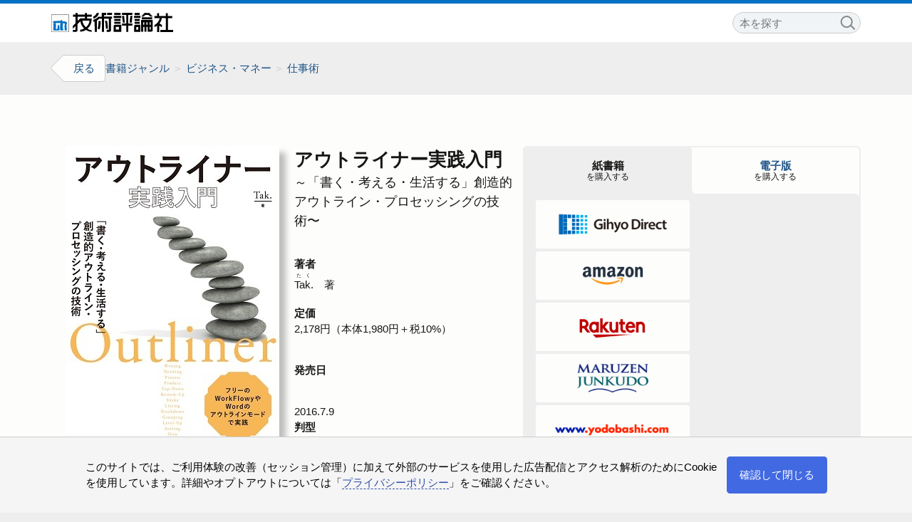

--- FILE ---
content_type: text/html; charset=UTF-8
request_url: https://gihyo.jp/book/2016/978-4-7741-8285-8
body_size: 9993
content:
<!DOCTYPE html>
<html lang="ja">

<head>
  <meta http-equiv="Content-Type" content="text/html; charset=UTF-8">
  <title>アウトライナー実践入門 | 技術評論社</title>
  <meta name="viewport" content="width=device-width, initial-scale=1.0">

  <meta name="description" content="アウトラインを描き、文章を生み出し、考えることを軽やかにしてくれるソフト＝アウトライナー。アウトライナーを使いこなして、【書きながら考え】【考えながら書く】ことを自在に操る技法がアウトライン・プロセッシングです。WorkFlowyやWordのアウトライナーとしての使い方から、アウトライナー愛にあふれる著者が試行錯誤の末に見出したアウトライン・プロセッシングのプロセスと、その実践編まで一挙公開します。
2015年に電子書籍として発売され、書くこと・考えることに一石を投じ話題をさらった『アウトライン・プロセッシング入門』が、新コンテンツ満載、2倍のボリュームの書籍に生まれ変わって新登場！">
  <meta name="keywords" content="技術評論社">
  <meta http-equiv="Content-Script-Type" content="text/javascript">
  <meta http-equiv="Content-Style-Type" content="text/css">
  <meta name="twitter:card" content="summary_large_image">
  <meta name="twitter:site" content="@gihyo_hansoku">
  <meta property="og:type" content="website">
  <meta id="mdTitle" property="og:title" itemprop="name" content="アウトライナー実践入門 | 技術評論社">
  <meta id="mdDescription" property="og:description" itemprop="description" content="アウトラインを描き、文章を生み出し、考えることを軽やかにしてくれるソフト＝アウトライナー。アウトライナーを使いこなして、【書きながら考え】【考えながら書く】ことを自在に操る技法がアウトライン・プロセッシングです。WorkFlowyやWordのアウトライナーとしての使い方から、アウトライナー愛にあふれる著者が試行錯誤の末に見出したアウトライン・プロセッシングのプロセスと、その実践編まで一挙公開します。
2015年に電子書籍として発売され、書くこと・考えることに一石を投じ話題をさらった『アウトライン・プロセッシング入門』が、新コンテンツ満載、2倍のボリュームの書籍に生まれ変わって新登場！">
  <meta id="mdImage" property="og:image" itemprop="image" content="https://gihyo.jp/assets/images/ogp/2016/9784774182858.jpg">
  <meta id="mdPublished" property="article:published_time" itemprop="datePublished" content="2016-07-09T00:00:00+09:00">
  <meta property="og:url" content="https://gihyo.jp/book/2016/978-4-7741-8285-8">
  <meta property="og:site_name" content="技術評論社">
  <meta property="fb:app_id" content="185201618169441">

  <link rel="canonical" href="https://gihyo.jp/book/2016/978-4-7741-8285-8">
  <link rel="icon" href="/GHfavicon.ico" type="image/x-icon">
  <link rel="icon" href="/GHfavicon.svg" size="any" type="image/svg+xml">
  <link rel="apple-touch-icon" href="/GHapple-touch-icon.png">
  <link rel="manifest" href="/GHmanifest.webmanifest">

  <link rel="preconnect" href="https://www.google-analytics.com">
  <link rel="preconnect" href="https://www.googletagmanager.com">

  <link rel="stylesheet" href="/assets/templates/gihyojp2022/css/destyle.css">
  <link rel="stylesheet" href="/assets/templates/book2024/css/style.css?1210">
  
  <!-- Global site tag (gtag.js) - Google Analytics -->
  <script async src="https://www.googletagmanager.com/gtag/js?id=G-DL906V3TN7"></script>
  <script>
    window.dataLayer = window.dataLayer || [];
    function gtag(){dataLayer.push(arguments);}
    gtag('js', new Date());

    gtag('config', 'G-DL906V3TN7');
  </script>
</head>

<body>
<header class="l-header is-top">
  <div class="l-header__wrapper">
    <h1 class="l-header__site-logo"><a href="/book">
      <svg xmlns="http://www.w3.org/2000/svg" viewBox="0 0 139.3 22.05"><g><title>技術評論社</title><desc>サイトのロゴ</desc></g><polyline class="m-logo-color--k" points="115.89 4.26 113.09 4.26 111 2.45 107.5 2.45 105.64 4.32 102.84 4.32 106.62 .1 112.02 .11 115.89 4.26"/><path class="m-logo-color--k" d="M94.63,21.79v-6.88l1.23-1.17h6.06v8.05h-7.29Zm4.84-2.46v-3.03h-2.33v3.03h2.33Z"/><path class="m-logo-color--k" d="M113.55,10.83h-1.16v2.79h1.16v-2.79Zm-4.77-.01v2.79h1.16v-2.79h-1.16Zm-2.46,2.81v-2.79h-1.16v2.79h1.16Zm-1.22,2.45v5.58h-2.39V8.25h13.24v12.01c0,2.08-4.24,1.19-5.78,1.39v-5.56c-.39-.05-.98,.01-1.45-.02v5.65h-2.28v-5.62l-1.34-.02Zm8.44,.1h-1.16v3.03h1.16v-3.03Z"/><rect class="m-logo-color--k" x="95.27" y="10.37" width="5.83" height="2.21"/><rect class="m-logo-color--k" x="95.27" y="6.99" width="5.83" height="2.34"/><rect class="m-logo-color--k" x="103.43" y="5.13" width="11.89" height="2.34"/><rect class="m-logo-color--k" x="94.57" y="3.49" width="7.35" height="2.34"/><rect class="m-logo-color--k" x="95.27" y=".12" width="5.83" height="2.45"/><path class="m-logo-color--k" d="M80.03,21.79h-8.67v-6.64c.17-1.05,.59-1.23,1.56-1.4h7.11v8.04Zm-2.68-5.59h-3.62v3.03h3.62v-3.03Z"/><rect class="m-logo-color--k" x="71.98" y="10.37" width="7.22" height="2.21"/><rect class="m-logo-color--k" x="71.98" y="6.99" width="7.22" height="2.34"/><path class="m-logo-color--k" d="M92.01,11.18h-2.44c.23-2.58,.43-5.17,.81-7.69h2.32l-.69,7.69"/><path class="m-logo-color--k" d="M83.28,3.5c.28,2.61,.38,5.28,.82,7.8h-2.34c-.1-2.67-.71-5.12-.81-7.8h2.33"/><rect class="m-logo-color--k" x="71.29" y="3.49" width="8.74" height="2.46"/><path class="m-logo-color--k" d="M92.72,2.45h-4.79c0,3.24,.05,6.59,.01,9.84h4.77v2.5h-4.71v7h-2.26v-6.99h-4.9v-2.45h4.87c0-3.12-.12-6.69-.04-9.9h-4.83V0h11.87V2.45"/><rect class="m-logo-color--k" x="71.98" width="7.22" height="2.45"/><path class="m-logo-color--k" d="M56.38,9.44c.21,3.28-.27,6.27-.94,9.2h-2.45c.7-2.93,1.05-5.99,1.05-9.2h2.34"/><path class="m-logo-color--k" d="M63.84,9.78c.65,2.66,.62,5.6,.92,8.39h-2.33c-.37-3.03-.1-6.34-1.17-9.09,.86,.25,2.7-.45,2.58,.7"/><path class="m-logo-color--k" d="M54.51,.12c-.38,2.76-3.01,5.47-5.59,6.4h-.94v-2.32c1.8-.44,3.38-2.4,3.96-4.07h2.57"/><path class="m-logo-color--k" d="M62.78,2.57h-2.55c0,.59,.02,1.22,0,1.81h9.2v2.38h-1.16v13.86c-.92,1.78-3.24,.95-4.9,1.17v-2.46h2.5V6.82h-5.59v14.97h-2.5V6.82h-2.92l-2.79,2.17v12.81h-2.45c-.04-3.89-.03-8-.03-11.83-.43,.2-1.11,.26-1.61,.3v-2.35c2.17-.54,4.17-1.46,5.71-3.49h4.02V0h5.06V2.57"/><rect class="m-logo-color--k" x="63.84" width="5.59" height="2.45"/><path class="m-logo-color--k" d="M46.13,6.46c.22,4.63-1.23,8.66-4.7,11.66,1.62,1.32,2.92,1.73,4.84,1.92v1.62c-2.61,.17-4.69-1.02-6.78-2.09-1.8,1.49-4.11,1.78-6.4,2.09v-2.21c1.62-.12,3.09-.59,4.42-1.39-2.31-2.39-3.83-5.12-4.31-8.28l-3.32,3.27v7.69c-1.07,1.67-3.51,1.11-5.18,1.14v-2.2c1.02-.12,2.31,.17,3.03-.23-.04-1.35,.06-2.91,0-4.27l-3.03,3.11v-3.38l3.03-3.03V4.49h-2.9V2.11h2.84V.12h2.4v1.92c1.34,0,2.66-.02,3.96-.02,1.46,0,2.93,0,4.38,.02V.12h2.26v1.92h5.47v2.39h-5.3v2.03h5.29Zm-15.95-1.92v4.66l2.79-2.79h5.48v-1.87h-8.27Zm5.35,4.44c.37,2.93,1.74,5.45,4.08,7.57,2.46-2.07,3.83-4.59,4.07-7.57h-8.15Z"/><path class="m-logo-color--k" d="M118.23,13.78c2.87-1.45,5.22-4.79,5.7-7.7h-6.05V3.69h3.14c.04-1.09-.04-2.15,0-3.26h2.23V3.7c2.61,0,5.08,0,7.61,0V.32h2.39V3.63h5.01v2.4h-4.95v13.6h5.99v2.34h-14.66v-2.33h6.32c-.04-4.49,0-9.07-.04-13.61-1.44,0-2.98-.01-4.54-.01-.43,2.04-1,3.99-2.34,5.7l-.3,.33c.64,.68,1.78,1.39,2.74,1.65v2.68c-1.08-.38-2.08-1.08-3.09-1.64v7.22h-2.5c.08-2.44-.02-4.93,0-7.28-.86,.75-1.98,1.44-3.05,1.7,.01-.73-.04-1.48,0-2.45l.39-.15"/><rect class="m-logo-color--k" y="2" width="20.06" height="20.06"/><rect class="m-logo-color--white-background" x=".25" y="2.25" width="19.56" height="19.56"/><path class="m-logo-color--b is-mark" d="M5.27,16.34v.47l-.12,.69c.12,.38,.05,.67,.06,1v.31l.5,.06,.56-.38,.44,.06,.5-.13c-.04-.4-.46-.79-.13-1.19-.11-.68,.17-1.2,.25-1.81-.15-.62,.19-1.2,.26-1.81h.56c.26,.21,.25,.64,.63,.69,.43,.33,.13,1.03,.31,1.39,.06,1.48,.41,2.92,.18,4.43H2.4c.1-.75-.47-1.45,0-2.12l-.06-.82c.27-.62-.02-1.49,.25-2.13-.27-.24-.26-.58-.25-.93,.09-.62,0-1.19,.19-1.78l.25-.34,.82-.19-.95-.19c-.25-.27-.72-.4-.75-.82l.06-.24,.19-.7c2.05-.87,4.76-.42,7.13-.63,.36,.27,.96-.01,1.32,.26,.07-.5,.04-1.15,.49-1.38,.46,.03,.9,.13,1.19,.57-.12,.55,.39,.53,.47,.99l-.03,.2c.25,.42,.65-.01,.96-.12,1.25,.16,2.14,.02,3.17,.47l.57,.45c.35,.67,.5,1.33,.55,2.07-.24,.27-.52,.2-.72,.63l.17,.49c-.03,1.16-.1,2.39,.18,3.37,.05,.75-.04,1.13,.12,1.75,.09,.38-.09,.57,0,1.19h-2.43c.1-.93-.19-1.77-.06-2.63-.2-1.31-.18-2.86,.13-4.12-.2-.4,.28-.72,.56-.94l-.56-.31c-.87,.28-2.32-.39-2.57-.18l-.13,.12,.31,.13c.45,.5-.11,3.96,.25,5.88,.5,.45,.23,1.36,.44,2h-3.25c-.46-1.86-.45-4.08-.25-6.06l.18-2.13,.26-.25c-.53-.49-1.13,.14-1.7-.06-.74,.11-1.79,.04-2.57,.06l-1.06-.06-.62,.25c.11,.37,.71,.57,.69,1.06-.24,.88,.3,1.71-.13,2.63l.06,.78h0Z"/></svg>
    </a></h1>
    <nav class="l-header__site-nav">
      <div class="site-nav--find-book">
        <search class="find-book--search" role="search">
          <form action="/result">
            <label for="bookSearch">本を探す</label>
            <input id="bookSearch" type="text" name="search" value="" placeholder="本を探す"><button type="submit" title="検索する"><i class="m-magnifier"></i>検索</button>
          </form>
          <dl class="search--notice">
            <dt>入力例</dt>
            <dd>今すぐ使えるかんたん Excel</dd>
            <dd>978-4-297-12345-6</dd>
          </dl>
        </search>
        <div class="find-book--dir" role="navigation">
          <h2>ジャンルやシリーズから探す</h2>
          <ul>
            <li><a class="m-link" href="/book/genre">ジャンル</a><ul>
              <li><a href="/book/genre">パソコン</a></li>
              <li><a href="/book/genre">スマートフォン・タブレット</a></li>
              <li><a href="/book/genre">デザイン・素材集</a></li>
              <li><a href="/book/genre">Webサイト制作</a></li>
              <li><a href="/book/genre">プログラミング・システム開発</a></li>
              <li><a href="/book/genre">ネットワーク・UNIX・データベース</a></li>
              <li><a href="/book/genre">資格試験（IT）</a></li>
              <li><a href="/book/genre">資格試験（一般）・大学受験</a></li>
              <li><a href="/book/genre">趣味・実用・デジカメ</a></li>
              <li><a href="/book/genre">ビジネス・マネー</a></li>
              <li><a href="/book/genre">理工・サイエンス</a></li>
            </ul></li>
            <li><a class="m-link" href="/book/series">シリーズ一覧</a></li>
            <li><a class="m-link" href="/magazine">定期刊行物</a><ul>
              <li><a href="/magazine/SD">Software Design</a></li>
            </ul></li>
          </ul>
        </div>
      </div>
    </nav>
  </div>
</header>

<div class="l-content bookdetail">
  <div class="l-content__header"></div>

    <div class="l-content--wrapper">
      <nav class="l-content--nav">
        <div class="m-backlink">
          <a href="/book">戻る</a>
        </div>

        <div class="m-breadcrumbs">
          <h2>ジャンル</h2>
          <a href="/book/genre">書籍ジャンル</a>
          <a href="/book/genre/%E3%83%93%E3%82%B8%E3%83%8D%E3%82%B9%E3%83%BB%E3%83%9E%E3%83%8D%E3%83%BC">ビジネス・マネー</a>
          <a href="/book/genre/%E3%83%93%E3%82%B8%E3%83%8D%E3%82%B9%E3%83%BB%E3%83%9E%E3%83%8D%E3%83%BC/1112">仕事術</a>
        </div>
      </nav>

      <main class="l-bookdetail is-main-area">
        <div class="l-bookdetail--bookinfo">
          <div class="l-bookdetail--bookinfo__wrapper">
            <div class="bookinfo--bookinfo">
              <div class="bookinfo--head">
                <div class="bookinfo--data">
                  <h1 class="booktitle">
                    <span class="series"></span>
                    <span class="title">アウトライナー実践入門</span>
                    <span class="subtitle">～<span style="font-feature-settings:'palt'">「</span>&#8288;書く・<wbr>考える・<wbr>生活する」<wbr>創造的アウトライン・<wbr>プロセッシングの技術&#8288;〜</span>
                  </h1>
                  <div class="bookinfo--cover-image is-top">
                    <a href="/assets/images/cover/2016/9784774182858.jpg" title="画像を拡大して表示"><img src="/assets/images/cover/2016/thumb/TH800_9784774182858.jpg" width="300" height="426" alt="「アウトライナー実践入門」のカバー画像" style="box-shadow:9px 9px 8px rgb(0 0 0 /25%)" loading="lazy" decoding="async"></a>
                  </div>

                  <dl class="bookdata">
                    <dt class="author">著者</dt>
                    <dd>
                      <span data-author-idx="Tak."><ruby>Tak.<rp>（</rp><rt>たく</rt><rp>）</rp></ruby></span>　著
                    </dd>
                    <dt class="price">定価</dt>
                    <dd>
                      <span class="paper">2,178円（本体1,980円＋税10%）</span>
                    </dd>
                    <dt class="release">発売日</dt>
                    <dd>
                      <span class="paper">2016.7.9</span>
                    </dd>
                    <dt class="size">判型</dt>
                    <dd>A5</dd>
                    <dt class="page">頁数</dt>
                    <dd>272ページ</dd>
                    <dt class="code">ISBN</dt>
                    <dd>
                      <span class="paper">978-4-7741-8285-8</span>
                      <span class="digital">978-4-7741-8301-5</span>
                    </dd>
                  </dl>

                  <div class="bookinfo--support">
                    <h2>サポート情報</h2>
                    <ul>
                      <li><a href="/site/inquiry/form?type=book-content&isbn=978-4-7741-8285-8" class="m-link support--inquiry">お問い合わせ<br><span>本書関連のお問い合わせ</span></a>
                      </li>
                    </ul>
                  </div>
                </div>

                <aside>
                  <div class="bookinfo--stores">
                    <div class="is-paper">
                      <h2 class="stores--paper-label is-active"><button><span>紙書籍</span>を購入する</button></h2>
                      <ul class="store-list">
                        <li data-store="direct"><a href="https://direct.gihyo.jp/shopdetail/000000002038/" title="Gihyoダイレクトで購入する"><img src="/assets/templates/book2024/image/GihyoDirect-logo.png" width="844" height="200" alt="Gihyo Direct"></a></li>
                        <li data-store="amazon"><a href="https://www.amazon.co.jp/o/ASIN/4774182850" title="Amazonで購入する"><img src="/assets/templates/book2024/image/Amazon-logo.png" width="534" height="200" alt="Amazon" decoding="async"></a></li>
                        <li data-store="rakuten"><a href="https://books.rakuten.co.jp/search?maker=%E6%8A%80%E8%A1%93%E8%A9%95%E8%AB%96%E7%A4%BE&sitem=9784774182858" title="楽天ブックスで購入する"><img src="/assets/templates/book2024/image/Rakuten-logo.png" width="300" height="120" alt="楽天ブックス"></a></li>
                        <li data-store="mj"><a href="https://www.maruzenjunkudo.co.jp/products/9784774182858" title="丸善ジュンク堂書店ネットストアで購入する"><img src="/assets/templates/book2024/image/mj-logo.png" width="212" height="100" alt="丸善ジュンク堂書店ネットストア"></a></li>
                        <li data-store="yodo"><a href="https://www.yodobashi.com/ec/category/index.html?word=9784774182858&extst=gihyo" title="ヨドバシドットコムで購入する"><img src="/assets/templates/book2024/image/Yodobashi-logo.png" width="200" height="30" alt="ヨドバシ.com"></a></li>
                      </ul>
                    </div>
                    <div class="is-digital">
                      <h2 class="stores--digital-label"><button><span>電子版</span>を購入する</button></h2>
                      <ul class="store-list">
                        <li data-store="gdp"><a href="https://gihyo.jp/dp/ebook/2016/978-4-7741-8301-5" title="Gihyo Digital Publishingで購入する"><img src="/assets/templates/book2024/image/GDP-logo.png" width="767" height="200" alt="Gihyo Digital Publishing"></a></li>
                        <li data-store="kindle"><a href="https://www.amazon.co.jp/o/ASIN/B01I0TZWUK" title="Amazon Kindleで購入する"><img src="/assets/templates/book2024/image/Amazon_Kindle-logo.png" width="735" height="197" alt="Amazon Kindle" decoding="async"></a></li>
                        <li data-store="kobo"><a href="http://books.rakuten.co.jp/rk/30743e61cdcc38eba8e8ff9fe3291a6b/" title="楽天koboで購入する"><img src="/assets/templates/book2024/image/Rakuten_kobo-logo.png" width="300" height="72" alt="楽天kobo"></a></li>
                        <li data-store="booklive"><a href="https://booklive.jp/product/index/title_id/393361/vol_no/001" title="ブックライブで購入する"><img src="/assets/templates/book2024/image/BookLive-logo.png" width="664" height="203" alt="ブックライブ"></a></li>
                        <li data-store="honto"><a href="https://honto.jp/redirect.html?isbn=9784774182858&booktype=ebook" title="hontoで購入する"><img src="/assets/templates/book2024/image/honto-logo.png" width="866" height="430" alt="honto"></a></li>
                      </ul>
                    </div>
                  </div>
                  <p class="bookinfo--biz"><a href="/sales/biz" class="m-link">学校・法人一括購入のご案内</a></p>
                  <div class="m-share--social">
                    <span class="twitter"><a href="https://twitter.com/share?url=https%3A%2F%2Fgihyo.jp%2Fbook%2F2016%2F978-4-7741-8285-8&text=%E3%82%A2%E3%82%A6%E3%83%88%E3%83%A9%E3%82%A4%E3%83%8A%E3%83%BC%E5%AE%9F%E8%B7%B5%E5%85%A5%E9%96%80&hashtags=gihyojp" title="Xでシェアする" target="_blank"><img src="https://gihyo.jp/assets/templates/gihyojp2022/images/x.svg" width="150" height="150" alt="" decoding="async" loading="lazy"></a></span>
                    <span class="facebook"><a href="https://www.facebook.com/share.php?u=https%3A%2F%2Fgihyo.jp%2Fbook%2F2016%2F978-4-7741-8285-8" title="Facebookでシェアする" target="_blank"><img src="https://gihyo.jp/assets/templates/gihyojp2022/images/facebook.svg" width="150" height="150" alt="" decoding="async" loading="lazy"></a></span>
                    <span class="hatena"><a href="https://b.hatena.ne.jp/add?url=https%3A%2F%2Fgihyo.jp%2Fbook%2F2016%2F978-4-7741-8285-8&title=%E3%82%A2%E3%82%A6%E3%83%88%E3%83%A9%E3%82%A4%E3%83%8A%E3%83%BC%E5%AE%9F%E8%B7%B5%E5%85%A5%E9%96%80" title="はてブに登録する" target="_blank"><img src="https://gihyo.jp/assets/templates/gihyojp2022/images/hatena.svg" width="150" height="150" alt="" decoding="async" loading="lazy"></a></span>
                    <span class="copy"><button class="m-clipboard" title="クリップボードにコピーする" data-url="https://gihyo.jp/book/2016/978-4-7741-8285-8" data-title="アウトライナー実践入門"></button></span>
                  </div>
                </aside>

              </div>

              <div class="bookinfo--summary">
                <h2>概要</h2>
<p>アウトラインを描き、文章を生み出し、考えることを軽やかにしてくれるソフト＝アウトライナー。アウトライナーを使いこなして、【書きながら考え】【考えながら書く】ことを自在に操る技法がアウトライン・プロセッシングです。WorkFlowyやWordのアウトライナーとしての使い方から、アウトライナー愛にあふれる著者が試行錯誤の末に見出したアウトライン・プロセッシングのプロセスと、その実践編まで一挙公開します。
2015年に電子書籍として発売され、書くこと・考えることに一石を投じ話題をさらった『アウトライン・プロセッシング入門』が、新コンテンツ満載、2倍のボリュームの書籍に生まれ変わって新登場！</p>
              </div>

              <div class="bookinfo--recommendation">
                <h2>こんな方にオススメ</h2>
                <ul>
                  <li>ビジネスパーソン、ナレッジワーカー</li>
                  <li>ブロガー、ライターをはじめとして文章を書く方</li>
                  <li>学生</li>
                </ul>
              </div>

              <div class="bookinfo--contents">
                <h2>目次</h2>
<h3>Part1　アウトライナーとアウトライン・プロセッシング</h3>
<ul class="toc">

<li>1.1　アウトラインとアウトライナー<ul class="toc">
	<li>伝統的な「文章のアウトライン」</li></ul></li>
<li>1.2　アウトライナーの基本機能<ul class="toc">
	<li>アウトラインを視覚的に表示する機能</li>
	<li>アウトラインを折りたたむ機能</li>
	<li>アウトラインを組み替える機能</li></ul></li>
<li>1.3　自由なアウトライン・プロセッシング<ul class="toc">
	<li>「先にアウトラインを作る」という誤解</li>
	<li>生きたアウトライン</li></ul></li>
<li>1.4　プロセス型アウトライナー<ul class="toc">
	<li>自由なアウトライン・プロセッシングのためのアウトライナー</li>
	<li>プロセス型とプロダクト型</li>
	<li>2016年のプロセス型アウトライナー・WorkFlowy</li></ul></li>

<li>WorkFlowyを導入する<ul class="toc">
	<li>アカウントを作成する</li>
	<li>WorkFlowyでアウトライナーの「３つの基本機能」を使う</li>
	<li>WorkFlowyを使うときに覚えておくべきこと</li>
	<li>その他の特徴的な機能</li></ul></li>

<li>Microsoft Wordを導入する<ul class="toc">
	<li>Wordを擬似的にプロセス型アウトライナーとして使う</li>
	<li>アウトライナーの３つの基本機能を使う</li>
	<li>アウトラインモードと他のモードとの関係</li>
	<li>アウトラインモードのその他の機能</li></ul></li>


</ul>
<h3>Part2　アウトライン・プロセッシングの技法</h3>
<ul class="toc">

<li>2.1　シェイク<ul class="toc">
	<li>トップダウン型とボトムアップ型</li>
	<li>トップダウンとボトムアップを行き来する</li>
	<li>構成を考えることとディテールを考えることを分離する</li></ul></li>

<li>2.2　アウトライン操作の５つの〈型〉<ul class="toc">
	<li>〈型１〉リスティング（箇条書き）</li>
	<li>〈型２〉ブレイクダウン（細分化）</li>
	<li>〈型３〉グルーピング（分類）</li>
	<li>〈型４〉レベルアップ（階層を上がる）</li>
	<li>〈型５〉ソーティング（並べ替え）</li>
	<li>無意識に行われるアウトライン操作の〈型〉</li></ul></li>


</ul>
<h3>Part3　文章を書く</h3>
<ul class="toc">

<li>3.1　メモを組み立てて文章化する<ul class="toc">
	<li>ヒアリング結果を定型的なレポートにまとめる</li>
	<li>作業プロセスを「作業」に分割する</li></ul></li>

<li>3.2　自由な発想を文章化する<ul class="toc">
	<li>フリーライティングからのアウトライン・プロセッシング</li>
	<li>純粋に「書くこと」「考えること」に集中する</li></ul></li>

<li>3.3　視点を切り替えて要約する<ul class="toc">
	<li>「調査対象別」のアウトライン</li>
	<li>「調査項目別」のアウトラインに組み替える</li>
	<li>項目ごとにアウトラインを展開する</li>
	<li>アウトラインの組み替えは視点の組み替え</li></ul></li>

<li>3.4　複数の書きかけの文章を管理する<ul class="toc">
	<li>書きかけの文章をひとつのアウトラインに入れる</li>
	<li>アイデアの発酵</li>
	<li>新しい「速さ」の感覚</li>
	<li>「ひとつのアウトライン」をつきつめたWorkFlowy</li>
	<li>「ひとつのアウトライン」を実用的にするZoom機能</li>
	<li>ファイルやノート単位のほうが向いている用途</li></ul></li>

<li>3.5　「文章エディタ」としてアウトライナーを使う<ul class="toc">
	<li>文章エディタ</li>
	<li>アウトライナーの機能を活かすための「仮見出し」</li>
	<li>センテンスを組み立てる</li></ul></li>

<li>秀逸アウトライナー　OmniOutliner</li>


</ul>
<h3>Part4　理解する・伝える・考える</h3>
<ul class="toc">

<li>4.1　文章を読む<ul class="toc">
	<li>構造を視覚化する</li>
	<li>アウトラインを組み替えながら読む</li></ul></li>

<li>4.2　その場で考える<ul class="toc">
	<li>使い捨てのアウトライン</li>
	<li>些細なことをアウトライン化する効果</li></ul></li>

<li>4.3　共有する<ul class="toc">
	<li>ミーティング資料をアウトライナーで作る</li>
	<li>プレゼンテーション</li>
	<li>チームでのアウトライン・プロセッシング</li></ul></li>

<li>4.4　タスクを扱う<ul class="toc">
	<li>アウトライナーによるタスク管理</li>
	<li>タスクのアウトラインを作る</li>
	<li>シェイクとカスタマイズと自由</li>
	<li>タスクを「考える」ツール</li></ul></li>

<li>4.5　ライフ・アウトライン<ul class="toc">
	<li>ランダムな思いつきの中にあるヒント</li>
	<li>「結果的に」生まれる構造</li>
	<li>「Clear」の構造</li>
	<li>「Clear」の一日</li></ul></li>

<li>秀逸アウトライナー　Tree</li>


</ul>
<h3>Part5　アウトライナーフリーク的アウトライナー論</h3>
<ul class="toc">

<li>5.1　アウトライナーフリーク的Word論<ul class="toc">
	<li>Wordのアウトラインモードへの違和感</li>
	<li>アウトライン項目の扱い方の違い――プロセス型とプロダクト型</li>
	<li>Wordのアウトラインモードのメリット</li></ul></li>

<li>5.2　アウトライナーフリーク的発想論<ul class="toc">
	<li>アウトライナーは発想ツールではない</li>
	<li>〈シェイク〉の効果</li>
	<li>アウトライナー有害論</li>
	<li>思考を強制する「流動的なツリー」</li></ul></li>

<li>5.3　アウトライナーの新しい呼び名<ul class="toc">
	<li>フローをからめ取る</li>
	<li>フローをキャッチして仮に体系化するための道具</li></ul></li>

<li>5.4　〈文章を書き、考える〉ツールとしてのアウトライナーの誕生<ul class="toc">
	<li>物書きによるプログラミングツールの発見とアウトライナー</li>
	<li>プログラマー的想像力＋物書き的想像力</li></ul></li>


</ul>
<h3>Part6　〈文章を書き、考える〉アウトライン・プロセッシングの現場</h3>
<ul class="toc">

<li>物書きによる物書きのためのWorkFlowy【倉下忠憲さん】<ul class="toc">
	<li>執筆のためのツール類</li>
	<li>WorkFlowyに出会うまで</li>
	<li>倉下流執筆術とWorkFlowy</li>
	<li>現代の知的生産ツールとWorkFlowy</li></ul></li>

<li>研究者と学生のための知的生産とアウトライナー【横田明美さん】<ul class="toc">
	<li>研究者のツールとしてのWorkFlowy</li>
	<li>学生のためのツールとしてのアウトライナー</li></ul></li>


</ul>
<h3>Part7　アウトライン・プロセッシングの風景</h3>
<ul class="toc">

<li>買い物リストを〈シェイク〉する<ul class="toc">
	<li>買い物リストをボトムアップでアウトライン化する</li>
	<li>買い物全体のアウトラインへ</li></ul></li>

<li>フリーライティングから文章化する</li>

<li>Step1　 自由なフリーライティング</li>

<li>Step2　 テーマの探索</li>

<li>Step3　 テーマを絞ったフリーライティング</li>

<li>Step4　 テーマの明確化</li>

<li>Step5　 仮のサマリーを作る</li>

<li>Step6　 仮アウトラインを作る</li>

<li>Step7　 仮アウトラインに沿って内容を整理する</li>

<li>Step8　 〈シェイク〉を繰り返す</li>

<li>Step9　 アウトラインの引き締め</li>

<li>Step10　アウトラインの固定</li>

<li>Step11　本文の完成<ul class="toc">
	<li>ここで作成した文章について</li></ul></li>
</ul>
              </div>

              <div class="bookinfo--profiles">
                <h2>プロフィール</h2>
                <div data-author-idx="Tak.">
                  <h3><ruby>Tak.<rp>（</rp><rt>たく</rt><rp>）</rp></ruby></h3>
                  <p>1968年11月生まれ。横浜市在住。<br />
マーケティング関連の仕事を経て、現在フリーのライター／リサーチャー。海外ブログの翻訳も行う。<br />
学生時代からアウトライナーの可能性と奥深さに惹かれ、公私にヘビーに使用するとともに海外のものも含め関連資料を読みあさる。2008年より、個人ホームページ及びブログでアウトライナーの活用テクニックや思想、アウトライナーに関わる個人的体験を公開し始める。<br />
2015年、それまでに公開した記事をまとめて大幅に加筆した電子書籍『アウトライン・プロセッシング入門』を出版。知的生産やライフハックに興味を持つ人々の間で話題となり、Amazonの「Kindleストア 有料タイトル」ランキングで総合1位を記録。
現在も本業の傍らブログ及びTwitterでアウトライナー関連の情報を発信し続けている。</p>
<p>
Twitter：<a href="https://twitter.com/takwordpiece">@takwordpiece</a><br />
ブログ：<a href="http://takpluspluslog.blog.so-net.ne.jp">Word Piece</a><br />
個人ホームページ：<a href="http://www012.upp.so-net.ne.jp/renjitalk/">Renji Talk</a>
</p>
                </div>
              </div>

            </div>

            <aside class="bookinfo--other">
              <div class="bookinfo--cover-image is-bottom">
              <a href="/assets/images/cover/2016/9784774182858.jpg" title="画像を拡大して表示"><img src="/assets/images/cover/2016/thumb/TH800_9784774182858.jpg" width="300" height="426" alt="「アウトライナー実践入門」のカバー画像" style="box-shadow:9px 9px 8px rgb(0 0 0 /25%)" decoding="async"></a>
              </div>

              <div class="bookinfo--relcontents">
                <ul>
                  <li><a href="/book/pickup/2016/0053" class="m-link">書くとき・考えるときの「アウトライナー」</a></li>
                </ul>
              </div>

              <div class="bookinfo--relbooks" data-relbooks="">
                <h2>関連書籍</h2>
                <ul class="m-booklist relbooks">
                </ul>
              </div>
            </aside>
          </div>
        </div>
      </main>
    </div>

</div>
<footer class="l-footer">
  <div class="l-footer__main">
    <div>
      <h2>図書案内</h2>
      <ul>
        <li><a href="/book/genre">ジャンル一覧</a></li>
        <li><a href="/book/series">シリーズ一覧</a></li>
        <li><a href="/magazine">定期刊行物</a></li>
        <li><a href="/book/store">書店・販売店サポート</a></li>
      </ul>
    </div>

    <div>
      <h2>書籍販売</h2>
      <ul>
        <li><a href="https://direct.gihyo.jp/">紙書籍直販</a></li>
        <li><a href="https://gihyo.jp/dp">電子書籍直販</a></li>
        <li><a href="/sales/biz">学校・法人販売</a></li>
        <li><a href="/sales/library">図書館販売</a></li>
      </ul>
    </div>

    <div>
      <h2>コンテンツ</h2>
      <ul>
        <li><a href="/mail">メールマガジン</a></li>
        <li><a href="/book/dennou">電脳会議</a></li>
        <li><a href="https://itpassport.gihyo.jp/">ITパスポート</a></li>
        <li><a href="/">gihyo.jp</a></li>
      </ul>
    </div>

    <div>
      <h2>会社案内</h2>
      <ul>
        <li><a href="/site/profile">会社情報</a></li>
        <li><a href="/site">このサイトについて</a></li>
        <li><a href="/site/policy">プライバシーポリシー</a></li>
        <li><a href="/site/inquiry">お問い合わせ</a></li>
      </ul>
    </div>
  </div>

  <div class="l-footer__license">
    <p class="footer__copyright">Copyright © 2025 All Rights Reserved by Gijutsu-Hyoron Co., Ltd.<br>ページ内容の全部あるいは一部を無断で利用することを禁止します&#8288;<span style="font-feature-settings:'fwid'">。</span>個別にライセンスが設定されている記事等はそのライセンスに従います。</p>
  </div>
</footer>

<script src="/assets/templates/book2024/js/common.js?1210" defer></script>
<script src="/assets/templates/book2024/js/book.js?0520" defer></script>
<script src="/assets/js/cookie_banner.js" defer></script>
<!-- Cloudflare Web Analytics --><script defer src='https://static.cloudflareinsights.com/beacon.min.js' data-cf-beacon='{"token": "df4d6a05925249639a53a1b952902493"}'></script><!-- End Cloudflare Web Analytics -->
</body>
</html>



--- FILE ---
content_type: text/css
request_url: https://gihyo.jp/assets/templates/book2024/css/style.css?1210
body_size: 29225
content:
@charset "UTF-8";
/* 変数 */
:root { font-size: 1.125rem; color-scheme: light dark; --color-theme: #0071C5; --color-orange: #CC6600; --color-yellow: #CBCB81; --color-theme-80: rgb(0 113 197 / 80%); --color-puseudo-theme: #0063B0; --color-red: #cc3333; --color-purple: #996699; --color-blue: #3e72db; --color-fresh-yellow: #eab700; --color-fresh-orange: #f5871f; --color-green: #669900; --color-gray: #999999; --color-base-background: #fdfdfc; --color-white-background: #fff; --color-side-column-background: #f4f4f0; --color-background: #eee; --color-dialog-background-alpha: rgb(250 250 250 / 80%); --color-medium-base-background: #f6f6f5; --color-bluegray-background: #f0f4f6; --color-menuitem-background: rgb(0 0 0 / 12.5%); --color-selected-relcontents: #eed; --color-headline-information: #eef8ff; --color-headline-attention: #fff8ee; --color-text: #161615; --color-black: #000; --color-gray-text: #666; --color-static-white: #fdfdfc; --color-static-black: #000; --color-link: #1f5487; --color-link-border: var(--color-theme); --color-book-border: rgba(0, 0, 0, 0.25); --color-border: #ccc; --color-material: #888; --color-main-tag: #eef; --color-codelist-background: #f4f4f4; --color-cline-text: #ddd; --color-cline-background: #444; --color-dec-yellow: rgba(255, 255, 0, .9); --color-dec-pink: rgba(255, 128, 245, .5); --color-dec-orange: rgba(255, 200, 0, .8); --color-dec-green: rgba(80, 220, 0, .8); --color-dec-blue: rgba(0, 200, 255, .5); --color-hljs-4d4d4c: #4d4d4c; --color-hljs-a3685a: #996052; --color-hljs-eab700: #b5931c; --color-hljs-8959a8: #8959a8; --color-hljs-4271ae: #4271ae; --color-hljs-c82829: #c82829; --color-hljs-718c00: #718c00; --color-hljs-3e999f: #3e999f; --color-hljs-f5871f: #f5871f; --color-hljs-969896: #969896; --color-hljs-8e908c: #8e908c; --color-hljs-b8860b: #b8860b; --color-pre-lines-emphasis-light: #ffffe8; --color-pre-lines-emphasis-dark: #424020; --fontsize-tiny: .69rem; --fontsize-small: .83rem; --fontsize-medium-small: .915rem; --fontsize-normal: 1rem; --fontsize-large: 1.2rem; --fontsize-larger: 1.44rem; --fontsize-largest: 1.73rem; --fontsize-huge: 2.08rem; --font-serif: serif; --font-sans-serif: sans-serif; --font-monospace: ui-monospace, Menlo, monospace; --margin-body-side: 2rem; --margin-top-side: 2rem; --margin-spacer: 4rem; --margin-other-side: 2rem; --margin-content-side: 0; --margin-half-spacer: 1.5rem; --width-content: 40rem; --width-site-max: 1600px; }

@media (prefers-color-scheme: dark) { :root { --color-blue: #1e90ff; --color-theme-80: rgb(51 144 251 / 80%); --color-puseudo-theme: #5DA8FF; --color-base-background: #343433; --color-white-background: #333; --color-side-column-background: #444; --color-background: #2b2b2b; --color-dialog-background-alpha: rgb(80 80 80 / 80%); --color-medium-base-background: #3d3d3d; --color-bluegray-background: #424446; --color-menuitem-background: rgb(0 0 0 / 12.5%); --color-selected-relcontents: #4e4e4d; --color-headline-information: #034; --color-headline-attention: #430; --color-text: #ddd; --color-black: #eee; --color-gray-text: #bbb; --color-link: #a5bcfb; --color-link-border: var(--color-link); --color-border: #666; --color-material: #8d8d8d; --color-main-tag: #445; --color-codelist-background: #444; --color-cline-text: #444; --color-cline-background: #ddd; --color-dec-yellow: rgba(255, 255, 0, .5); --color-dec-green: rgba(80, 220, 0, .5); --color-hljs-4d4d4c: #bbbbba; --color-hljs-a3685a: #c38e81; --color-hljs-eab700: #eab700; --color-hljs-8959a8: #b99bcd; --color-hljs-4271ae: #77a3dc; --color-hljs-c82829: #f36d6e; --color-hljs-718c00: #91b209; --color-hljs-3e999f: #4cacb2; }
  .m-logo-color--white-background { fill: var(--color-black) !important; } }
@media screen and (min-width: 1152px) { :root { --margin-body-side: 3rem; } }
@media screen and (min-width: 1280px) { :root { --margin-body-side: 4rem; } }
@media screen and (min-width: 1366px) { :root { --margin-body-side: 5rem; } }
@media screen and (min-width: 1440px) { :root { --margin-body-side: 6rem; } }
@media screen and (min-width: 1600px) { :root { --margin-body-side: 7rem; }
  .is-main-area { border-radius: 1rem; } }
@media screen and (max-width: 512px) { :root { --margin-body-side: 1rem; --margin-top-side: 1.5rem; --margin-spacer: 3rem; } }
@media screen and (max-width: 430px) { :root { font-size: 1rem; --margin-body-side: .5rem; --margin-spacer: 2rem; } }
/* Base */
@media (-webkit-min-device-pixel-ratio: 1.5), (min-resolution: 1.5dppx) { html * { -webkit-font-smoothing: antialiased; -moz-osx-font-smoothing: grayscale; } }
html { scroll-behavior: smooth; }

html * { -webkit-overflow-scrolling: touch; }

body { background: var(--color-background); color: var(--color-text); font-family: var(--font-sans-serif); text-autospace: normal; }

::placeholder { font-size: .83em; }

h1, h2, h3, h4, h5, h6 { font-feature-settings: "kern", "liga", "palt"; }

a { color: var(--color-link); }
a:hover { text-decoration-line: underline; text-underline-offset: .25em; text-decoration-color: inherit; text-decoration-thickness: from-font; }

/* Layout */
/* Layout */
.l-header { background: var(--color-white-background); box-shadow: 0 1px 5px rgba(0, 0, 0, 0); height: 3.25rem; position: fixed; width: 100%; z-index: 5; transition: all .25s ease-in-out; }
.l-header::before, .l-header::after { content: ''; display: block; position: absolute; top: 0; height: .25rem; background-color: var(--color-theme); transition: all .25s ease-in-out; }
.l-header::before { left: 0; right: 0; z-index: 1; }
.l-header::after { width: 6rem; left: 50%; margin-left: -3rem; box-shadow: 0 0 0 transparent; border-bottom-left-radius: 1em; border-bottom-right-radius: 1em; transition-delay: .075s; transition-duration: .175s; }

.l-header__wrapper, .l-footer__main, .l-footer__license { max-width: var(--width-site-max); margin: 0 auto; position: relative; height: 100%; }

.l-header__site-logo a { display: block; position: absolute; left: var(--margin-body-side); bottom: .75em; width: 170px; }
.l-header__site-logo img { height: 100%; width: auto; }
.l-header__site-logo svg { height: 1.5rem; }

.l-header__site-nav { position: absolute; bottom: .75em; right: var(--margin-body-side); display: flex; gap: 0 2rem; }

.l-content { min-height: calc(100vh - 19rem); padding-top: 3.25rem; max-width: var(--width-site-max); margin: 0 auto; flex-direction: column; display: flex; }

/*
.l-content--breadlist { position: absolute; top: 4.25rem; font-size: var(--fontsize-tiny); font-feature-settings: "kern", "liga", "palt";
 ul { display: flex; }
 li { white-space: nowrap;
 &:after { content: '＞'; color: var(--color-material); margin: 0 .25em; } }
}
*/
.l-content--wrapper { flex-grow: 1; height: auto; }

.l-content--nav { padding: 1rem var(--margin-body-side) 1rem; display: flex; align-items: center; gap: 1rem 2rem; flex-wrap: wrap; }

.is-main-area { padding: var(--margin-spacer) var(--margin-body-side); background-color: var(--color-base-background); min-height: calc(100vh - var(--margin-spacer) * 2); }
.is-main-area header h1 { font-size: var(--fontsize-larger); font-weight: bold; line-height: 1.25; }

.l-other-books { padding: var(--margin-spacer) var(--margin-body-side) 0; position: relative; }
.l-other-books h1 { font-weight: bold; margin-bottom: 2rem; position: relative; display: block; white-space: nowrap; }
.l-other-books h1::after { content: ''; position: absolute; width: 100%; max-width: 10rem; border-bottom: 2px solid var(--color-theme); left: 0; bottom: -.5em; }

.l-return-top { position: fixed; right: 1rem; bottom: 0; width: 5rem; height: 0; overflow: hidden; transition: height .25s ease-in-out; z-index: 2; }
.l-return-top button { width: 5rem; line-height: 2rem; background: var(--color-white-background); border-top: 1px solid var(--color-border); border-left: 1px solid var(--color-border); border-right: 1px solid var(--color-border); border-top-left-radius: .25rem; border-top-right-radius: .25rem; text-align: center; }
.l-return-top button:focus-visible { outline: auto; outline: auto -webkit-focus-ring-color; outline-offset: -1px; }
.l-return-top.is-visible { height: 2rem; }

.l-footer { position: relative; }

/* Module */
.site-nav--inquiry { font-size: var(--fontsize-small); line-height: 1.15rem; font-feature-settings: "kern", "liga", "palt"; }

.site-nav--find-book { position: relative; top: .1rem; }
.site-nav--find-book:has(+ .site-nav--account) .find-book--dir { right: calc((var(--margin-body-side) + 3rem)* -1); }

.find-book--search label { display: none; }
.find-book--search input { border: 1px solid var(--color-border); border-radius: calc((1.6rem + 2px) / 2); line-height: 1.6rem; margin-top: -.4rem; padding: 0 2rem 0 .5em; width: 10rem; transition: width .25s ease-in-out; background: var(--color-bluegray-background); }
.find-book--search button { position: absolute; width: 1.5rem; height: 1.5rem; right: .3rem; top: calc(-.3rem - 1px); overflow: hidden; text-indent: 2rem; white-space: nowrap; outline: none; }
.find-book--search button .m-magnifier { width: .92rem; height: .92rem; left: .225rem; top: .225rem; }
.find-book--search button:focus-visible { outline: auto; outline: auto -webkit-focus-ring-color; }
.find-book--search .search--notice { display: block; width: 0; overflow: hidden; position: absolute; margin-top: .75rem; font-size: var(--fontsize-small); color: var(--color-gray-text); transition: all .25s ease-in-out; opacity: 0; padding-left: 0; line-height: 1.5; right: 0; white-space: nowrap; }
.find-book--search .search--notice dt { position: absolute; left: 0; font-weight: normal; }
.find-book--search .search--notice dt::after { content: '）'; }

.find-book--dir, .account--menu { position: absolute; padding: 0; top: calc(2rem - .5px); right: calc(var(--margin-body-side) * -1); width: 0; transition: all .25s ease-in-out; overflow: hidden; background: var(--color-white-background); z-index: -1; border-bottom-left-radius: .5rem; border-left: 1px solid transparent; border-bottom: 1px solid transparent; font-size: var(--fontsize-medium-small); line-height: 2; color: var(--color-white-background); font-feature-settings: "kern", "liga", "palt"; white-space: nowrap; opacity: 0; }

.find-book--dir h2 { margin: 0 0 1em; font-size: inherit; font-weight: bold; text-shadow: 0 0 0.5px var(--color-base-background); position: relative; }
.find-book--dir h2::before { content: ''; display: block; position: absolute; bottom: -.25em; width: 100%; height: 2px; background-color: var(--color-theme); }
.find-book--dir > ul > li { margin-left: 1rem; text-shadow: 0 0 0.5px var(--color-link), 0 0 0.5px var(--color-link); }
.find-book--dir > ul > li + li { margin-top: .5em; }
.find-book--dir > ul > li ul { font-size: var(--fontsize-small); margin-left: .75em; line-height: 1.8; text-shadow: none; }
.find-book--dir > ul > li .m-link { margin-left: -.06rem; }

.site-nav--find-book.is-active, .site-nav--find-book:focus-within { /* &::before { //safariでゴミが出る対応 content: ''; display: block; position: absolute; width: auto; height: 1px; background: var(--color-white-background); bottom: calc(-.65em - 1px); left: -2rem; right: calc(var(--margin-body-side) * -1); }
*/ }
.site-nav--find-book.is-active .find-book--search input, .site-nav--find-book:focus-within .find-book--search input { width: 16rem; }
.site-nav--find-book.is-active .find-book--search .search--notice, .site-nav--find-book:focus-within .find-book--search .search--notice { width: 18em; opacity: 1; padding-left: 4em; padding-right: .5rem; }
.site-nav--find-book.is-active .find-book--dir, .site-nav--find-book:focus-within .find-book--dir { width: calc(100% + 2rem + var(--margin-body-side)); color: var(--color-text); box-shadow: 0 3px 3px rgba(0, 0, 0, 0.125); padding: 3.5rem calc(var(--margin-body-side) + .5rem) 1.5rem 2.5rem; opacity: 1; }
.site-nav--find-book.is-active:has(+ .site-nav--account) .find-book--dir, .site-nav--find-book:focus-within:has(+ .site-nav--account) .find-book--dir { width: calc(100% + 5rem + var(--margin-body-side)); }

.site-nav--account { width: 1rem; position: relative; }
.site-nav--account .m-people { margin-left: .05em; color: var(--color-material); }
.site-nav--account .account--menu { display: flex; gap: 1rem 0; flex-direction: column; max-width: 20rem; overflow: hidden; }
.site-nav--account .account--menu li:first-child { color: var(--color-gray-text); font-size: var(--fontsize-tiny); }
.site-nav--account .account--menu li:first-child span { display: block; font-weight: bold; line-height: 1.2; color: var(--color-text); text-overflow: ellipsis; overflow: hidden; }
.site-nav--account .account--logout { border: 1px solid var(--color-border); width: 100%; text-align: center; line-height: 2rem; border-radius: .25rem; }
.site-nav--account .account--logout:hover { border-color: var(--color-link-border); }

.site-nav--account.is-active .m-people, .site-nav--account:focus-within .m-people { color: var(--color-text); }
.site-nav--account.is-active .account--menu, .site-nav--account:focus-within .account--menu { width: fit-content; color: var(--color-text); box-shadow: 0 3px 3px rgba(0, 0, 0, 0.125); padding: 1.5rem calc(var(--margin-body-side) + .5rem) 1.5rem 2.5rem; opacity: 1; }

.m-backlink { display: inline-block; margin-left: .86rem; }
.m-backlink a { display: inline-block; width: fit-content; line-height: 2rem; padding: 0 .8rem; color: var(--color-link); background-color: var(--color-base-background); border-radius: .25rem; position: relative; z-index: 0; transition: all .25s ease-in-out; border: 1px solid var(--color-border); font-size: var(--fontsize-small); text-decoration: none; }
.m-backlink a::before { content: ''; display: block; width: 1.6rem; height: 1.6rem; position: absolute; left: -.68rem; transform: rotate(45deg); top: .20035rem; border-bottom-left-radius: .25rem; border-top-left-radius: .2rem; border-bottom-right-radius: .2rem; background-color: var(--color-base-background); z-index: -1; transition: all .25s ease-in-out; border-left: 1px solid var(--color-border); border-bottom: 1px solid var(--color-border); }
.m-backlink a::after { content: ''; display: block; position: absolute; border-top: 1px solid var(--color-border); border-bottom: 1px solid var(--color-border); width: .25em; top: -1px; bottom: -1px; left: .05em; transition: all .25s ease-in-out; border-top-left-radius: .1em; border-bottom-left-radius: .1em; }
.m-backlink a:hover { border-color: var(--color-link-border); }
.m-backlink a:hover::before, .m-backlink a:hover::after { border-color: var(--color-link-border); }

.m-breadcrumbs { display: flex; flex-wrap: wrap; font-size: var(--fontsize-small); line-height: 1.5; white-space: nowrap; font-feature-settings: "kern", "liga", "palt"; }
.m-breadcrumbs h2 { display: none; }
.m-breadcrumbs a::after { content: '＞'; color: var(--color-border); margin: 0 .25em; }
.m-breadcrumbs a:last-child::after { display: none; }

.other-books--switch { position: absolute; margin-top: -3.1em; right: var(--margin-body-side); }

.other-books { display: flex; width: calc(100% + var(--margin-body-side) * 2); padding: 0 var(--margin-body-side); gap: 2rem; margin: 0 calc(var(--margin-body-side) * -1); overflow: auto; scroll-behavior: smooth; scroll-snap-type: x mandatory; scrollbar-width: none; }
.other-books li { flex-shrink: 0; scroll-snap-align: start; scroll-margin-left: var(--margin-body-side); width: min-content; max-width: 8rem; position: relative; line-height: 1.25; }
.other-books li :is(img, .nowprinting) { border: 1px solid var(--color-book-border); margin: 1rem auto 8px; display: block; }
.other-books li img { max-width: 8rem; max-height: 8rem; width: auto; height: auto; }
.other-books li .nowprinting { background: var(--color-theme-80); color: var(--color-static-white); font-feature-settings: "kern", "liga", "palt"; font-size: var(--fontsize-tiny); height: 8rem; line-height: 1.25; overflow: hidden; padding: 0.5rem; width: 6.5rem; }
.other-books .title { font-size: 8px; font-feature-settings: "kern", "liga", "palt"; text-align: right; word-break: auto-phrase; }
.other-books .title :is(.prefix, .suffix) { display: block; }
.other-books .subtitle { font-size: 0; line-height: 0; color: transparent; }
.other-books .release { font-size: var(--fontsize-tiny); color: var(--color-puseudo-theme); line-height: 1; position: absolute; right: 0; top: 0; }
.other-books .release .digital { display: none; }

.datestamp { color: var(--color-puseudo-theme); }

.footer__copyright { font-size: var(--fontsize-tiny); line-height: 1.5; padding: 1rem var(--margin-body-side) 2rem; text-align: right; font-feature-settings: "kern", "liga", "palt"; word-break: auto-phrase; }

.l-footer__main { flex-wrap: wrap; padding: var(--margin-spacer) var(--margin-body-side) 2rem; display: flex; gap: 2rem; line-height: 1.8; font-size: var(--fontsize-small); font-feature-settings: "kern", "liga", "palt"; }
.l-footer__main h2 { display: block; padding: 0; border-bottom: 1.5px solid var(--color-gray-text); margin-bottom: .5em; text-shadow: 0 0 .5px; }
.l-footer__main div { min-width: 10rem; }
.l-footer__main div > ul ul { font-size: var(--fontsize-tiny); padding-left: 1em; }
.l-footer__main div > ul a { color: var(--color-text); }

/* State */
.l-header.is-scroll { box-shadow: 0 1px 5px rgba(0, 0, 0, 0.25); }

.l-header.is-hide { height: .5rem; }
.l-header.is-hide::before { height: .5rem; }
.l-header.is-hide::after { height: 1rem; box-shadow: 0 1px 5px rgba(0, 0, 0, 0.25); }
.l-header.is-hide:not(.is-top):hover::before, .l-header.is-hide:not(.is-top):hover::after, .l-header.is-hide:focus-within::before, .l-header.is-hide:focus-within::after, .l-header.is-hide.is-top::before, .l-header.is-hide.is-top::after { height: .25rem; }
.l-header.is-hide:not(.is-top):hover::after, .l-header.is-hide:focus-within::after, .l-header.is-hide.is-top::after { box-shadow: 0 0 0 transparent; }
.l-header.is-hide:not(.is-top):hover, .l-header.is-hide:focus-within { height: 3.25rem; }
.l-header.is-hide.is-top { height: .25rem; }

.l-header.is-top.disabled :is(input, a, button) { display: none; }

/* 3段組はやめた
@media screen and (min-width: 1440px) { .l-content:not(.toppage) { flex-direction: row; }
 .is-main-area { border-top-right-radius: 1rem; border-bottom-right-radius: 1rem; }
 .l-other-books { padding-top: 0; border-top: 0; width: min-content; padding: 1rem var(--margin-body-side); position: relative;
 &::before, &::after { content: ''; display: block; height: 1rem; position: absolute; left: var(--margin-body-side); right: var(--margin-body-side); z-index: 1; }
 &::before { top: calc(4rem - ((2rem - var(--fontsize-small)) / 2)); background: linear-gradient(to bottom, var(--color-background) .2rem, transparent); }
 &::after { height: 1.5rem; bottom: -.2rem; background: linear-gradient(to top, var(--color-background) .7rem, transparent); }
 h1 { font-size: var(--fontsize-small); line-height: 1.5; margin: calc((2rem - var(--fontsize-small)) / 2) 0; min-width: 6rem; text-align: center; } }
 .other-books--switch { display: none; }
 .other-books { flex-direction: column; position: absolute; left: 0; top: calc(4rem - (2rem - var(--fontsize-small)) / 2); bottom: -.2rem; height: auto; margin: 0; padding: 1rem 0; scroll-snap-type: y mandatory; scrollbar-width: auto; width: 100%; align-items: center;
 li { scroll-margin-top: 1rem; width: calc(100% - var(--margin-body-side) * 2);
 img { max-width: 100%; } } }
}
*/
@media screen and (min-width: 1600px) { .find-book--dir, .account--menu { margin-right: -1rem; border-bottom-right-radius: .5rem; } }
@media screen and (max-width: 624px) { .l-header__site-logo a { width: 1.8rem; height: 1.5rem; overflow: hidden; }
  .l-header__site-logo svg { height: 2.3rem; margin-left: -.2rem; margin-top: -.8rem; }
  .l-header__site-logo svg *:not(.is-mark) { display: none; } }
@media screen and (max-width: 550px) { .site-nav--inquiry { display: none; } }
@media screen and (max-width: 420px) { .l-footer__main { font-size: var(--fontsize-tiny); }
  .l-footer__main div { min-width: 7.8rem; } }
/* Theme */
/* Layout */
.l-image-wrapper { display: none; position: fixed; top: 0; bottom: 0; right: 0; left: 0; background: rgba(0, 0, 0, 0); backdrop-filter: blur(0); overflow: auto; z-index: 20; }
.l-image-wrapper img { position: absolute; transition: all .25s ease-in-out; }
.l-image-wrapper.is-active { display: block; transition: all 1s ease-in-out; }
.l-image-wrapper.is-visible { background: rgba(0, 0, 0, 0.5); backdrop-filter: blur(2px); }

/* Module */
i.image-wrapper-close { display: none; position: fixed; top: 0; left: 0; width: 3rem; height: 3rem; background: rgba(0, 0, 0, 0.1); border-radius: 1.5rem; z-index: 21; cursor: pointer; transition: all 1s ease-in-out; }

i.image-wrapper-close::before, i.image-wrapper-close::after { content: ''; display: block; position: absolute; width: 1.5rem; height: 2px; top: calc(50% - 1px); left: .75rem; background: var(--color-static-white); transition: all .5s ease-in-out; opacity: .6; }

i.image-wrapper-close::before { transform: rotate(45deg); }

i.image-wrapper-close::after { transform: rotate(-45deg); }

i.image-wrapper-close:hover { background: rgba(0, 0, 0, 0.4); }

i.image-wrapper-close:hover::before, i.image-wrapper-close:hover::after { opacity: 1; }

.l-image-wrapper.is-visible + i.image-wrapper-close { display: block; }

/* Layout */
.l-booksupport { overflow: hidden; }

.l-bookdetail--bookinfo { display: flex; flex-grow: 1; }

.l-bookdetail--bookinfo__wrapper, .l-booksupport--wrapper { display: flex; flex-direction: row-reverse; gap: var(--margin-spacer) var(--margin-body-side); width: 100%; justify-content: space-around; }

.l-booksupport--wrapper.l-article-main { margin: 0; }

.l-article-main .l-booksupport--booksupport { flex-grow: 1; max-width: 100%; min-width: 16rem; }
.l-article-main .l-booksupport--booksupport header { border-bottom: 0; margin-bottom: 0; }
.l-article-main .l-booksupport--booksupport header p { margin: 0; font-feature-settings: "kern", "liga", "palt"; word-break: auto-phrase; text-align: left; }
.l-article-main .l-booksupport--booksupport header h1 { margin: 0 0 2rem !important; }
.l-article-main .l-booksupport--booksupport header .booktitle { margin-bottom: 1rem; }
.l-article-main .l-booksupport--booksupport header .booktitle a { text-decoration: none; }
.l-article-main .l-booksupport--booksupport header .booktitle > span:not(class) { display: inline; }
.l-article-main .l-booksupport--booksupport > nav { margin-bottom: 4rem; }
.l-article-main .l-booksupport--booksupport > nav > ul { margin-bottom: 0; border: 1px solid var(--color-border); border-radius: .25rem; padding: 1rem 1.5rem; }
.l-article-main .l-booksupport--booksupport > nav > :is(ul:not(:has(li)), ul:not(:has(li + li))) { display: none; }
.l-article-main .l-booksupport--booksupport > nav li::before { display: none !important; }
.l-article-main .l-booksupport--booksupport > nav a.m-link { text-decoration: none; font-feature-settings: "kern", "liga", "palt"; text-shadow: 0 0 .5px; }

/* Module */
.bookinfo--other, .l-booksupport--bookinfo { width: 30vw; max-width: 30%; }

.bookinfo--cover-image { margin-bottom: 2rem; }
.bookinfo--cover-image a { display: flex; width: 30vw; height: auto; max-width: 100%; justify-content: center; align-items: center; }
.bookinfo--cover-image :is(img, .nowprinting) { border: 1px solid var(--color-book-border); box-shadow: 2px 2px 4px var(--color-book-border); border-radius: 2px; }
.bookinfo--cover-image img { max-width: 100%; max-height: 28rem; width: auto; height: auto; }
.bookinfo--cover-image .nowprinting { display: block; width: 100%; max-width: 20rem; height: auto; aspect-ratio: 20 / 24; padding: 3rem 2rem; background: var(--color-theme-80); color: var(--color-static-white); line-height: 1.5; font-feature-settings: "kern", "liga", "palt"; position: relative; z-index: 0; word-break: auto-phrase; overflow: hidden; }
.bookinfo--cover-image .nowprinting::before { content: 'NOW PRINTING'; font-family: sans-serif; font-weight: 900; font-size: 3rem; position: absolute; color: var(--color-theme); bottom: 4.3rem; z-index: -1; transform: rotate(-30deg); right: .4em; display: block; width: min-content; line-height: 1.2; }

.bookinfo--relcontents {   /* これは何？ .m-link::before { top: .33em; }
 .m-link::after { top: .63em; } */ }
.bookinfo--relcontents h2 { display: none; }
.bookinfo--relcontents .sample-pdf { margin: 2rem 0; text-align: center; }
.bookinfo--relcontents .sample-pdf a { display: inline-block; width: 11rem; max-width: 100%; height: 3rem; padding: 0; line-height: calc(3rem - 3px); border: 1.5px solid var(--color-link-border); border-radius: 1.5em; color: var(--color-link); text-shadow: 0 0 .25px; text-indent: 0; font-feature-settings: "kern", "liga", "palt"; word-break: auto-phrase; }
.bookinfo--relcontents .sample-pdf i { margin-right: .25em; }
.bookinfo--relcontents .sample-pdf + .sample-pdf { margin-top: -1rem; }
.bookinfo--relcontents ul { display: flex; gap: .3em; flex-direction: column; padding: 0 1rem; font-feature-settings: "kern", "liga", "palt"; margin: 2rem 0; line-height: 1.5; text-shadow: 0 0 .5px; }
.bookinfo--relcontents ul::before, .bookinfo--relcontents ul::after { content: '・・・・・・・・・・・・・・・・・・・・・・・・・・・・・・・・・・・・・・・・・・・・・・・・・・・・・・・・・・・・・・・・・・・・・・・・・・・・・・・'; color: var(--color-border); display: block; overflow: hidden; width: calc(100% + 2rem); margin-left: -1rem; text-align: center; word-wrap: break-word; height: 1rem; line-height: 1; text-shadow: none; font-size: var(--fontsize-small); }
.bookinfo--relcontents ul::before { margin-top: -.5rem; margin-bottom: .5rem; }
.bookinfo--relcontents ul::after { margin-top: .5rem; margin-bottom: -.5rem; }
.bookinfo--relcontents li + li { margin-top: .5em; }
.bookinfo--relcontents a { display: inline-block; padding-left: .75em; text-indent: -.75em; }
.bookinfo--relcontents .m-link::after { font-size: var(--fontsize-tiny); color: var(--color-gray-text); text-shadow: none; margin-left: .25em; display: inline-block; text-indent: 0; }
.bookinfo--relcontents .m-link[href^="/book/pickup"]::after { content: '［新刊ピックアップ］'; }
.bookinfo--relcontents .m-link[href^="/book/longseller"]::after { content: '［ロングセラー］'; }
.bookinfo--relcontents .m-link:not([href^="/book"])::after { content: '［gihyo.jp］'; }

.bookinfo--images { display: flex; gap: 1rem .5rem; flex-wrap: wrap; }
.bookinfo--images li { width: calc(50% - .25rem); }
.bookinfo--images li:is(.is-horizontal) { width: 100%; }
.bookinfo--images img { max-width: 100%; max-height: 100%; width: auto; height: auto; border: 1px solid var(--color-book-border); }

.bookinfo--relbooks { margin-top: 4rem; container-type: inline-size; }
.bookinfo--relbooks h2 { font-weight: bold; margin-bottom: 2rem; position: relative; }
.bookinfo--relbooks h2::before { content: '・・・・・・・・・・・・・・・・・・・・・・・・・・・・・・・・・・・・・・・・・・・・・・・・・・・・・・・・・・・・・・・・・・・・・・・・・・・・・・・'; display: block; width: 100%; position: absolute; text-align: center; color: var(--color-border); font-size: var(--fontsize-small); font-feature-settings: "kern", "liga", "palt"; font-weight: normal; text-shadow: 0; word-wrap: break-word; height: 1rem; line-height: 1; overflow: hidden; top: -2.25rem; }
.bookinfo--relbooks .m-booklist.relbooks { gap: 2rem; display: grid; grid-template-columns: repeat(auto-fit, minmax(6rem, calc(50% - 1rem))); }
.bookinfo--relbooks .m-booklist.relbooks li { min-width: 6rem; max-width: 10.25rem; }
.bookinfo--relbooks .m-booklist.relbooks a { z-index: 0; }
.bookinfo--relbooks .m-booklist.relbooks a:hover::before { content: ''; display: block; position: absolute; width: calc(100% + 1rem); height: calc(100% + 1rem); top: -.5rem; left: -.5rem; border: 1px solid var(--color-link-border); border-radius: .5rem; z-index: -1; }
.bookinfo--relbooks .m-booklist.relbooks .release { font-size: var(--fontsize-tiny); position: absolute; top: 0; right: 0; }
.bookinfo--relbooks .m-booklist.relbooks .release .paper + .digital { display: none; }
.bookinfo--relbooks .m-booklist.relbooks img { width: 100%; max-height: 20rem; }
.bookinfo--relbooks .m-booklist.relbooks .nowprinting { display: block; border: 1px solid var(--color-book-border); width: 100%; aspect-ratio: 20 / 24; background: var(--color-theme-80); padding: 1em; font-size: var(--fontsize-small); color: var(--color-static-white); word-break: auto-phrase; overflow: hidden; }
.bookinfo--relbooks .m-booklist.relbooks .title { font-feature-settings: "kern", "liga", "palt"; font-size: 8px; line-height: 1.5; color: inherit; height: auto; margin-top: .5rem; word-break: auto-phrase; text-align: right; }
@container (width < 14rem) { .bookinfo--relbooks .m-booklist.relbooks { grid-template-columns: 1fr; } }
.bookinfo--relcontents:has(ul) + .bookinfo--relbooks { margin-top: 2rem; }
.bookinfo--relcontents:has(ul) + .bookinfo--relbooks h2::before { display: none; }

.bookinfo--head { display: flex; gap: 1rem 2rem; }
.bookinfo--head aside { display: block; width: min-content; }
.bookinfo--head .m-share--social { margin-top: 1rem; margin-left: auto; }

.bookinfo--data { flex-grow: 1; }
.bookinfo--data .bookstatus { margin: -1rem 0 2rem; }
.bookinfo--data .bookstatus a.has-new-edition { border: 1.5px solid var(--color-link-border); border-radius: .25rem; padding: .5rem 1rem; display: inline-block; font-feature-settings: "kern", "liga", "palt"; }
.bookinfo--data .bookstatus .no-print { color: var(--color-orange); font-feature-settings: "kern", "liga", "palt"; }
.bookinfo--data .bookstatus .no-print + * { margin-top: 1rem; }
.bookinfo--data .bookinfo--cover-image.is-top { display: none; }

.booktitle { line-height: 1.5; margin-bottom: 2rem; word-break: auto-phrase; }
.booktitle > span { display: block; }
.booktitle .series { font-size: var(--fontsize-small); color: var(--color-gray-text); margin-bottom: 1rem; }
.booktitle .series:empty { display: none; }
.booktitle .series:not(:empty)::after { content: ' シリーズ'; font-size: var(--fontsize-tiny); color: var(--color-gray-text); }
.booktitle .title { font-size: var(--fontsize-larger); font-weight: bold; }
.booktitle .title :is(.prefix, .suffix) { font-weight: normal; font-size: var(--fontsize-normal); display: block; }
.booktitle .title .prefix { margin-bottom: calc(var(--fontsize-large) - var(--fontsize-normal)); }
.booktitle .title .suffix { margin-top: calc(var(--fontsize-large) - var(--fontsize-normal)); }
.booktitle .subtitle:empty { display: none; }

.bookdata { line-height: 1.5; font-size: var(--fontsize-small); }
.bookdata :is(.author, .price) + dd { font-size: var(--fontsize-normal); }
.bookdata .author + dd { position: relative; word-break: auto-phrase; /* div[data-author-idx] { position: absolute; left: .5rem; right: -.5rem; margin-top: -.5rem; min-width: 24em; background: var(--color-dialog-background-alpha); backdrop-filter: blur(.5rem); -webkit-backdrop-filter: blur(.5rem); border: 1px solid var(--color-text); border-radius: .5rem; padding: 1rem 1.5rem; font-size: var(--fontsize-small); line-height: 1.5; word-break: normal; text-align: justify; z-index: 2;
 h3 { display: block; text-shadow: 0 0 .5px; padding-bottom: .3em;
 & + p { margin-top: 0; padding-top: .5em; border-top: 1px solid var(--color-border); }
 & + :is(ul, ol) { margin-top: 0; padding-top: 1em; border-top: 1px solid var(--color-border); }
 ruby { display: inline; }
 :is(rt, rp) { display: inline; font-size: inherit; } }
 p { margin-top: .3em; }
 :is(ul, ol) { margin-top: 1em;
 & + * { margin-top: 1em; }
 li { padding-left: 1em;
 + li { margin-top: .3em; } } } }
*/ }
.bookdata .author + dd :is(.prefix, .suffix) { font-size: var(--fontsize-small); font-feature-settings: "kern", "liga", "palt"; }
.bookdata .author + dd > :is(a, span) { font-feature-settings: "kern", "liga", "palt"; }
.bookdata .author + dd > :is(a, span) ruby { display: inline; }
.bookdata .author + dd > :is(a, span) :is(rt, rp, .alias) { display: none; }
.bookdata .price { margin-top: 1rem; }
.bookdata .release { margin-top: 2rem; }
.bookdata .release + dd { margin-top: 2rem; }
.bookdata dd :is(.paper, .digital) { display: block; }
.bookdata dd .paper + .digital { display: none; }
.bookdata :is(.release, .size, .page, .code) { position: absolute; }
.bookdata :is(.release, .size, .page, .code) + dd { padding-left: 4em; }
.bookdata .release + dd .stock { font-size: var(--fontsize-tiny); color: var(--color-gray-text); white-space: nowrap; }
.bookdata .code + dd:has(.digital) .paper { display: block; }
.bookdata .code + dd:has(.digital) .paper::after { content: ' （紙）'; font-feature-settings: "kern", "liga", "palt"; color: var(--color-gray-text); font-size: var(--fontsize-tiny); }
.bookdata .code + dd .digital { display: block; }
.bookdata .code + dd .digital::after { content: ' （電子）'; font-feature-settings: "kern", "liga", "palt"; color: var(--color-gray-text); font-size: var(--fontsize-tiny); }

.bookinfo--support { margin-top: 2rem; }
.bookinfo--support h2 { display: none; }
.bookinfo--support ul { display: flex; gap: 1rem; flex-wrap: wrap; width: fit-content; line-height: 1.5; font-feature-settings: "kern", "liga", "palt"; }
.bookinfo--support li:has(.support--supportpage, .support--inquiry) { border: 1.5px solid var(--color-link-border); border-radius: .5rem; padding: .5rem 1rem; width: 11.5rem; }
.bookinfo--support :is(.support--supportpage, .support--inquiry) { display: block; width: 8.5em; color: var(--color-link); text-shadow: 0 0 .5px; margin-inline: auto; }
.bookinfo--support :is(.support--supportpage, .support--inquiry) span { display: block; font-size: calc((var(--fontsize-small) + var(--fontsize-tiny)) / 2); color: var(--color-gray-text); white-space: nowrap; text-shadow: 0 0 0 transparent; }

.bookinfo--stores { height: fit-content; padding: .5rem 1rem 1rem; background: var(--color-background); border-radius: .5em; position: relative; top: 3.75rem; margin-bottom: 4.25rem; }
.bookinfo--stores h2 { display: block; position: absolute; height: 3.75rem; font-size: var(--fontsize-tiny); line-height: 1.2; text-align: center; top: -3.75rem; width: 50%; border-top: 2px solid var(--color-background); background-color: var(--color-base-background); z-index: 1; }
.bookinfo--stores h2 button { padding: .95rem; width: 100%; }
.bookinfo--stores h2 span { display: block; font-size: var(--fontsize-small); font-weight: bold; color: var(--color-link); }
.bookinfo--stores h2::before, .bookinfo--stores h2::after { content: ''; display: block; height: .5rem; width: .5rem; position: absolute; z-index: -1; }
.bookinfo--stores h2::before { bottom: -.5rem; }
.bookinfo--stores h2::after { top: -2px; }
.bookinfo--stores h2.is-active { background-color: var(--color-background); z-index: 0; }
.bookinfo--stores h2.is-active span { color: var(--color-text); }
.bookinfo--stores h2.is-active::before { background-color: var(--color-background); }
.bookinfo--stores h2.is-active::after { background-color: var(--color-background); top: unset; bottom: 0; }
.bookinfo--stores h2.is-active + ul { display: grid; }
.bookinfo--stores .is-paper h2 { border-left: 2px solid var(--color-background); border-top-left-radius: .5em; border-bottom-right-radius: .5em; left: 0; }
.bookinfo--stores .is-paper h2::before { left: -2px; border-left: 2px solid var(--color-background); }
.bookinfo--stores .is-paper h2::after { border-top: 2px solid var(--color-background); right: -.5rem; }
.bookinfo--stores .is-paper h2.is-active { border-bottom-right-radius: 0; border-top-right-radius: .5em; }
.bookinfo--stores .is-digital h2 { border-right: 2px solid var(--color-background); border-top-right-radius: .5em; border-bottom-left-radius: .5em; right: 0; }
.bookinfo--stores .is-digital h2::before { right: -2px; border-right: 2px solid var(--color-background); }
.bookinfo--stores .is-digital h2::after { border-top: 2px solid var(--color-background); left: -.5rem; }
.bookinfo--stores .is-digital h2.is-active { border-bottom-left-radius: 0; border-top-left-radius: .5em; }
.bookinfo--stores ul { display: none; gap: .25em; grid-template-columns: repeat(auto-fill, minmax(12rem, 1fr)); width: 12rem; }
.bookinfo--stores li { white-space: nowrap; }
.bookinfo--stores li a { display: flex; border-radius: 3px; justify-content: center; align-items: center; padding: 0 .25rem; background: var(--color-static-white); min-height: 3.75rem; position: relative; }
.bookinfo--stores li a:hover::before { content: ''; display: block; position: absolute; top: -1px; bottom: -1px; right: -1px; left: -1px; border: 1px solid var(--color-link-border); border-radius: 4px; }
.bookinfo--stores li img { min-width: 100px; max-height: 2.25rem; max-width: 9rem; height: auto; width: auto; margin: .25rem; }
.bookinfo--stores li[data-info] { font-size: var(--fontsize-medium-small); font-feature-settings: "kern", "liga", "palt"; text-align: center; padding: 1rem 0 .5rem; }
.bookinfo--stores li[data-info] span { display: block; font-size: var(--fontsize-tiny); margin-top: .5em; }

.bookinfo--biz { margin-top: 1rem; padding-right: .125rem; text-align: right; }
.bookinfo--biz a { font-size: var(--fontsize-small); font-feature-settings: "kern", "liga", "palt"; }

.bookinfo--bookinfo { container-type: inline-size; flex-grow: 1; }
@container (width < 30rem) { .bookinfo--bookinfo .bookinfo--head { flex-direction: column; }
  .bookinfo--bookinfo .bookinfo--head aside { margin-top: 2rem; width: auto; }
  .bookinfo--bookinfo .bookinfo--stores { /* top: 3rem; margin-bottom: 3.5rem;
 h2 { height: 3rem; top: -3rem;
 button { padding: .575rem; } }
*/ /* li {
//        min-width: 28%; flex-grow: 1;

//        &:first-child {
//          min-width: 49%;
//        }
 a { min-height: 3rem; }
 img { min-width: auto; max-height: 1.75rem; } }
*/ }
  .bookinfo--bookinfo .bookinfo--stores ul { width: 100%; } }
.bookinfo--summary, .bookinfo--comment, .bookinfo--recommendation, .bookinfo--profiles, .bookinfo--contents { margin-top: var(--margin-spacer); }

:is(.bookinfo--summary, .bookinfo--addinfo) > h2 { display: none; }

:is(.bookinfo--summary, .bookinfo--comment, .bookinfo--addinfo) > h3 { font-weight: bold; line-height: 1.5; margin: 2.15rem 0 1.15rem; letter-spacing: -.5px; }
:is(.bookinfo--summary, .bookinfo--comment, .bookinfo--addinfo) > h3 + h4 { margin-top: 0; }
:is(.bookinfo--summary, .bookinfo--comment, .bookinfo--addinfo) > h4 { line-height: 1.5; text-shadow: 0 0 .5px; margin: 1.15rem 0 .65rem; letter-spacing: -.5px; }
:is(.bookinfo--summary, .bookinfo--comment, .bookinfo--addinfo) > h4 + h5 { margin-top: 0; }
:is(.bookinfo--summary, .bookinfo--comment, .bookinfo--addinfo) > h5 { line-height: 1.5; text-shadow: 0 0 .25px; margin: 1.15rem 0 .65rem; letter-spacing: -.5px; }
:is(.bookinfo--summary, .bookinfo--comment, .bookinfo--addinfo) p { line-height: 1.8; margin-bottom: 1rem; }
:is(.bookinfo--summary, .bookinfo--comment, .bookinfo--addinfo) :is(ul, ol, dl) { line-height: 1.5; margin-bottom: 1.15rem; }
:is(.bookinfo--summary, .bookinfo--comment, .bookinfo--addinfo) :is(ul, ol) > li { padding-left: 2rem; }
:is(.bookinfo--summary, .bookinfo--comment, .bookinfo--addinfo) :is(ul, ol) > li + li { margin-top: .3em; }
:is(.bookinfo--summary, .bookinfo--comment, .bookinfo--addinfo) ul > li::before { content: ''; display: inline-block; width: .5em; height: .5em; border: 1.5px solid var(--color-material); border-radius: .25em; margin-left: -.95rem; margin-bottom: .125em; margin-right: calc(.95rem - .5em); }
:is(.bookinfo--summary, .bookinfo--comment, .bookinfo--addinfo) ol { counter-reset: summary-counter; }
:is(.bookinfo--summary, .bookinfo--comment, .bookinfo--addinfo) ol > li::before { content: counter(summary-counter); counter-increment: summary-counter; position: absolute; display: block; margin-top: calc(.25rem - 1px); margin-left: -1.5rem; width: calc(1rem + 2px); height: calc(1rem + 2px); overflow: hidden; line-height: 1rem; font-size: var(--fontsize-small); font-feature-settings: "kern", "liga"; text-align: center; border-radius: 50%; border: 1px solid var(--color-material); color: var(--color-material); }
:is(.bookinfo--summary, .bookinfo--comment, .bookinfo--addinfo) dl { padding-left: 2rem; }
:is(.bookinfo--summary, .bookinfo--comment, .bookinfo--addinfo) dl dd + dt { margin-top: .3em; }
:is(.bookinfo--summary, .bookinfo--comment, .bookinfo--addinfo) dl dd > *:last-child { margin-bottom: 0; }
:is(.bookinfo--summary, .bookinfo--comment, .bookinfo--addinfo) .footNote { font-size: var(--fontsize-small); color: var(--color-gray-text); line-height: 1.8; margin-bottom: 1rem; }
:is(.bookinfo--summary, .bookinfo--comment, .bookinfo--addinfo) .box01 { border: 3px double var(--color-border); padding: 1rem; }
:is(.bookinfo--summary, .bookinfo--comment, .bookinfo--addinfo) .box01 > *:first-child { margin-top: 0; }
:is(.bookinfo--summary, .bookinfo--comment, .bookinfo--addinfo) .box01 > *:last-child { margin-bottom: 0; }
:is(.bookinfo--summary, .bookinfo--comment, .bookinfo--addinfo) .frameBox { border: 1px solid var(--color-border); padding: 1rem; margin: 2rem 0; }
:is(.bookinfo--summary, .bookinfo--comment, .bookinfo--addinfo) .frameBox > *:first-child { margin-top: 0; }
:is(.bookinfo--summary, .bookinfo--comment, .bookinfo--addinfo) .frameBox > *:last-child { margin-bottom: 0; }
:is(.bookinfo--summary, .bookinfo--comment, .bookinfo--addinfo) :is(.illust, .m-table) { margin: 2rem; font-size: var(--fontsize-medium-small); line-height: 1.5; }
:is(.bookinfo--summary, .bookinfo--comment, .bookinfo--addinfo) :is(.illust, .m-table) table { border-collapse: collapse; width: 100%; }
:is(.bookinfo--summary, .bookinfo--comment, .bookinfo--addinfo) :is(.illust, .m-table) :is(td, th) { padding: .75rem 1rem; text-align: left; border: 1px solid var(--color-border); }
:is(.bookinfo--summary, .bookinfo--comment, .bookinfo--addinfo) :is(.illust, .m-table) th { text-shadow: 0 0 .5px; font-weight: normal; background-color: var(--color-medium-base-background); font-feature-settings: "kern", "liga", "palt"; }
:is(.bookinfo--summary, .bookinfo--comment, .bookinfo--addinfo) :is(.illust, .m-table) th > strong { text-shadow: none; font-weight: bold; }

.bookinfo--recommendation { border: 1px solid var(--color-border); padding: 1rem; border-radius: .5rem; }
.bookinfo--recommendation h2 { font-weight: bold; margin-bottom: .8rem; }
.bookinfo--recommendation :is(ul, p, h4, h5) { font-size: var(--fontsize-medium-small); line-height: 1.5; }
.bookinfo--recommendation h3 { font-weight: bold; line-height: 1.5; }
.bookinfo--recommendation h4 { text-shadow: 0 0 .5px; }
.bookinfo--recommendation * + * { margin-top: .75em; }
.bookinfo--recommendation li { padding-left: 1rem; }
.bookinfo--recommendation li::before { content: ''; display: inline-block; width: .5em; height: .5em; border: 2px solid var(--color-material); border-radius: .25em; margin-left: -.8rem; margin-bottom: .125em; margin-right: calc(.8rem - .5em); }
.bookinfo--recommendation li + li { margin-top: .3em; }

.bookinfo--profiles, .bookinfo--contents { font-size: var(--fontsize-medium-small); }

:is(.bookinfo--summary, .bookinfo--comment, .bookinfo--profiles, .bookinfo--contents) h2 { font-size: var(--fontsize-normal); font-weight: bold; margin-bottom: 1.2rem; }
:is(.bookinfo--summary, .bookinfo--comment, .bookinfo--profiles, .bookinfo--contents) h3 { margin-top: 1.5rem; margin-bottom: .5rem; line-height: 1.5; text-shadow: 0 0 .5px; }
:is(.bookinfo--summary, .bookinfo--comment, .bookinfo--profiles, .bookinfo--contents) h4 { margin-top: .5rem; margin-bottom: .25rem; line-height: 1.5; }
:is(.bookinfo--summary, .bookinfo--comment, .bookinfo--profiles, .bookinfo--contents) h5 { margin-top: .25rem; margin-bottom: .125rem; line-height: 1.5; padding-left: 1em; }

:is(.bookinfo--summary, .bookinfo--comment) h4 { margin-top: 1rem; }
:is(.bookinfo--summary, .bookinfo--comment) h5 { margin-top: .5rem; }

.bookinfo--profiles {   /* padding: 1rem 1rem 1.3rem; background: var(--color-background); border-radius: .5rem; line-height: 1.6; text-align: justify;
 h2 { margin-bottom: -.3rem; }
 > div { margin-top: 1rem; padding: 0 1rem 0 2rem; }
 h3 { margin-left: -1rem; position: relative; margin-bottom: .75rem;
 &::before { content: ''; width: 100%; position: absolute; left: 0; bottom: -.25em; border-bottom: 1px solid var(--color-border); }
 .ruby { font-size: var(--fontsize-small); color: var(--color-gray-text); } }
 p { margin-top: .5em; }
 ul { margin-top: 1em; line-height: 1.5;
 + * { margin-top: 1em; } }
 li { padding-left: 1em;
 & + li { margin-top: .3em; } } */ }
.bookinfo--profiles > div { line-height: 1.8; font-size: var(--fontsize-small); /* &:first-child { border-top-left-radius: .25rem; border-top-right-radius: .25rem; }
 &:last-child { border-bottom-left-radius: .25rem; border-bottom-right-radius: .25rem; }
*/ }
.bookinfo--profiles > div + div { margin-top: 2.4rem; }
.bookinfo--profiles h3 { align-content: center; font-size: var(--fontsize-medium-small); text-shadow: 0 0 .5px; margin: 0 0 1rem; }
.bookinfo--profiles h3 ruby { display: inline; }
.bookinfo--profiles h3 :is(rp, rt) { display: inline; font-size: inherit; text-shadow: none; }
.bookinfo--profiles h3 rp:first-child { margin-left: .25em; }
.bookinfo--profiles p + * { margin-top: .6em; }
.bookinfo--profiles a { word-break: break-word; }

.bookinfo--contents :is(p, ul) { font-size: var(--fontsize-small); line-height: 1.5; }
.bookinfo--contents > ul { padding-left: 2em; }
.bookinfo--contents li + li { margin-top: .3em; }
.bookinfo--contents li ul { margin-top: .3em; padding-left: 1em; }

.booksupport--content { scroll-margin-top: 3rem;   /* &.contact { dl.form { padding: 1.5rem 2rem; background: var(--color-medium-base-background); margin-bottom: 0; border-style: solid; border-color: var(--color-border); border-top-width: 1px; border-left-width: 1px; border-right-width: 1px; border-top-left-radius: .25em; border-top-right-radius: .25em;
 input { width: 100%; background: var(--color-base-background); border-bottom: 1px solid var(--color-gray-text); padding: .25em .5em; border-top-left-radius: .25em; border-top-right-radius: .25em; }
 textarea { border: 1px solid var(--color-gray-text); width: 100%; background: var(--color-base-background); padding: .5em; height: 12rem; border-radius: .25em; } }
 .attention { padding: 1rem; border: 1px solid var(--color-orange); font-size: .85em; overflow: auto; height: 14rem; border-bottom-left-radius: .25em; border-bottom-right-radius: .25em;
 :is(p, dl, ul) { margin-bottom: 1em; }
 dd + dt { margin-top: 1em; }
 dd + dd { margin: .25em 0; }
 & *:last-child { margin-bottom: 0; } }
 .submit { margin-top: 1rem;
 input[type="submit"] { display: block; padding: 1rem; margin: 0 auto; background: var(--color-theme); color: white; border-radius: .5em; } } } */ }
.booksupport--content > h2 { border-left: 0.75rem solid var(--color-orange); color: var(--color-black); font-size: var(--fontsize-larger); font-weight: bold; letter-spacing: -1px; line-height: calc(var(--fontsize-larger) + 1rem); margin-bottom: 2rem; padding-left: 1rem; }
.booksupport--content > h3 { color: var(--color-black); font-size: var(--fontsize-larger); font-weight: 600; letter-spacing: -1px; line-height: calc(var(--fontsize-larger) + 1rem); margin: 3rem 0 1rem; }
.booksupport--content > h4 { color: var(--color-black); font-size: var(--fontsize-large); font-weight: 500; letter-spacing: -.5px; line-height: calc(var(--fontsize-large) + 1rem); margin: 3rem 0 1rem; }
.booksupport--content > h5 { color: var(--color-black); margin: 1rem 0 .5rem; font-weight: bold; }
.booksupport--content > h3 + h4 { margin-top: 2rem; }
.booksupport--content p.modified { font-size: var(--fontsize-medium-small); }
.booksupport--content :is(p, h2, h3, h4, h5, form) + p.modified { margin-top: -1rem; text-align: right; }
.booksupport--content + .booksupport--content { margin-top: 4rem; }
.booksupport--content .f-img img { width: auto; max-width: 100%; height: auto; max-height: 90vh; border: 1px solid var(--color-border); }
.booksupport--content.corrigendum strong { color: var(--color-orange); }
.booksupport--content.corrigendum s { text-decoration-color: var(--color-orange); position: relative; }
.booksupport--content.corrigendum s::before { color: var(--color-orange); content: '削除'; font-size: small; position: absolute; top: -1em; right: 0; }
.booksupport--content.corrigendum p + table { margin-top: -1rem; }
.booksupport--content.corrigendum table { width: 100%; margin: 1rem 0; }
.booksupport--content.corrigendum td pre { margin: 0; }
.booksupport--content.corrigendum th + td { width: 100%; }
.booksupport--content.corrigendum img { max-width: 100%; height: auto; }
.booksupport--content :is(.booksupport--download, .booksupport--codeinput) { padding: 1rem 1.5rem; border-radius: 1rem; position: relative; display: flex; flex-wrap: wrap; justify-content: space-between; align-items: end; background: var(--color-bluegray-background); margin-bottom: 2rem; }
.booksupport--content :is(.booksupport--download, .booksupport--codeinput) .download-action { width: 100%; /* :is(input[type="text"], input[type="password"], input[type="email"]) { border: 1px solid var(--color-border); border-radius: 1rem; background: var(--color-base-background); padding: 0 .85rem; } */ }
.booksupport--content :is(.booksupport--download, .booksupport--codeinput) .download-action p { display: flex; flex-direction: column; margin-bottom: 0; }
.booksupport--content :is(.booksupport--download, .booksupport--codeinput) .download-action p:not(.action-text) + p { margin-top: 1rem; }
.booksupport--content :is(.booksupport--download, .booksupport--codeinput) .download-action .action-text { text-align: left; word-break: auto-phrase; }
.booksupport--content :is(.booksupport--download, .booksupport--codeinput) .download-action :is(label, .action-text) { font-feature-settings: "kern", "liga", "palt"; padding-inline: .125rem; margin: 0 0 .4em; line-height: 1.6; text-shadow: 0 0 .5px; }
.booksupport--content :is(.booksupport--download, .booksupport--codeinput) :is(.download-button, .download-fileinfo) { width: fit-content; }
.booksupport--content :is(.booksupport--download, .booksupport--codeinput) .download-button { margin-top: 1.5rem; }
.booksupport--content :is(.booksupport--download, .booksupport--codeinput) .download-button button[type="submit"] .m-loading { margin-right: .25em; }
.booksupport--content :is(.booksupport--download, .booksupport--codeinput) .download-button button[type="submit"]:disabled { background: var(--color-material); }
.booksupport--content :is(.booksupport--download, .booksupport--codeinput) .download-fileinfo { font-feature-settings: "kern", "liga", "palt"; font-size: var(--fontsize-small); line-height: 1; margin-left: auto; padding: 1em .125rem 0 1em; }
.booksupport--content :is(.booksupport--download, .booksupport--codeinput) .download-error { color: var(--color-orange); font-weight: bold; font-feature-settings: "kern", "liga", "palt"; text-wrap: nowrap; line-height: 1; align-self: center; }
.booksupport--content :is(.booksupport--download, .booksupport--codeinput) { gap: 1em 0; }
.booksupport--content :is(.booksupport--download, .booksupport--codeinput) .download-fileinfo { margin-left: 0; padding: 0 1em 0 0; align-self: center; text-align: left; line-height: 1.5; text-box: trim-both cap alphabetic; }
.booksupport--content :is(.booksupport--download, .booksupport--codeinput) .download-button { margin: 0; }
.booksupport--content .booksupport--normal-download { padding-left: 0; }
.booksupport--content .booksupport--normal-download dt { font-weight: normal; text-shadow: 0 0 .5px; font-feature-settings: "kern", "liga", "palt"; }
.booksupport--content .booksupport--normal-download * + dd { margin-top: .5rem; }
.booksupport--content .booksupport--normal-download .m-button--dlfile { text-decoration: none; }
.booksupport--content .booksupport--authpage { border: 1px solid var(--color-border); margin: var(--margin-spacer) 0; border-radius: 1rem; padding: 1rem 1.5rem; }
.booksupport--content .booksupport--authpage p { margin-bottom: 0; }
.booksupport--content .booksupport--authpage.is-authed :is(.authpage-action, .authpage-button) { display: none; }
.booksupport--content .booksupport--authpage.is-authed .authpage-complete { display: block; text-shadow: 0 0 .5px; }
.booksupport--content .booksupport--authpage .download-error { color: var(--color-orange); font-weight: bold; font-feature-settings: "kern", "liga", "palt"; }
.booksupport--content .authpage-action { background: var(--color-bluegray-background); padding: 1rem 1.5rem 0; border-top-left-radius: .75rem; border-top-right-radius: .75rem; margin-top: 1rem; /* input[type="text"] { background: var(--color-base-background); border: 1px solid var(--color-border); line-height: 2rem; border-radius: 1rem; margin: 0 -.25em; width: calc(100% + .5em); padding: 0 .85rem; } */ }
.booksupport--content .authpage-action p { display: flex; flex-direction: column; }
.booksupport--content .authpage-action label { font-size: var(--fontsize-medium-small); font-feature-settings: "kern", "liga", "palt"; text-shadow: 0 0 .5px; }
.booksupport--content .authpage-button { background: var(--color-bluegray-background); padding: 1rem 1.5rem; border-bottom-left-radius: .75rem; border-bottom-right-radius: .75rem; }
.booksupport--content .authpage-complete { display: none; padding: 1rem 1.5rem; border-radius: .75rem; }
.booksupport--content .m-circled-check { display: block; width: 2rem; height: 2rem; color: var(--color-static-white); background: var(--color-green); float: left; margin-right: 1rem; border-radius: 1rem; position: relative; }
.booksupport--content .m-circled-check::before { display: block; position: absolute; left: 0; top: 0; width: 2rem; line-height: 2rem; text-align: center; content: '✔︎'; }

.l-article-main .booksupport--content figure { margin-block: calc(var(--margin-spacer) / 2); }

/* State */
.is-preview .l-bookdetail::before { content: 'preview'; color: red; padding: .5rem 1rem; border: 1px solid; position: absolute; margin-top: -2rem; right: 0; z-index: 2; }

@media screen and (min-width: 1152px) { .bookinfo--images { margin-left: calc((var(--margin-body-side) - 2rem) * -1); } }
@media screen and (max-width: 670px) { .l-bookdetail--bookinfo__wrapper, .l-booksupport--wrapper { flex-direction: column; align-items: center; }
  .bookinfo--other, .bookinfo--bookinfo, .l-booksupport--bookinfo { width: 100%; max-width: 100%; }
  .bookinfo--data .bookinfo--cover-image.is-top { display: block; }
  .bookinfo--other .bookinfo--cover-image.is-bottom { display: none; }
  .bookinfo--other .bookinfo--cover-image.is-bottom + .bookinfo--relcontents:not(:has(ul ) ), .bookinfo--other .bookinfo--cover-image.is-bottom + .bookinfo--images { margin-top: 2rem; position: relative; }
  .bookinfo--other .bookinfo--cover-image.is-bottom + .bookinfo--relcontents:not(:has(ul ) )::before, .bookinfo--other .bookinfo--cover-image.is-bottom + .bookinfo--images::before { content: '・・・・・・・・・・・・・・・・・・・・・・・・・・・・・・・・・・・・・・・・・・・・・・・・・・・・・・・・・・・・・・・・・・・・・・・・・・・・・・・'; display: block; width: 100%; position: absolute; text-align: center; color: var(--color-border); font-size: var(--fontsize-small); font-feature-settings: "kern", "liga", "palt"; font-weight: normal; text-shadow: 0; word-wrap: break-word; height: 1rem; line-height: 1; overflow: hidden; top: -2.5rem; }
  .bookinfo--cover-image a { width: 100%; max-width: 100%; } }
/* Theme */
/* Layout */
.l-content.toppage { --banner-width: 550px; --banner-height: 340px; background: inherit; padding-top: .25rem; }

.l-toppage-headblock { display: flex; width: 100%; position: relative; }

.l-toppage-search { flex-grow: 20; max-width: calc(var(--banner-width) * 1.25); padding: var(--margin-top-side) var(--margin-body-side) 0; background: var(--color-white-background); display: flex; gap: 1rem; flex-direction: column; }
.l-toppage-search h1 { display: none; }

.toppage--sitelogo svg { width: auto; height: 2rem; }

.toppage--searchbox { display: flex; flex-direction: column; padding: 1rem; background: var(--color-bluegray-background); border-radius: 1rem; }
.toppage--searchbox h2 { font-size: var(--fontsize-small); margin-bottom: .5rem; text-shadow: 0 0 .5px; padding-left: .25rem; }
.toppage--searchbox form { display: flex; position: relative; }
.toppage--searchbox input[name="search"] { flex-grow: 1; line-height: 2.25rem; width: 100%; max-width: 50rem; padding: 0 3.25rem 0 .75rem; border: 1px solid var(--color-border); border-radius: calc((2.25rem + 2px) / 2); background: var(--color-white-background); }
.toppage--searchbox input[name="search"]::placeholder { color: transparent; }
.toppage--searchbox button[type="submit"] { position: absolute; display: block; background: var(--color-theme); color: var(--color-static-white); width: 2.675rem; border-top-right-radius: calc(2.25rem / 2); border-bottom-right-radius: calc(2.25rem / 2); height: 2.25rem; margin-top: 1px; right: 1px; overflow: hidden; white-space: nowrap; text-indent: -2rem; }
.toppage--searchbox button[type="submit"] .m-magnifier { width: 1rem; height: 1rem; top: .5rem; left: .6rem; border-color: var(--color-static-white); }
.toppage--searchbox button[type="submit"] .m-magnifier::before { background-color: var(--color-static-white); }
.toppage--searchbox button[type="submit"]:focus-visible { outline-offset: 1px; }
.toppage--searchbox p.sample { margin: .5rem 0 -.25em auto; padding-right: .25rem; font-size: var(--fontsize-small); color: var(--color-gray-text); line-height: 1.5; white-space: nowrap; }
.toppage--searchbox p.sample span { color: transparent; margin-right: .5em; }
.toppage--searchbox p.sample span:first-child { color: inherit; }

.l-toppage-search { container-type: inline-size; }
@container (width < 24rem) { .l-toppage-search .toppage--sitelogo svg { height: 1.5rem; }
  .l-toppage-search .toppage--searchbox { padding: .75rem 1rem; }
  .l-toppage-search .toppage--searchbox p.sample { font-size: var(--fontsize-tiny); } }
.toppage--genre { container-type: inline-size; min-width: 12rem; padding-bottom: 1rem; }
.toppage--genre h2 { display: none; }
.toppage--genre ul { font-size: var(--fontsize-small); line-height: 2; display: flex; flex-wrap: wrap; justify-content: space-around; }
.toppage--genre li { text-align: center; text-shadow: 0 0 0.5px var(--color-link); }
@container (width < 24rem) { .toppage--genre li { flex-basis: 50% !important; } }
.l-toppage-banner { position: relative; flex-grow: 1; min-width: var(--banner-width); height: calc(var(--banner-height) + 1px); border-bottom: 1px solid var(--color-border); border-left: 1px solid var(--color-border); background-color: var(--color-theme); }
.l-toppage-banner ul { position: absolute; left: 0; right: 0; display: flex; overflow: hidden; scroll-snap-type: x mandatory; }
.l-toppage-banner ul::after { content: ''; display: block; position: absolute; top: 0; left: var(--banner-width); bottom: 0; right: 0; background: var(--color-base-background); opacity: .2; pointer-events: none; }
.l-toppage-banner li { scroll-snap-align: start; }
.l-toppage-banner li + li { border-left: 1px solid var(--color-border); }
.l-toppage-banner a { display: block; transition: width .25s ease-in-out; position: relative; width: var(--banner-width); height: var(--banner-height); }
.l-toppage-banner a img { width: var(--banner-width); height: auto; content-visibility: auto; }
.l-toppage-banner li:first-child a img { position: absolute; right: 0; content-visibility: visible; }
.l-toppage-banner li:last-child a img { position: absolute; left: 0; }

.banner-switch { position: absolute; width: var(--banner-width); display: flex; justify-content: space-between; top: calc(50% - 1.5em); }
.banner-switch button { z-index: 1; height: 3em; background-color: rgba(255, 255, 255, 0.025); transition: background-color .25s ease-in-out; }
.banner-switch button.m-arrow--prev { border-top-right-radius: 1em; border-bottom-right-radius: 1em; }
.banner-switch button.m-arrow--next { border-top-left-radius: 1em; border-bottom-left-radius: 1em; }
.banner-switch button:is(.m-arrow--prev, .m-arrow--next)::before { top: .58em; }
.banner-switch button:is(.m-arrow--prev, .m-arrow--next)::after { bottom: .58em; }
.banner-switch:hover button { background-color: rgba(255, 255, 255, 0.8); }

.l-toppage-headline { padding: 1rem var(--margin-body-side); font-size: var(--fontsize-small); line-height: 2; display: flex; gap: 0 1em; }
.l-toppage-headline h1 { display: none; }
.l-toppage-headline ul { flex-grow: 1; }
.l-toppage-headline ul li { font-feature-settings: "kern", "liga", "palt"; letter-spacing: .5px; }
.l-toppage-headline ul a { display: flex; width: fit-content; }
.l-toppage-headline ul .datestamp { margin-right: 1em; letter-spacing: 0; }
.l-toppage-headline ul .title { padding: .25em 0; line-height: 1.5; }
.l-toppage-headline p { align-self: flex-end; }

.l-toppage-articles, .l-toppage-future, .l-toppage-newbook { padding: 0 var(--margin-body-side) var(--margin-spacer); background: var(--color-base-background); }
.l-toppage-articles h1, .l-toppage-future h1, .l-toppage-newbook h1 { font-weight: bold; margin-bottom: 2rem; position: relative; }
.l-toppage-articles h1:after, .l-toppage-future h1:after, .l-toppage-newbook h1:after { content: ''; position: absolute; border-bottom: 2px solid var(--color-theme); display: block; width: 10rem; bottom: -.5em; }

:is(.l-toppage-headblock, .l-toppage-headline) + div:not(.l-toppage-headline) { padding-top: var(--margin-spacer); }

.l-toppage-articles { display: flex; gap: var(--margin-spacer) var(--margin-body-side); }

.l-toppage-future, .l-toppage-newbook { container-type: inline-size; position: relative; }

/*
.l-toppage-magazines { .m-magazines--wrapper { display: flex; gap: var(--margin-body-side);
 > div { flex-basis: 100%; } }
}
*/
/* Module */
.m-articles--news { flex-grow: 1; }
.m-articles--news ul { font-size: var(--fontsize-medium-small); display: flex; flex-direction: column; gap: 1em; }
.m-articles--news li { line-height: 1.5; }
.m-articles--news li a { display: grid; grid-template-columns: 10ch 1fr; width: fit-content; gap: 0 1ch; font-feature-settings: "kern", "liga", "palt"; align-items: baseline; }
.m-articles--news .m-link { display: block; margin-top: 1rem; }
.m-articles--news .title { letter-spacing: .5px; }
.m-articles--news .category { display: block; color: var(--color-gray-text); font-size: var(--fontsize-tiny); white-space: nowrap; }

.m-social-link { margin-top: 1rem; padding-top: 1rem; font-size: var(--fontsize-medium-small); width: fit-content; position: relative; display: flex; flex-wrap: wrap; gap: 0 1.5rem; }
.m-social-link::before { content: '・・・・・・・・・・・・・・・・・・・・・・・・・・・・・・・・・・・・・・・・・・・・・・・・・・・・・・・・・・・・・・・・・・・・・・・・・・・・・・・・・・・・・・・・・・・・・・・・・・・・・・・・・・・・'; position: absolute; overflow: hidden; display: block; font-size: var(--fontsize-small); font-feature-settings: "kern", "liga", "palt"; line-height: 1; height: 1em; color: var(--color-border); top: -.5em; left: 0; right: 0; }
.m-social-link span { display: inline-block; }
.m-social-link .twitter { display: flex; align-items: center; gap: .5em; }
.m-social-link .twitter img { height: 1em; width: auto; margin-bottom: .1ex; }

.m-articles--wrapper { display: flex; flex-direction: column; gap: 2rem; max-width: 40%; width: 33vw; }

.m-articles--contents { padding-left: 1rem; position: relative; margin-right: calc(var(--margin-body-side) * -1); }
.m-articles--contents::before { content: ''; position: absolute; display: block; left: 0; top: 3rem; bottom: 0; width: 1rem; background: linear-gradient(to right, var(--color-base-background) 0.5rem, transparent); z-index: 1; }
.m-articles--contents ul { font-size: var(--fontsize-medium-small); display: flex; overflow: auto; scroll-behavior: smooth; scroll-snap-type: x mandatory; scrollbar-width: none; gap: 0 1rem; padding: 0 1rem; margin-left: -1rem; }
.m-articles--contents ul::-webkit-scrollbar { display: none; }
.m-articles--contents li { background-color: var(--color-medium-base-background); border-radius: .25em; scroll-snap-align: start; scroll-margin-left: 1rem; }
.m-articles--contents li:last-child { margin-right: 3rem; }
.m-articles--contents a { display: flex; flex-direction: column; width: 300px; padding: 9rem 1rem 1rem; position: relative; height: 100%; z-index: 0; }
.m-articles--contents a:hover::before { content: ''; display: block; position: absolute; width: 100%; height: 100%; top: 0; left: 0; z-index: -1; border: 1px solid var(--color-link-border); border-radius: .25rem; }
.m-articles--contents a:focus-visible { outline-offset: -1px; }
.m-articles--contents a:not([href^="/book"])::after { content: 'gihyo.jp'; font-size: var(--fontsize-tiny); margin-top: .5em; }
.m-articles--contents img { position: absolute; top: 1rem; align-self: center; width: auto; height: auto; max-width: 300px; max-height: 8rem; border: 1px solid var(--color-border); }
.m-articles--contents .title { margin-top: 2rem; font-feature-settings: "kern", "liga", "palt"; font-size: var(--fontsize-small); line-height: 1.5; }
.m-articles--contents .title .title--book { display: none; font-size: var(--fontsize-tiny); line-height: 1.5; margin-top: .25rem; }
.m-articles--contents .title .title--book.is-visible { display: block; }
.m-articles--contents .datestamp { position: absolute; top: 10rem; font-size: var(--fontsize-tiny); }
.m-articles--contents .contents-switch { position: absolute; margin-top: -3.1em; right: var(--margin-body-side); }

.m-articles--dennou { flex-grow: 1; padding-left: 1rem; container-type: inline-size; }
.m-articles--dennou .dennou-button { display: flex; gap: .5rem 1rem; width: 100%; min-height: 3rem; height: 100%; border: 1px solid var(--color-orange); color: var(--color-gray-text); border-radius: .25em; align-items: center; justify-content: center; flex-direction: column; padding: .5rem 1rem; }
.m-articles--dennou p { font-size: var(--fontsize-tiny); line-height: 1; letter-spacing: .25em; }
.m-articles--dennou svg { text-align: center; vertical-align: middle; max-height: 3rem; min-height: 1.5rem; height: calc(80% - 1rem); max-width: calc(300px - 2rem); }
@container (width > 540px) { .m-articles--dennou button { flex-direction: row; } }
.m-booklist { display: flex; gap: 0 2rem; /* .title { text-shadow: 0 0 0 var(--color-black); }
 .series, .subtitle { font-size: var(--fontsize-tiny); }
 .series { display: none; color: var(--color-gray-text); }
*/ }
.m-booklist a { display: block; position: relative; padding-top: 1.25em; }
.m-booklist img { display: block; margin: 0 auto; max-width: 13rem; width: auto; max-height: 13rem; height: auto; border: 1px solid var(--color-book-border); box-shadow: 0 1px 1px var(--color-book-border); border-radius: 2px; }
.m-booklist :is(.bookinfo__author, .bookinfo__price) { display: none; }
.m-booklist .bookinfo__release { display: block; color: var(--color-puseudo-theme); font-size: var(--fontsize-tiny); position: absolute; top: 0; width: 100%; text-align: right; }
.m-booklist .bookinfo__release .paper + .digital { display: none; }
.m-booklist .bookinfo__title { line-height: 0; word-break: auto-phrase; }
.m-booklist :is(.series, .title, .subtitle) { display: block; font-size: 0; color: transparent; line-height: 0; height: 0; }

.m-booklist.upcoming { align-items: stretch; margin: -0.5rem 0 -0.5rem calc(var(--margin-body-side) * -1); padding: 0.5rem var(--margin-body-side); scroll-padding-left: var(--margin-body-side); width: calc(100% + var(--margin-body-side) * 2); overflow-x: auto; overflow-y: clip; gap: 0 3rem; scroll-behavior: smooth; scroll-snap-type: x mandatory; scrollbar-width: none; }
.m-booklist.upcoming::-webkit-scrollbar { display: none; }
.m-booklist.upcoming > li { scroll-snap-align: start; max-height: 19rem; }
.m-booklist.upcoming a { z-index: 0; }
.m-booklist.upcoming a:hover::before { content: ''; display: block; position: absolute; width: calc(100% + 1rem); height: calc(100% + 1rem); top: -.5rem; left: -.5rem; z-index: -1; border: 1px solid var(--color-link-border); border-radius: .5rem; }
.m-booklist.upcoming .bookinfo__title { line-height: 1.5; margin-top: .5rem; text-align: right; }
.m-booklist.upcoming .title { font-feature-settings: "kern", "liga", "palt"; font-size: 8px; line-height: inherit; color: inherit; height: auto; }

@container (width < 420px) { .l-toppage-future .m-booklist img { height: 10rem; } }
.genre-list { position: absolute; line-height: 2rem; font-size: var(--fontsize-medium-small); font-feature-settings: "kern", "liga", "palt"; min-height: calc(100% - 4rem - var(--margin-spacer)); padding: .5rem 0; }
.genre-list::before { content: ''; display: block; position: absolute; left: 15rem; width: 1rem; height: 100%; background: linear-gradient(to right, var(--color-base-background), transparent); z-index: 1; }
.genre-list li { position: relative; color: var(--color-link); cursor: pointer; }
.genre-list li.is-active, .genre-list li:hover { text-shadow: 0 0 .5px; }
.genre-list li.is-active::before, .genre-list li:hover::before { content: ''; display: block; width: 15rem; height: 1px; position: absolute; bottom: .125rem; background: linear-gradient(to left, var(--color-puseudo-theme), transparent); }

.m-booklist-wrapper { display: flex; gap: 0 1rem; margin-left: 15rem; padding: 0 var(--margin-body-side) 1rem; scroll-padding-left: 1rem; width: calc(100% + var(--margin-body-side) - 15rem); overflow: auto; scroll-behavior: smooth; scroll-snap-type: x mandatory; scrollbar-width: none; }
.m-booklist-wrapper::-webkit-scrollbar { display: none; }
.m-booklist-wrapper::after { content: ''; display: block; width: 65%; height: 100%; flex-shrink: 0; }
.m-booklist-wrapper .container { flex-grow: 1; min-width: 24rem; padding: 1rem; border: 1px solid var(--color-border); border-radius: .5rem; scroll-snap-align: start; cursor: pointer; }
.m-booklist-wrapper .container.is-active, .m-booklist-wrapper .container:hover { border-color: var(--color-link-border); }
.m-booklist-wrapper h2 { font-weight: bold; font-size: var(--fontsize-small); margin-bottom: 1rem; }
.m-booklist-wrapper h2 a { display: block; }
.m-booklist-wrapper .m-booklist { flex-wrap: wrap; gap: 1rem; width: 100%; justify-content: space-evenly; }
.m-booklist-wrapper .m-booklist > li { width: min-content; min-width: 112px; height: 10em; }
.m-booklist-wrapper .m-booklist img { max-width: 100%; max-height: 8rem; }

.all-booklist { font-size: var(--fontsize-medium-small); margin-top: 1rem; }

@container (width < 420px) { .l-toppage-newbook .m-booklist-wrapper .container { min-width: 21.125rem; }
  .l-toppage-newbook .m-booklist-wrapper .m-booklist > li { width: calc((100vw - var(--margin-body-side) * 2 - 2rem - 2px) / 3 - 1rem); min-width: unset; max-width: unset; height: 9.25em; }
  .l-toppage-newbook .m-booklist-wrapper .m-booklist img { max-height: 8rem; }
  .l-toppage-newbook .m-booklist-wrapper .m-booklist .title { font-size: var(--fontsize-tiny); } }
.l-toppage-newbook .m-booklist a { z-index: 0; }
.l-toppage-newbook .m-booklist a:hover::before { content: ''; display: block; position: absolute; width: calc(100% + 1rem); height: calc(100% + 1rem); top: -.25rem; left: -.5rem; z-index: -1; border: 0.5px solid var(--color-link-border); border-radius: .5rem; }

.l-toppage-future .future-switch, .l-toppage-newbook .genre-switch { position: absolute; margin-top: -3.1em; right: var(--margin-body-side); }

/*
:is(.m-magazines--sd, .m-magazines--wdpress) { a { display: flex; gap: 0 1rem; flex-wrap: wrap; width: 100%; height: 100%; border: 1px solid var(--color-border); border-radius: .25em; padding: 1em; align-content: baseline; line-height: 1.5; }
 h2 { font-weight: bold; width: 100%; margin-bottom: 1rem; }
 .m-magazines--latest { display: inline-block; font-size: var(--fontsize-small); line-height: 1.4rem; background-color: var(--color-orange); color: var(--color-static-white); padding: 0 1em; border-radius: .25em; margin-right: .5em; }
}

.m-magazines--cover { img { width: 8rem; height: auto; border: 1px solid var(--color-border); }
}

.m-magazines--description { font-size: var(--fontsize-medium-small); flex-basis: min-content; flex-grow: 1; font-feature-settings: "kern", "liga", "palt";
 li + li { margin-top: .3em; }
 :is(.catch, .title) { display: block; }
 .title { text-shadow: 0 0 0 var(--color-link); }
 .catch { font-size: var(--fontsize-small); }
}
*/
.m-gh-nekobu { position: absolute; right: .5rem; bottom: 2rem; }
.m-gh-nekobu a { display: block; position: relative; }
.m-gh-nekobu a:hover::before { content: 'ニャー'; position: absolute; width: 3em; top: -1em; left: -2.75em; font-size: var(--fontsize-tiny); line-height: 1; font-feature-settings: "palt"; transform: rotate(30deg); color: var(--color-gray-text); }
.m-gh-nekobu svg { width: 2rem; }
.m-gh-nekobu .m-gh-nekobu--body { fill: var(--color-material); }
.m-gh-nekobu .m-gh-nekobu--face { fill: var(--color-static-white); }

/* State */
@media screen and (min-width: 1600px) { body.booktop { overflow-x: hidden; }
  .l-toppage-headblock { width: auto; margin-inline: calc((100vw - 100%) / 2 * -1); padding-left: calc((100vw - 100%) / 2); background: var(--color-base-background); border-bottom: 0.5rem solid var(--color-background); /* &::after { content: ''; display: block; position: absolute; top: 0; bottom: 0; width: .5rem; background: linear-gradient(90deg, transparent, var(--color-base-background)); right: 0; }
 &:has(+ .l-toppage-headline) { border-bottom-left-radius: .5rem; border-bottom-right-radius: .5rem; overflow: hidden; }
*/ }
  .l-toppage-headline { margin-top: -.5rem; }
  .l-toppage-headline + .l-toppage-future { border-top-left-radius: .5rem; border-top-right-radius: .5rem; }
  .l-toppage-articles { border-bottom-left-radius: 1rem; border-bottom-right-radius: 1rem; position: relative; }
  :is(.l-toppage-future, .l-toppage-newbook, .l-toppage-articles)::before, :is(.l-toppage-future, .l-toppage-newbook, .l-toppage-articles)::after { content: ''; display: block; top: 1rem; bottom: var(--margin-spacer); width: .5rem; position: absolute; z-index: 1; }
  :is(.l-toppage-future, .l-toppage-newbook, .l-toppage-articles)::before { left: 0; background: linear-gradient(90deg, var(--color-base-background), transparent); }
  :is(.l-toppage-future, .l-toppage-newbook, .l-toppage-articles)::after { right: 0; background: linear-gradient(90deg, transparent, var(--color-base-background)); } }
@media screen and (max-width: 1152px) { .booktop .footer__copyright { padding-right: 3rem; } }
@media screen and (max-width: 1100px) { .l-content.toppage { --banner-width: 517px; --banner-height: 320px; }
  .l-toppage-articles { flex-direction: column; }
  .m-social-link { margin-top: 0; margin-bottom: 1rem; }
  .m-social-link::before { display: none; }
  .m-articles--wrapper { margin-left: -1rem; max-width: unset; width: unset; }
  .m-articles--contents ul { width: auto; min-width: none; } }
@media screen and (max-width: 920px) { .l-content.toppage { --banner-width: 443px; --banner-height: 274px; }
  .l-toppage-search p.sample { display: none; } }
@media screen and (max-width: 792px) { .genre-list { position: static; line-height: 2; font-size: var(--fontsize-small); min-height: auto; padding: 0; margin-bottom: 1.5rem; display: flex; gap: 0 2rem; flex-wrap: wrap; }
  .genre-list::before { display: none; }
  .genre-list li.is-active::before, .genre-list li:hover::before { display: none; }
  .m-booklist-wrapper { margin-left: calc(var(--margin-body-side) * -1); scroll-padding-left: var(--margin-body-side); width: calc(100% + var(--margin-body-side) * 2); }
  .all-booklist { margin-top: 1rem; } }
@media screen and (max-width: 760px) { .l-toppage-headblock { flex-direction: column; }
  .l-toppage-search { padding-bottom: 1rem; flex-direction: row; flex-wrap: wrap; border-bottom: 1px solid var(--color-border); max-width: 100%; }
  .toppage--sitelogo { width: 100%; }
  .toppage--searchbox { flex-grow: 1; background: none; padding: 0 !important; }
  .toppage--searchbox h2 { display: none; }
  .toppage--searchbox input[name="search"]::placeholder { color: var(--color-gray-text); }
  .toppage--genre { margin-top: -.5rem; padding-bottom: 0; }
  .l-toppage-banner { height: auto; border-left: 0; }
  .l-toppage-banner ul { margin: auto; position: static; } }
@media screen and (max-width: 624px) { .toppage--genre { width: 100%; margin-top: 0; }
  .toppage--genre li { flex-basis: auto; } }
@media screen and (max-width: 550px) { .l-content.toppage { --banner-width: 100vw; --banner-height: auto; } }
@media screen and (max-width: 430px) { .m-articles--news li:not(.m-articles--news__list) a { width: 100%; }
  .m-articles--news .category { text-align: right; }
  .m-booklist-wrapper .container { min-width: calc(100vw - var(--margin-body-side) * 2) !important; } }
/* Theme */
/* Layout */
.l-booklist { position: relative; }

.l-booklist--head { display: flex; gap: 2rem var(--margin-body-side); margin-bottom: var(--margin-spacer); }
.l-booklist--head:has(.m-dropmenu) { display: block; }
.l-booklist--head .m-dropmenu { --size-dropmenu-item: 6.5rem; margin-top: 1rem; }

.is-magazine .l-booklist--head header a { display: block; font-size: var(--fontsize-normal); font-weight: normal; margin-bottom: 1rem; text-shadow: 0 0 .5px; }

.l-booklist--foot { margin: var(--margin-spacer) 0; }
.l-booklist--foot .m-dropmenu { --size-dropmenu-item: 6.5rem; margin-top: 1rem; }

.l-booklist--booklist { position: relative; }
.l-booklist--booklist h2 { display: none; }
.l-booklist--booklist .booklist--type { position: sticky; top: 1rem; display: block; width: fit-content; height: fit-content; overflow: hidden; border-radius: .25rem; margin-top: 0.125rem; margin-bottom: -2.125rem; margin-left: calc(100% - 2.125rem); font-size: .9rem; z-index: 1; transition: top .25s ease-in-out; }
.l-booklist--booklist .booklist--type button { width: 2em; height: 2em; text-indent: -10000px; color: transparent; overflow: hidden; }
.l-booklist--booklist .booklist--type button:focus-visible { outline-offset: -1px; }
.l-booklist--booklist .booklist--list { border-radius: .5rem; border: 1px solid var(--color-border); display: flex; flex-wrap: wrap; gap: 1.5rem 2rem; justify-content: space-around; padding: 2rem; }

/* Module */
.booklist--topics h2 { font-weight: bold; margin-bottom: 2rem; position: relative; }
.booklist--topics h2::after { content: ''; position: absolute; border-bottom: 2px solid var(--color-theme); display: block; width: 10rem; bottom: -.5em; }

.booklist--type { cursor: pointer; }
.booklist--type::before, .booklist--type::after, .booklist--type button::before, .booklist--type button::after { content: ''; display: block; position: absolute; z-index: -1; transition: all .25s ease-in-out; }
.booklist--type.is-tile::before { width: .5em; height: .5em; top: .375em; left: .375em; border: 2px solid var(--color-material); }
.booklist--type.is-tile::after { width: .5em; height: .5em; top: .375em; right: .375em; border: 2px solid var(--color-material); }
.booklist--type.is-tile button::before { width: .5em; height: .5em; bottom: .375em; left: .375em; border: 2px solid var(--color-material); }
.booklist--type.is-tile button::after { width: .5em; height: .5em; bottom: .375em; right: .375em; border: 2px solid var(--color-material); }
.booklist--type.is-tile:hover::before, .booklist--type.is-tile:hover::after, .booklist--type.is-tile:hover button::before, .booklist--type.is-tile:hover button::after { border-color: var(--color-theme); }
.booklist--type.is-list::before { width: 2px; height: 1.1em; top: .45em; left: .375em; background: linear-gradient(to bottom, var(--color-material), var(--color-material) 2px, transparent 2px, transparent calc(50% - 1px), var(--color-material) calc(50% - 1px), var(--color-material) calc(50% + 1px), transparent calc(50% + 1px), transparent calc(100% - 2px), var(--color-material) calc(100% - 2px)); }
.booklist--type.is-list::after { width: calc(1.25em - 5px); height: 2px; top: .45em; right: .375em; background-color: var(--color-material); }
.booklist--type.is-list button::before { width: calc(1.25em - 5px); height: 2px; bottom: calc(1em - 1px); right: .375em; background-color: var(--color-material); }
.booklist--type.is-list button::after { width: calc(1.25em - 5px); height: 2px; bottom: .45em; right: .375em; background-color: var(--color-material); }
.booklist--type.is-list:hover::before { background: linear-gradient(to bottom, var(--color-theme), var(--color-theme) 2px, transparent 2px, transparent calc(50% - 1px), var(--color-theme) calc(50% - 1px), var(--color-theme) calc(50% + 1px), transparent calc(50% + 1px), transparent calc(100% - 2px), var(--color-theme) calc(100% - 2px)); }
.booklist--type.is-list:hover::after, .booklist--type.is-list:hover button::before, .booklist--type.is-list:hover button::after { background-color: var(--color-theme); }

  /* //月切り替え .booklist--date { padding: 1rem; display: flex; justify-content: space-between; border-inline: 1px solid var(--color-border); align-items: center;
 li { font-feature-settings: "kern", "liga", "palt"; width: 22%; line-height: 2rem; }
 a { text-shadow: 0 0 .5px var(--color-link); font-size: var(--fontsize-medium-small); }
 :is(.prev, .next) { flex-shrink: 1; white-space: nowrap;
 a { position: relative; display: inline-block; min-width: 4rem; text-align: center;
 &::before, &::after { display: block; content: ''; position: absolute; width: 2px; height: 1em; background-color: var(--color-border); transition: background-color 0.5s ease-in-out; }
 &::before { top: .16rem; }
 &::after { bottom: .16rem; }
 &:hover { text-shadow: 0 0 .5px var(--color-link), 0 0 .5px var(--color-link);
 &::before, &::after { background-color: var(--color-theme); } } } }
 .year { display: block; position: absolute; font-size: .55rem; }
 .prev { text-align: left;
 a { padding-left: 1.5rem;
 &::before { transform: rotate(30deg); left: .25rem; }
 &::after { transform: rotate(-30deg); left: .25rem; } } }
 .next { text-align: right;
 a { padding-right: 1.5rem;
 &::before { transform: rotate(-30deg); right: .25rem; }
 &::after { transform: rotate(30deg); right: .25rem; } } }
 .current { text-align: center; font-weight: bold; flex-grow: 1; position: relative;
 .year { left: 0; right: 0; font-weight: normal; }
 &::after { content: ''; display: block; position: absolute; left: 0; right: 0; height: 1px; background: linear-gradient(to right, transparent, var(--color-border), transparent); } } }
*/
/* .booklist--top-nav { //上部 background: linear-gradient(to top, transparent, var(--color-base-background) .7rem);    position: sticky; top: .5rem; z-index: 1;
 .booklist--date {
//      padding: 1rem 1rem 2rem; border-top: 1px solid var(--color-border); border-top-left-radius: .5rem; border-top-right-radius: .5rem;
 .current::after { bottom: calc(-.5rem + 1px); } } }
 .booklist--bottom-nav { //下部 position: absolute; width: calc(100% - var(--margin-body-side) * 2); margin-top: -5.2rem; //見た目調整で＋α
 .booklist--date {
//      padding: 2rem 1rem 1rem; border-bottom: 1px solid var(--color-border); border-bottom-left-radius: .5rem; border-bottom-right-radius: .5rem;
 .current::after { top: calc(-.5rem + 1px); } } }
*/
.booklist--list::after { content: ''; display: block; min-width: 8rem; flex-grow: 20; }
.booklist--list > li { flex-grow: 1; }
.booklist--list > li a { width: min-content; min-width: 8rem; line-height: 1.25; z-index: 0; margin: 0 auto; }
.booklist--list > li a:hover::before { content: ''; display: block; position: absolute; top: -.5rem; left: -.5rem; width: calc(100% + 1rem); height: calc(100% + 1rem); border: 1px solid var(--color-link-border); border-radius: .5rem; }
.booklist--list > li img { min-width: 8rem; }
.booklist--list > li .nowprinting { border: 1px solid var(--color-border); margin: 0 auto; display: block; background: var(--color-theme-80); color: var(--color-static-white); font-feature-settings: "kern", "liga", "palt"; font-size: var(--fontsize-tiny); line-height: 1.25; overflow: hidden; padding: 0.5rem; width: 10rem; height: 13rem; }
.booklist--list .bookinfo__title { margin-top: .5em; line-height: 1.5; text-align: right; font-feature-settings: "kern", "liga", "palt"; }
.booklist--list .title { color: inherit; font-size: 8px; line-height: inherit; height: auto; }
.booklist--list .title :is(.prefix, .suffix) { display: block; }
.booklist--list .subtitle { font-size: 0; line-height: 0; color: transparent; }
.booklist--list .release { font-size: var(--fontsize-tiny); color: var(--color-puseudo-theme); line-height: 1; position: absolute; right: 0; top: 0; }
.booklist--list .release .digital { display: none; }
.booklist--list :is(.best-seller, .recommended) { position: absolute; width: 4rem; height: 4rem; top: -.5rem; left: -1.5rem; font-size: var(--fontsize-medium-small); font-weight: 900; line-height: 1.2; text-align: center; border-radius: 2rem; word-break: auto-phrase; padding: calc(.95em - 1px) 0.5em; font-feature-settings: "kern", "liga", "palt"; transform: rotate(-25deg); border: 2px solid var(--color-static-white); }
.booklist--list .best-seller { background: linear-gradient(to bottom, var(--color-yellow), var(--color-static-white) 45%, var(--color-yellow)); color: var(--color-static-white); text-shadow: 0 0 3px var(--color-static-black), 0 0 3px var(--color-static-black), 0 0 3px var(--color-static-black), 0 0 3px var(--color-static-black), 0 0 3px var(--color-static-black), 0 0 3px var(--color-static-black), 0 0 3px var(--color-static-black), 0 0 3px var(--color-static-black), 0 0 3px var(--color-static-black), 0 0 3px var(--color-static-black); }
.booklist--list .recommended { background: var(--color-red); color: var(--color-static-white); padding-inline: .75em; }
.booklist--list.is-list :is(.best-seller, .recommended) { top: .7rem; }

.reloadhook { position: absolute; left: 50%; display: block; width: 1rem; height: 1rem; margin: -2.5rem 0 0 -.5rem; white-space: nowrap; text-indent: 2rem; font-size: var(--fontsize-tiny); line-height: 1rem; color: var(--color-gray-text); }
.reloadhook::before { position: absolute; content: ''; display: block; top: -.25rem; bottom: -.25rem; left: -.25rem; right: -.25rem; border: 4px solid var(--color-border); border-radius: .75rem; border-right-color: transparent; animation: loadingLeft 1s ease-in-out infinite; }
.reloadhook::after { content: ''; display: block; position: absolute; width: 1rem; height: 1rem; border: 3px solid var(--color-puseudo-theme); border-radius: .5rem; border-right-color: transparent; top: 0; left: 0; animation: loadingRight 1s ease-in-out infinite; }

/* State */
.booklist--list li.is-upcomming { position: relative; }
.booklist--list li.is-upcomming::before { content: ''; position: absolute; top: -.5em; left: -1em; right: -1em; bottom: -.5em; display: block; border-radius: .5em; background-color: var(--color-bluegray-background); }
.booklist--list li.is-upcomming:has(+ li.is-upcomming)::before { right: -1.5em; border-top-right-radius: 0; border-bottom-right-radius: 0; }
.booklist--list li.is-upcomming + li.is-upcomming::before { left: -1.5em; border-top-left-radius: 0; border-bottom-left-radius: 0; }

.booklist--list.is-list { justify-content: left; }
.booklist--list.is-list::after { flex-basis: 23rem; flex-grow: 1; }
.booklist--list.is-list > li { flex-basis: 23rem; }
.booklist--list.is-list > li a { min-width: unset; width: 100%; display: flex; gap: 0 1rem; }
.booklist--list.is-list > li img { max-width: 8rem; max-height: 8rem; min-width: unset; object-fit: contain; }
.booklist--list.is-list > li .nowprinting { width: 6.5rem; height: 8rem; }
.booklist--list.is-list > li .bookinfo { flex-basis: calc(100% - 9rem); display: flex; flex-direction: column; }
.booklist--list.is-list > li .bookinfo__title { margin-top: 0; line-height: 1.5; text-align: left; flex-grow: 1; }
.booklist--list.is-list > li .bookinfo__title > span { line-height: inherit; color: inherit; height: inherit; }
.booklist--list.is-list > li .series { font-size: var(--fontsize-tiny); line-height: 1.3; }
.booklist--list.is-list > li .series:not(:empty) { margin-bottom: .3125em; }
.booklist--list.is-list > li .title { font-size: var(--fontsize-normal); text-shadow: 0 0 .5px; line-height: 1.3; }
.booklist--list.is-list > li .title :is(.prefix, .suffix) { padding-top: 0; text-shadow: none; }
.booklist--list.is-list > li .subtitle { font-size: var(--fontsize-small); line-height: 1.3; }
.booklist--list.is-list > li .subtitle:not(:empty) { margin: .125em 0 .5em; }
.booklist--list.is-list > li .bookinfo__author { margin-top: .25em; }
.booklist--list.is-list > li .bookinfo__author :is(rt, rp) { display: none; }
.booklist--list.is-list > li :is(.bookinfo__author, .bookinfo__price) { display: block; font-size: var(--fontsize-small); line-height: 1.5; color: var(--color-text); }
.booklist--list.is-list > li .bookinfo__price span { display: block; }
.booklist--list.is-list > li .bookinfo__price span.paper:has(+ .digital)::after { content: '［紙］'; color: var(--color-gray-text); font-size: var(--fontsize-tiny); }
.booklist--list.is-list > li .bookinfo__price span.paper + .digital::after { content: '［電子］'; color: var(--color-gray-text); font-size: var(--fontsize-tiny); }
.booklist--list.is-list > li .bookinfo__release { width: 8rem; left: 0; text-align: left; }
@container (width < 1024px) { .booklist--list.is-list > li { flex-basis: 100%; } }
@media screen and (max-width: 430px) { .l-booklist--booklist .booklist--type { margin-left: calc(100% - 1.625rem); }
  .l-booklist--booklist .booklist--list { margin-inline: -.5rem; gap: 1.5rem; padding: 2rem 2rem 2rem .5rem; }
  .l-booklist--booklist .booklist--list > li a { min-width: calc(50vw - 4rem); }
  .l-booklist--booklist .booklist--list .nowprinting { width: calc(50vw - 3.75rem); height: calc((50vw - 3.75rem) * 1.3); }
  .l-booklist--booklist .booklist--list.is-list > li { flex-basis: unset; }
  .l-booklist--booklist .booklist--list.is-list > li a { display: grid; grid-template-columns: calc(50vw - 3.75rem) 1fr; }
  .l-booklist--booklist .booklist--list.is-list > li img { max-width: calc(50vw - 3.75rem); min-width: unset; }
  .l-booklist--booklist .booklist--list.is-list > li .bookinfo__title > .title { word-break: normal; }
  .l-booklist--booklist .m-booklist img { max-width: calc(50vw - 3.75rem); min-width: calc(50vw - 6rem); } }
/* Theme */
/* Layout */
/*.l-booklist { container-type: inline-size; @container (width < 1116px) { .l-booklist--head { flex-direction: column;
 .booklist--topics { min-width: unset; max-width: unset; } } }
}*/
.bookgenre .l-booklist--head { flex-direction: column; }
.bookgenre .l-booklist--head header { flex-grow: 1; }
.bookgenre .l-booklist--head h1 a { font-size: var(--fontsize-normal); font-weight: normal; display: block; width: fit-content; margin-bottom: .25rem; }
.bookgenre .l-booklist--head h1 a::after { font-weight: normal; content: '＞'; color: var(--color-border); margin: 0 .25em; }

.l-bookgenre { display: flex; flex-wrap: wrap; gap: 0 var(--margin-body-side); }
.l-bookgenre header { width: 100%; margin-bottom: calc(var(--margin-spacer) - 1.5rem); }
.l-bookgenre .bookgenre--list { flex-grow: 1; line-height: 1.5; text-shadow: 0 0 .5px; font-feature-settings: "kern", "liga", "palt"; margin-top: 1.5rem; }
.l-bookgenre .bookgenre--list > li + li { margin-top: 1.5rem; }
.l-bookgenre .bookgenre--list a { display: inline-block; padding: .25em 0; }

.bookgenre--list ul { border-top: 2px solid var(--color-border); padding-top: .25em; font-size: var(--fontsize-medium-small); text-shadow: none; padding-left: 1rem; }

/* Module */
.booklist--subgenres ul { margin-top: .5rem; background-color: var(--color-bluegray-background); border-radius: 1rem; border-top-left-radius: 0; display: flex; flex-wrap: wrap; font-feature-settings: "kern", "liga", "palt"; font-size: var(--fontsize-medium-small); gap: 1rem 2rem; line-height: 1.25; padding: 1.5rem; transition: all .125s ease-in-out; align-items: center; }
.booklist--subgenres :is(.is-active, a) { display: inline-block; position: relative; }
.booklist--subgenres :is(.is-active, a)::before { content: ''; display: block; position: absolute; top: -.5rem; bottom: -.5rem; left: calc(-.5rem - 1px); right: calc(-.5rem - 1px); border: 1px solid transparent; border-radius: .25rem; }
.booklist--subgenres a:hover { text-shadow: 0 0 0.5px var(--color-link), 0 0 0.5px var(--color-link); }
.booklist--subgenres a:hover::before { border-color: var(--color-theme); }
.booklist--subgenres .is-active { font-size: var(--fontsize-larger); line-height: .75rem; font-weight: bold; position: relative; top: .2rem; }
.booklist--subgenres .is-active::before { border-color: var(--color-border); top: -.7rem; bottom: -.7rem; }

/* Theme */
/* Layout */
.bookseries .l-booklist--head { flex-direction: column; }
.bookseries .l-booklist--head .head--summary { line-height: 1.8; padding-inline: var(--margin-body-side); margin-top: 2rem; }

.l-bookseries { display: flex; flex-wrap: wrap; gap: 0 var(--margin-body-side); }
.l-bookseries header { width: 100%; margin-bottom: calc(var(--margin-spacer) - 1.5rem); }
.l-bookseries h2 { font-weight: bold; margin-bottom: 1rem; }
.l-bookseries .bookseries--list:is(.pc, .general) { display: grid; grid-template-columns: repeat(auto-fill, minmax(22rem, 1fr)); white-space: nowrap; gap: .5rem; margin-bottom: var(--margin-spacer); width: 100%; }
.l-bookseries .bookseries--list:is(.pc, .general) > li { box-sizing: border-box; }
.l-bookseries .bookseries--list:is(.pc, .general) > li a { display: flex; width: 100%; height: 100%; border: 1px solid var(--color-border); padding: 1rem .5rem .5rem 1rem; border-radius: .25rem; gap: 0 .25rem; justify-content: flex-end; flex-wrap: wrap; align-content: space-between; }
.l-bookseries .bookseries--list:is(.pc, .general) > li a span { display: block; width: 100%; font-weight: bold; font-feature-settings: "kern", "liga", "palt"; padding-bottom: .5rem; }
.l-bookseries .bookseries--list:is(.pc, .general) > li a img { border: 1px solid var(--color-book-border); max-width: 6.5rem; max-height: 100px; width: auto; height: auto; }
.l-bookseries .bookseries--list:is(.pc, .general) > li a:hover { border-color: var(--color-link-border); }
.l-bookseries .bookseries--list:is(.pc, .general) > li.is-dummay { height: 0; }
.l-bookseries .bookseries--list.other { display: flex; flex-wrap: wrap; white-space: nowrap; gap: 0 2rem; }
.l-bookseries .bookseries--list.other > li { line-height: 2; font-feature-settings: "kern", "liga", "palt"; }

/* Module */
/* Theme */
/* Layout */
.l-magazine { display: flex; flex-direction: row; gap: var(--margin-spacer) var(--margin-body-side); width: 100%; justify-content: space-around; flex-wrap: wrap; }
.l-magazine .kd { font-feature-settings: "fwid"; }
.l-magazine .kd::before { content: '\2060'; }
.l-magazine:has(.l-magazine--magazine-list) { display: block; }

.l-magazine--magazine-list > header { margin-bottom: var(--margin-spacer); }
.l-magazine--magazine-list h2 { font-size: var(--fontsize-large); font-weight: bold; margin-bottom: 2rem; }
.l-magazine--magazine-list > ul { line-height: 1.5; text-shadow: 0 0 .5px; padding-left: .25rem; }
.l-magazine--magazine-list > ul li + li { margin-top: .5rem; }

.l-magazine--magazine { width: 30%; min-width: 16rem; flex-grow: 1; }
.l-magazine--magazine header { position: relative; margin: 0 auto; }
.l-magazine--magazine header :is(svg, img) { display: block; max-width: 30rem; margin: 0 auto; }
.l-magazine--magazine header:has(+ *) { margin-bottom: 2rem; }
.l-magazine--magazine header:has(+ *)::after { content: '・・・・・・・・・・・・・・・・・・・・・・・・・・・・・・・・・・・・・・・・・・・・・・・・・・・・・・・・・・・・・・・・・・・・・・・・・・・・・・・・・・・・・・・・・・・・・・・・・・・・・・・・・・・・・・・・・・・・・・・・・・・・・・・・・・・・・・・・・・・・・・・・・・・・・・・・・・・・・・・・・・・・・・・・・・'; color: var(--color-border); display: block; overflow: hidden; margin-top: -.5rem; margin-bottom: -.5rem; text-align: center; word-wrap: break-word; height: 1rem; line-height: 1; font-size: var(--fontsize-small); font-feature-settings: "kern", "liga", "palt"; }
.l-magazine--magazine header h1 { display: none; }
.l-magazine--magazine header p { font-feature-settings: "kern", "liga", "palt"; text-align: right; word-break: auto-phrase; }
.l-magazine--magazine header .catch { font-size: var(--fontsize-medium-small); line-height: 1.4; margin: 1rem 0; }
.l-magazine--magazine header .sell { position: absolute; top: 0; right: 0; font-weight: bold; }
.l-magazine--magazine header .sell .date { color: var(--color-red); }
.l-magazine--magazine header .sell .num { font-size: var(--fontsize-large); }
.l-magazine--magazine .magazine--cover { display: flex; justify-content: center; }
.l-magazine--magazine .magazine--cover img { width: auto; height: 100%; max-width: 100%; max-height: 28rem; border: 1px solid var(--color-book-border); box-shadow: 2px 2px 4px var(--color-book-border); border-radius: 2px; }

.l-magazine--container { flex-grow: 1; width: calc(100% - 30% - var(--margin-body-side)); }
.l-magazine--container > header { margin-bottom: var(--margin-spacer); }
.l-magazine--container .present--list { display: grid; gap: 2rem; padding: 0; grid-template-columns: repeat(auto-fit, minmax(10rem, 1fr)); margin-top: var(--margin-spacer); }
.l-magazine--container .present--list img { display: block; padding: .5rem; width: 100%; max-width: 12rem; height: auto; border: 1px solid var(--color-border); margin-inline: auto; }
.l-magazine--container .present--list li::before { display: none; }
.l-magazine--container .present--list li + li { margin-top: 0; }
.l-magazine--container .present--list li > span { display: block; font-size: var(--fontsize-small); line-height: 1.5; margin-top: .5rem; margin-inline: auto; text-align: left; width: fit-content; font-feature-settings: "kern", "liga", "palt"; word-break: auto-phrase; }

/* Module */
.magazine-list--block { container-type: inline-size; margin-bottom: var(--margin-spacer); }
.magazine-list--block a { display: block; border: 1px solid var(--color-link-border); border-radius: 1rem; padding: 2rem; position: relative; }
.magazine-list--block a h2:has(+ svg, + img) { display: none; }
.magazine-list--block a :is(svg, img) { display: block; max-width: 30rem; width: 100%; height: auto; }
.magazine-list--block .catch { line-height: 1.5; margin-top: -1.25rem; margin-bottom: -.25rem; font-feature-settings: "kern", "liga", "palt"; text-align: right; color: var(--color-text); text-indent: 14.5rem; word-break: auto-phrase; }
.magazine-list--block .sell { position: absolute; top: 2rem; right: 2rem; font-weight: bold; color: var(--color-text); font-feature-settings: "kern", "liga", "palt"; }
.magazine-list--block .sell .date { font-size: var(--fontsize-large); color: var(--color-red); margin: 0 .125em; line-height: 1rem; }
@container (width < 34rem) { .magazine-list--block .catch { text-indent: 43%; } }
.magazine--tools ul { line-height: 2; margin-bottom: 1rem; padding: 0 .125em; text-shadow: 0 0 .5px; }
.magazine--tools ul li > ul { text-shadow: none; padding-left: 1rem; font-size: var(--fontsize-medium-small); }
.magazine--tools p { font-size: var(--fontsize-small); line-height: 1.5; padding-left: 1em; word-break: auto-phrase; text-indent: -1em; }
.magazine--tools p::before { content: '※'; }
.magazine--tools p a { text-shadow: 0 0 .5px; margin: 0 .25em; }

.magazine--hashtag { border: 1px solid var(--color-border); border-radius: .5rem; margin-top: 2rem; padding: .5rem 1rem; line-height: 1.5; font-feature-settings: "kern", "liga", "palt"; word-break: auto-phrase; text-shadow: 0 0 .5px; }
.magazine--hashtag a { font-weight: bold; margin: 0 .25em; text-shadow: none; }

:is(.l-magazine--latest, .l-magazine--next, .l-magazine--info, .l-magazine--recently) h2 { font-weight: bold; line-height: 1.5; margin-bottom: 1rem; }

:is(.l-magazine--latest, .l-magazine--next) { margin-bottom: var(--margin-spacer); }
:is(.l-magazine--latest, .l-magazine--next) .latest--wrapper { border: 1px solid var(--color-link-border); border-radius: .5rem; padding: 2rem; color: inherit; display: block; container-type: inline-size; }
:is(.l-magazine--latest, .l-magazine--next) .latest--wrapper:hover { text-decoration: none; }
:is(.l-magazine--latest, .l-magazine--next) .latest--info { display: grid; gap: 1rem 2rem; grid-template-columns: minmax(8rem, 30%) 1fr; margin-bottom: 1rem; grid-template-areas: "l2 l1" "l2 l3"; }
:is(.l-magazine--latest, .l-magazine--next) .latest--info::before { content: ''; }
:is(.l-magazine--latest, .l-magazine--next) .latest--summary { display: grid; gap: 1rem; grid-template-columns: repeat(auto-fit, minmax(16rem, 1fr)); line-height: 1.5; font-feature-settings: "kern", "liga", "palt"; word-break: auto-phrase; }

.l-magazine--latest:has(+ .l-magazine--next) { margin-bottom: 2rem; }

.latest--wrapper:hover .latest--info .magtitle { text-decoration: underline; text-underline-offset: .25em; text-decoration-color: inherit; text-decoration-thickness: from-font; }

.latest--info .magtitle { text-box: trim-start; font-size: var(--fontsize-large); font-weight: bold; line-height: 1.5; color: var(--color-link); padding: 0 1rem 0 .75em; text-indent: -.75em; grid-area: l1; }
.latest--info .magcover { grid-area: l2; }
.latest--info .magcover img { width: 100%; height: auto; border: 1px solid var(--color-book-border); box-shadow: 1px 1px 5px var(--color-book-border); }
.latest--info .magdata { flex-grow: 1; grid-area: l3; }
.latest--info .magdata dl { line-height: 1.5; }
.latest--info .magdata * + dt { margin-top: .5rem; }
.latest--info .magdata .price + dd > span { white-space: pre; }

.latest--summary .category { text-shadow: 0 0 .5px; }
.latest--summary .title { font-weight: bold; color: var(--color-orange); }
.latest--summary .catch { font-size: var(--fontsize-medium-small); }

:is(.l-magazine--info, .l-magazine--recently) h2 { margin-bottom: 2rem; position: relative; }
:is(.l-magazine--info, .l-magazine--recently) h2::after { content: ''; position: absolute; border-bottom: 2px solid var(--color-theme); display: block; width: 10rem; bottom: -.5em; }

.l-magazine--info ul { display: flex; flex-direction: column; gap: 1rem; }
.l-magazine--info li a { display: block; }
.l-magazine--info li img { width: 100%; height: auto; }

.l-magazine--recently { margin-bottom: var(--margin-spacer); position: relative; }
.l-magazine--recently::before, .l-magazine--recently::after { content: ''; position: absolute; top: 2rem; width: .5rem; bottom: 2rem; z-index: 1; }
.l-magazine--recently::before { left: -.5rem; background: linear-gradient(to right, var(--color-base-background) 0%, transparent 100%); }
.l-magazine--recently .m-scrolllist-switch { position: absolute; top: 0; right: 0; }

.m-booklist.magazine { align-items: stretch; width: calc(100% + var(--margin-body-side) + .5rem); padding-right: var(--margin-body-side); padding-left: .5rem; scroll-padding-left: .5rem; margin-left: -.5rem; overflow: auto; scroll-behavior: smooth; scroll-snap-type: x mandatory; scrollbar-width: none; }
.m-booklist.magazine > li { scroll-snap-align: start; }
.m-booklist.magazine + p { margin-top: 2rem; font-feature-settings: "kern", "liga", "palt"; }

.m-logo--sd-1 { fill: var(--color-red); }

.m-logo--sd-2 { fill: rgba(0, 0, 0, 0.24); }

.m-logo--wdb-1 { fill: var(--color-purple); }

.m-logo--wdb-2 { fill: var(--color-static-black); }

/* State */
@media (width > 1600px) { .l-magazine--recently::after { right: calc(var(--margin-body-side) * -1); background: linear-gradient(to left, var(--color-base-background) 0%, transparent 100%); } }
@media (width < 1032px) { .l-magazine--recently::before, .l-magazine--recently::after { display: none; }
  .m-booklist.magazine { padding-inline: var(--margin-body-side); margin-left: calc(var(--margin-body-side) * -1); width: calc(100% + var(--margin-body-side) * 2); scroll-padding-inline: var(--margin-body-side); } }
@media (width < 540px) { .l-magazine--latest .latest--wrapper { padding: 1.5rem; } }
@container (max-width: 640px) { .l-magazine--latest .latest--info { grid-template-areas: "l1 l1" "l2 l3"; } }
@container (max-width: 480px) { .l-magazine--latest .latest--info { grid-template-columns: 1fr; grid-template-areas: "l1" "l2" "l3"; }
  .latest--info .magcover { max-width: 15rem; margin: 0 auto; } }
/* Theme */
/* Layout */
.l-article-frame { display: flex; gap: var(--margin-spacer) var(--margin-body-side); }
.l-article-frame .l-article { margin-inline: var(--margin-content-side); }

:is(.l-article, .l-plain) { width: 100%;   /* 削除した .author-photo { width: 2.5rem; height: 2.5rem; border-radius: 1.25rem; overflow: hidden;
 i { display: block; width: 100%; height: 100%; font-size: var(--fontsize-normal); font-style: normal; font-weight: bold; text-align: center; line-height: 1; align-content: center; }
 img { display: block; width: 100%; height: 100%; object-fit: cover; } } */ }
:is(.l-article, .l-plain) header { position: relative; display: flex; flex-wrap: wrap; margin-bottom: var(--margin-spacer); }
:is(.l-article, .l-plain) header h1 { width: 100%; font-size: var(--fontsize-largest); font-weight: bold; line-height: calc(var(--fontsize-largest) + 1rem); margin: var(--margin-spacer) 0; letter-spacing: -1px; word-break: auto-phrase; }
:is(.l-article, .l-plain) header .subtitle { display: block; font-weight: normal; font-size: var(--fontsize-large); line-height: calc(var(--fontsize-large) + 1rem); }
:is(.l-article, .l-plain) header:has(.article-subinfo) { margin-bottom: calc(var(--margin-spacer) + var(--fontsize-small)); }
:is(.l-article, .l-plain) .article-information { width: 100%; }
:is(.l-article, .l-plain) .article-author { margin: 0; font-size: var(--fontsize-medium-small); font-feature-settings: "kern", "liga", "palt"; line-height: 1.5; margin-top: -1.5em; display: flex; flex-wrap: wrap; }
:is(.l-article, .l-plain) .article-author .ruby { display: none; }
:is(.l-article, .l-plain) .article-author .author__text { word-break: auto-phrase; }
:is(.l-article, .l-plain) .article-author :is(.author__header, .author__footer) { font-size: var(--fontsize-tiny); }
:is(.l-article, .l-plain) .article-author .author__footer { display: none; }
:is(.l-article, .l-plain) .article-author li:has(+ li)::after { content: '，'; }
:is(.l-article, .l-plain) .article-date { position: absolute; top: 0; left: 0; color: var(--color-puseudo-theme); margin: 0; line-height: 1.5; }
:is(.l-article, .l-plain) .article-subinfo { margin: 0; position: absolute; font-size: var(--fontsize-small); margin-top: .6em; line-height: 1.2; }
:is(.l-article, .l-plain) .m-share--social { background: var(--color-base-background); position: absolute; right: 0; top: .1rem; margin-left: auto; }
:is(.l-article, .l-plain) .author-profile { background: var(--color-medium-base-background); border: 1px solid var(--color-border); padding: 1rem; line-height: 1.8; text-align: justify; margin-top: var(--margin-spacer); }
:is(.l-article, .l-plain) .author-profile h1:first-of-type { align-content: center; font-size: var(--fontsize-normal); text-shadow: 0 0 .5px; margin-bottom: 1rem; }
:is(.l-article, .l-plain) .author-profile h1:first-of-type .ruby { text-shadow: none; }
:is(.l-article, .l-plain) .author-profile + .author-profile { margin-top: -1px; }
:is(.l-article, .l-plain) .author-profile { display: none; }

.l-plain header h1 { margin: 0; }

.l-plain > .l-article-main { max-width: 48rem; }

.l-article .l-article-main *:last-child { margin-bottom: 0; }

.l-article-main div[align="center"]:has(+ p) { margin-bottom: 2rem; }
.l-article-main dl.footNote { font-size: var(--fontsize-small); margin-bottom: 2rem; color: var(--color-gray-text); }
.l-article-main dl.footNote dt strong { font-weight: normal; text-shadow: 0 0 .5px; }
.l-article-main dl.footNote * + dt { margin-top: 1rem; }
.l-article-main dl.profile { margin-top: var(--margin-spacer); padding: 0; }
.l-article-main dl.profile dt { display: none; }
.l-article-main dl.profile dd { background: var(--color-medium-base-background); border: 1px solid var(--color-border); font-size: var(--fontsize-medium-small); padding: 1rem; line-height: 1.8; text-align: justify; }
.l-article-main dl.profile dd + dd, .l-article-main dl.profile dd + dt:empty + dd { margin-top: -1px; }
.l-article-main dl.profile :is(h2, h3).fn { color: inherit; padding: 0; margin-bottom: 1rem; align-content: center; font-size: var(--fontsize-normal); text-shadow: 0 0 .5px; }
.l-article-main dl.profile :is(h2, h3).fn .ruby { text-shadow: none; }
.l-article-main ul.noindent { padding-left: 0; }
.l-article-main ul li:has(img) + li { margin-top: 1.8rem; }
.l-article-main :is(.ol-filled-circled-decimal, .ol-circled-decimal, .ol-circled-lower-latin) { list-style: auto; }
.l-article-main :is(p, li, dt, dd, th, td) > a.m-link { text-decoration: none; }
.l-article-main :is(p, li, dt, dd, th, td) > a.m-link:hover { text-decoration-line: underline; text-underline-offset: .25em; text-decoration-color: inherit; text-decoration-thickness: from-font; }
.l-article-main figure:not(.f-embed):not(.only-centering) img[width="400"] { max-height: 40rem; width: auto; }

.l-content.articlelist h2 { font-weight: bold; line-height: 1.5; margin-bottom: 2rem; position: relative; }
.l-content.articlelist h2::before { content: ''; display: block; width: 100%; max-width: 10rem; bottom: -.5em; left: 0; border-bottom: 2px solid var(--color-theme); position: absolute; }
.l-content.articlelist .m-dropmenu { --size-dropmenu-item: 6.5rem; margin: var(--margin-spacer) 0; }
.l-content.articlelist .m-articles--news + .m-articles--news { margin-top: var(--margin-spacer); }
.l-content.articlelist header + .m-dropmenu { margin: calc((var(--margin-spacer) - 1rem) * -1) 0 var(--margin-spacer); }

.l-article--sideblock { display: flex; flex-direction: column; min-width: calc(300px + (var(--margin-body-side) * 2)); width: calc(300px + (var(--margin-body-side) * 2)); margin: calc(var(--margin-spacer) * -1) calc(var(--margin-body-side) * -1) calc(var(--margin-spacer) * -1) 0; position: relative; }
.l-article--sideblock .other-link { margin-top: 1rem; text-align: right; font-size: var(--fontsize-small); }
.l-article--sideblock::before, .l-article--sideblock::after { content: ''; display: block; width: 1rem; height: 1rem; position: absolute; top: 0; left: -1rem; }
.l-article--sideblock::before { background: var(--color-background); }
.l-article--sideblock::after { background: var(--color-base-background); border-top-right-radius: 1rem; }
.l-article--sideblock:has(.sideblock-targetbook)::before, .l-article--sideblock:has(.sideblock-targetbook)::after { content: unset; display: none; }
.l-article--sideblock > * + .sideblock-articles { padding-top: var(--margin-spacer); border-top-left-radius: 1rem; }

.sideblock-targetbook { background: var(--color-base-background); position: relative; padding: var(--margin-spacer) var(--margin-body-side); }
.sideblock-targetbook h1 { font-size: var(--fontsize-normal); font-weight: bold; line-height: 1.5; margin-bottom: 1.5rem; position: relative; }
.sideblock-targetbook h1::before { content: ''; display: block; width: 100%; max-width: 10rem; bottom: -.5em; left: 0; border-bottom: 2px solid var(--color-theme); position: absolute; }
.sideblock-targetbook a { display: flex; gap: 0 1rem; position: relative; font-feature-settings: "kern", "liga", "palt"; line-height: 1.5; padding-top: 1.25rem; }
.sideblock-targetbook img { display: block; max-width: 10rem; width: auto; max-height: 11rem; height: auto; border: 1px solid var(--color-book-border); }
.sideblock-targetbook .title { font-size: var(--fontsize-small); text-shadow: 0 0 .5px; word-break: auto-phrase; overflow-wrap: anywhere; }
.sideblock-targetbook .title :is(.prefix, .suffix) { font-size: var(--fontsize-tiny); display: block; }
.sideblock-targetbook .subtitle { font-size: var(--fontsize-small); text-shadow: none; }
.sideblock-targetbook .datestamp { position: absolute; top: 0; left: 0; font-size: var(--fontsize-tiny); color: var(--color-puseudo-theme); }
.sideblock-targetbook li + li { margin-top: 2rem; }
.sideblock-targetbook li.series + li.series { margin-top: 1rem; }
.sideblock-targetbook li.series a { display: block; padding: 1rem; border: 1.5px solid var(--color-link-border); border-radius: .25rem; }
.sideblock-targetbook li.series a span { text-shadow: 0 0 .5px; }
.sideblock-targetbook li.series a span::after { content: 'シリーズ'; text-shadow: none; display: block; font-size: var(--fontsize-medium-small); color: var(--color-gray-text); }

.sideblock-articles { flex-grow: 1; font-size: var(--fontsize-medium-small); font-feature-settings: "kern", "liga", "palt"; line-height: 1.5; padding: 0 var(--margin-body-side) 0; position: relative; background: var(--color-background); }
.sideblock-articles::before, .sideblock-articles::after { content: ''; display: block; width: 1rem; height: 1rem; position: absolute; bottom: 0; left: -1rem; }
.sideblock-articles::before { background: var(--color-background); }
.sideblock-articles::after { background: var(--color-base-background); border-bottom-right-radius: 1rem; }
.sideblock-articles h1 { font-size: var(--fontsize-normal); font-weight: bold; line-height: 1.5; margin-bottom: 1.5rem; position: relative; }
.sideblock-articles h1::before { content: ''; display: block; width: 100%; max-width: 10rem; bottom: -.5em; left: 0; border-bottom: 2px solid var(--color-theme); position: absolute; }
.sideblock-articles li { word-break: auto-phrase; }
.sideblock-articles li .datestamp { font-size: var(--fontsize-small); color: var(--color-puseudo-theme); margin-right: .5em; }
.sideblock-articles li .category { font-size: var(--fontsize-tiny); color: var(--color-gray-text); word-wrap: nowrap; }
.sideblock-articles li .title { display: block; }
.sideblock-articles li + li { margin-top: 1em; }

.l-article--otherbooks { position: relative; border-top: 1px solid var(--color-border); padding-top: 3rem; margin-top: var(--margin-spacer); }
.l-article--otherbooks h1 { font-weight: bold; margin-bottom: 2rem; position: relative; display: block; white-space: nowrap; }
.l-article--otherbooks h1::after { content: ''; position: absolute; width: 100%; max-width: 10rem; border-bottom: 2px solid var(--color-theme); left: 0; bottom: -.5em; }

/********************************************************************************/
/* Module */
.article__codelist { margin: 2rem 0; font-size: var(--fontsize-small); }
.article__codelist .caption { margin: .5rem 1rem; }

.l-article-main .frameBox { border: 1px solid var(--color-border); padding: 1rem; margin: var(--margin-spacer) 0; }
.l-article-main .promoBookList { padding: 0; margin: var(--margin-spacer) 0; container-type: inline-size; }
.l-article-main .promoBookList > li::before { content: unset; }
.l-article-main .promoBookList a { display: grid; border: 1px solid var(--color-link-border); border-radius: 1rem; padding: 1rem 1.5rem; grid-template: "cover title" auto "cover data" auto / 8rem 1fr; gap: 1rem 2rem; text-decoration: none; }
.l-article-main .promoBookList a:hover { text-decoration-line: underline; text-underline-offset: .25em; text-decoration-color: inherit; text-decoration-thickness: from-font; }
.l-article-main .promoBookList h2 { font-weight: bold; line-height: 1.5; grid-area: title; padding-left: .865rem; text-indent: -.865rem; }
.l-article-main .promoBookList h2 :is(.prefix, .suffix, .subtitle) { font-size: var(--fontsize-medium-small); font-weight: normal; line-height: 1.5; display: block; text-indent: 0; }
.l-article-main .promoBookList h2 .subtitle { font-size: var(--fontsize-small); }
.l-article-main .promoBookList .promoBookList--cover { grid-area: cover; }
.l-article-main .promoBookList .promoBookList--cover img { width: 100%; height: auto; border: 1px solid var(--color-book-border); border-radius: 2px; }
.l-article-main .promoBookList .promoBookList--data { grid-area: data; line-height: 1.8; color: var(--color-text); }
@container (width < 32rem) { .l-article-main .promoBookList a { grid-template: "title title" auto "cover data" auto / 8rem 1fr; } }
@container (width < 24rem) { .l-article-main .promoBookList a { grid-template: "title title" auto "cover data" auto / 4rem 1fr; } }
/********************************************************************************/
/* State */
.is-preview .l-preview-preview { position: absolute; margin-top: -2rem; right: 0; }

/* 3段組はやめた
@media screen and (min-width: 1440px) { .sideblock-targetbook { border-top-right-radius: 1rem;
 &::before, &::after { content: ''; display: block; width: 1rem; height: 1rem; position: absolute; bottom: 0; right: 0; }
 &::before { background: var(--color-background); }
 &::after { background: var(--color-base-background); border-bottom-right-radius: 1rem; } }
 .sideblock-articles { padding-right: 2rem; }
}
*/
@media screen and (min-width: 1600px) { .sideblock-targetbook { border-top-right-radius: 1rem; }
  .sideblock-targetbook::before, .sideblock-targetbook::after { content: ''; display: block; width: 1rem; height: 1rem; position: absolute; bottom: 0; right: 0; }
  .sideblock-targetbook::before { background: var(--color-background); }
  .sideblock-targetbook::after { background: var(--color-base-background); border-bottom-right-radius: 1rem; } }
@media screen and (max-width: 1048px) { .l-article--sideblock { max-width: calc(280px + var(--margin-body-side) + 1rem); min-width: calc(260px + var(--margin-body-side) + 1rem); width: auto; } }
@media screen and (max-width: 940px) { .l-article-frame { flex-direction: column; }
  .l-article--main { margin-bottom: 0; }
  .l-article--sideblock { min-width: unset; max-width: unset; padding: 0; margin: 0; border-left: 0; }
  .sideblock-targetbook { left: 0; width: 100%; padding-top: 3rem; padding-left: 0; padding-right: 0; border-top: 1px dashed var(--color-border); }
  .sideblock-articles { margin: 0 calc(var(--margin-body-side) * -1) calc(var(--margin-spacer) * -1); border-radius: 0; padding-top: var(--margin-spacer); }
  .sideblock-articles li { padding-left: 5.5rem; position: relative; }
  .sideblock-articles li .datestamp { position: absolute; left: 0; } }
@media screen and (max-width: 500px) { .sideblock-articles li { padding-left: 0; }
  .sideblock-articles li .datestamp { position: unset; } }
/* Theme */
/** 記事本体用 */
:root { --line-number-width: 2em; }

.l-article-main { line-height: 2; text-align: justify; text-justify: inter-character; /*!
Theme: Tomorrow（をベースに改変）
Author: Chris Kempson (http://chriskempson.com)
License: ~ MIT (or more permissive) [via base16-schemes-source]
Maintainer: @highlightjs/core-team
Version: 2021.09.0
*/ }
.l-article-main > h2 { line-height: calc(var(--fontsize-larger) + 1rem); margin-top: 4rem; margin-bottom: 2rem; font-size: var(--fontsize-larger); font-weight: bold; color: var(--color-black); border-left: 0.75rem solid var(--color-orange); padding-left: 1rem; letter-spacing: -1px; }
.l-article-main > h3 { color: var(--color-black); font-size: var(--fontsize-larger); font-weight: 600; line-height: calc(var(--fontsize-larger) + 1rem); margin: 3rem 0 1rem; letter-spacing: -1px; }
.l-article-main > h4 { color: var(--color-black); font-size: var(--fontsize-large); font-weight: 500; line-height: calc(var(--fontsize-large) + 1rem); margin: 2rem 0 1rem; letter-spacing: -.5px; }
.l-article-main > h5 { color: var(--color-black); margin: 1rem 0; text-decoration: underline; text-underline-offset: 0.5rem; text-decoration-thickness: 1px; text-decoration-color: var(--color-text); }
.l-article-main > :is(h2, h3) { scroll-margin-top: 3rem; }
.l-article-main p { margin: 0 0 2rem; }
.l-article-main :is(p, li, dt, dd, th, td) > code { background: var(--color-codelist-background); padding: 0 .2em; margin: 0 .05em; }
.l-article-main :is(p, li, dt, dd, th, td) > em { text-emphasis: '*'; font-style: unset; }
.l-article-main :is(p, li, dt, dd, th, td) > a { text-decoration-line: underline; text-decoration-style: dashed; text-underline-offset: .25em; text-decoration-color: var(--color-material); text-decoration-thickness: from-font; }
.l-article-main :is(p, li, dt, dd, th, td) > a:hover { text-decoration-color: inherit; text-decoration-style: solid; text-decoration-color: var(--color-link); }
.l-article-main kbd > kbd { font-family: monospace; font-size: .83em; padding: .2em; border: 1px solid; border-radius: .25em; margin: 0 .2em; display: inline-block; line-height: 1.25; position: relative; top: -.1em; }
.l-article-main :is(ul, ol, dl) { margin-bottom: 2rem; padding-left: 2rem; }
.l-article-main ul li { position: relative; }
.l-article-main ul li::before { content: ''; width: .5em; display: block; margin-left: -.9em; height: .5em; border: 2px solid var(--color-material); border-radius: .25em; margin-right: .4em; margin-top: .75em; float: left; }
.l-article-main ul.nomarker li::before, .l-article-main ul li.nomarker::before { display: none; }
.l-article-main > :is(ul, ol) li > :is(p, h2, h3, h4, h5, h6) { margin-top: 0; }
.l-article-main > :is(ul, ol) > li :is(ul, ol) { margin: 0; }
.l-article-main > :is(ul, ol) > li p { margin-bottom: 1rem; }
.l-article-main > :is(ul, ol) > li > ul > li::before { background: var(--color-material); }
.l-article-main > :is(ul, ol) > li > ul > li > ul > li::before { height: 3px; border: 0; border-radius: 0; margin-top: calc(.75em + 2px); background: var(--color-material); }
.l-article-main ol { list-style: decimal; }
.l-article-main ol[class$="-round"] { list-style: none; padding-left: 1rem; }
.l-article-main .ol-decimal { list-style: decimal; }
.l-article-main .ol-upper-latin { list-style: upper-latin; }
.l-article-main .ol-lower-latin { list-style: lower-latin; }
.l-article-main .ol-upper-roman { list-style: upper-roman; }
.l-article-main .ol-lower-roman { list-style: lower-roman; }
.l-article-main :is(.ol-filled-circled-decimal, .ol-circled-decimal, .ol-circled-lower-latin) { list-style: none; }
.l-article-main :is(.ol-filled-circled-decimal, .ol-circled-decimal, .ol-circled-lower-latin) > li { position: relative; }
.l-article-main :is(.ol-filled-circled-decimal, .ol-circled-decimal, .ol-circled-lower-latin) > li > span.li-num { position: absolute; top: 0; left: -1.25em; }
.l-article-main dd p { margin-bottom: 1rem; }
.l-article-main dd + dt { margin-top: 2rem; }
.l-article-main dd + dd { margin: 1rem 0; }
.l-article-main .fn-noteref { font-size: var(--fontsize-tiny); vertical-align: top; text-decoration: none; margin: 0 .125em; }
.l-article-main .fn { position: relative; font-size: var(--fontsize-small); padding-left: 2rem; margin-bottom: 2rem; color: var(--color-gray-text); }
.l-article-main .fn + .fn { margin-top: -1rem; }
.l-article-main .fn-backlink { position: absolute; top: 0; left: 0; text-decoration: none; width: 2rem; }
.l-article-main .fn p { margin-bottom: 0.8888888889em; line-height: 1.7777777778; }
.l-article-main hr { border: none; width: 90%; height: var(--fontsize-normal); line-height: 1; margin: var(--margin-spacer) auto; }
.l-article-main hr::before { display: inline-block; color: var(--color-material); content: '・─\2060─\2060・─\2060─\2060・─\2060─\2060・─\2060─\2060・─\2060─\2060・─\2060─\2060・─\2060─\2060・─\2060─\2060・─\2060─\2060・─\2060─\2060・─\2060─\2060・─\2060─\2060・'; width: 100%; height: 100%; font-size: var(--fontsize-normal); overflow: hidden; text-align: center; }
.l-article-main figure { margin: var(--margin-spacer) auto; }
.l-article-main figure > :is(figcaption, p) { line-height: 1.7777777778; font-size: var(--fontsize-small); }
.l-article-main figure > p { color: var(--color-gray-text); }
.l-article-main figure.f-img { display: table; }
.l-article-main figure.f-img > :is(figcaption, p) { display: table-caption; }
.l-article-main figure.f-img > a { display: table-row; }
.l-article-main figure.f-img.is-oblong { display: block; position: relative; margin-left: calc(var(--margin-spacer) / 2 * -1); margin-right: calc(var(--margin-spacer) / 2 * -1); }
.l-article-main figure.f-img.is-oblong::before, .l-article-main figure.f-img.is-oblong::after { content: ''; display: block; position: absolute; top: 0; bottom: 0; width: calc(var(--margin-spacer) / 2); }
.l-article-main figure.f-img.is-oblong::before { left: 0; background: linear-gradient(to left, transparent, var(--color-base-background) 60%); }
.l-article-main figure.f-img.is-oblong::after { right: 0; background: linear-gradient(to right, transparent, var(--color-base-background) 60%); }
.l-article-main figure.f-img.is-oblong > :is(figcaption, p) { display: block; width: 100%; padding: 0 calc(var(--margin-spacer) / 2); }
.l-article-main figure.f-img.is-oblong a { display: block; overflow: auto; width: 100%; }
.l-article-main figure.f-img.is-oblong a img { max-width: unset; margin: 0 calc(var(--margin-spacer) / 2); }
.l-article-main figure.f-img-horizontal { display: grid; grid-template-columns: repeat(auto-fit, minmax(300px, 1fr)); gap: 0 10px; }
.l-article-main figure.f-img-horizontal img { width: 100%; height: auto; }
.l-article-main figure.f-img-horizontal > a { display: inline; }
.l-article-main figure.f-img-horizontal > figcaption { grid-column: 1 / -1; }
.l-article-main figure:is(.f-table, .f-video, .f-iframe) { display: flex; flex-direction: column; justify-content: center; align-items: center; }
.l-article-main figure:is(.f-img, .f-table, .f-video, .f-iframe) > :is(figcaption, p) { max-width: 100%; min-width: 15rem; }
.l-article-main figcaption { margin-top: 0; margin-bottom: 0.5rem; font-feature-settings: "kern", "liga", "palt"; }
.l-article-main figcaption span[class$="label"] { margin-right: .25em; }
.l-article-main figcaption span[class$="label"]:not(.label-has-num) { display: none; }
.l-article-main figcaption + .table-wrapper { margin-top: 0; }
.l-article-main * + figcaption { margin-top: 0.5rem; margin-bottom: 0; }
.l-article-main .f-img * + figcaption { caption-side: bottom; }
.l-article-main .p-fignum { font-weight: bold; }
.l-article-main figure:not(.f-embed):not(.only-centering) :is(img, video, iframe) { max-width: 100%; height: auto; }
.l-article-main table { margin: 2rem auto; width: fit-content; font-size: var(--fontsize-somewhatsmall); line-height: 1.7777777778; /* 各種枠線スタイル */ }
.l-article-main table :is(thead, tbody) .tb-thin { border: 1px solid var(--color-border); }
.l-article-main table :is(thead, tbody) .tb-thin-inline { border-inline: 1px solid var(--color-border); }
.l-article-main table :is(thead, tbody) .tb-thin-block { border-block: 1px solid var(--color-border); }
.l-article-main table :is(thead, tbody) .tb-thin-right { border-right: 1px solid var(--color-border); }
.l-article-main table :is(thead, tbody) .tb-thin-left { border-left: 1px solid var(--color-border); }
.l-article-main table :is(thead, tbody) .tb-thin-top { border-top: 1px solid var(--color-border); }
.l-article-main table :is(thead, tbody) .tb-thin-bottom { border-bottom: 1px solid var(--color-border); }
.l-article-main table :is(thead, tbody) .tb-thick { border: 2px solid var(--color-border); }
.l-article-main table :is(thead, tbody) .tb-thick-inline { border-inline: 2px solid var(--color-border); }
.l-article-main table :is(thead, tbody) .tb-thick-block { border-block: 2px solid var(--color-border); }
.l-article-main table :is(thead, tbody) .tb-thick-right { border-right: 2px solid var(--color-border); }
.l-article-main table :is(thead, tbody) .tb-thick-left { border-left: 2px solid var(--color-border); }
.l-article-main table :is(thead, tbody) .tb-thick-top { border-top: 2px solid var(--color-border); }
.l-article-main table :is(thead, tbody) .tb-thick-bottom { border-bottom: 2px solid var(--color-border); }
.l-article-main table :is(thead, tbody) .tb-dashed { border: 1px dashed var(--color-border); }
.l-article-main table :is(thead, tbody) .tb-dashed-inline { border-inline: 1px dashed var(--color-border); }
.l-article-main table :is(thead, tbody) .tb-dashed-block { border-block: 1px dashed var(--color-border); }
.l-article-main table :is(thead, tbody) .tb-dashed-right { border-right: 1px dashed var(--color-border); }
.l-article-main table :is(thead, tbody) .tb-dashed-left { border-left: 1px dashed var(--color-border); }
.l-article-main table :is(thead, tbody) .tb-dashed-top { border-top: 1px dashed var(--color-border); }
.l-article-main table :is(thead, tbody) .tb-dashed-bottom { border-bottom: 1px dashed var(--color-border); }
.l-article-main table :is(thead, tbody) tf.tb-thin { border-block: 1px solid var(--color-border); }
.l-article-main table :is(thead, tbody) tf.tb-thin :is(td, th) { border-inline: 1px solid var(--color-border); }
.l-article-main table :is(thead, tbody) tf.tb-thin-inline :is(td, th) { border-inline: 1px solid var(--color-border); }
.l-article-main table :is(thead, tbody) tf.tb-thin-block { border-block: 1px solid var(--color-border); }
.l-article-main table :is(thead, tbody) tf.tb-thin-left :is(td, th) { border-left: 1px solid var(--color-border); }
.l-article-main table :is(thead, tbody) tf.tb-thin-right :is(td, th) { border-right: 1px solid var(--color-border); }
.l-article-main table :is(thead, tbody) tf.tb-thin-top { border-top: 1px solid var(--color-border); }
.l-article-main table :is(thead, tbody) tf.tb-thin-bottom { border-bottom: 1px solid var(--color-border); }
.l-article-main table :is(thead, tbody) tf.tb-thick { border-block: 2px solid var(--color-border); }
.l-article-main table :is(thead, tbody) tf.tb-thick :is(td, th) { border-inline: 2px solid var(--color-border); }
.l-article-main table :is(thead, tbody) tf.tb-thick-inline :is(td, th) { border-inline: 2px solid var(--color-border); }
.l-article-main table :is(thead, tbody) tf.tb-thick-block { border-block: 2px solid var(--color-border); }
.l-article-main table :is(thead, tbody) tf.tb-thick-left :is(td, th) { border-left: 2px solid var(--color-border); }
.l-article-main table :is(thead, tbody) tf.tb-thick-right :is(td, th) { border-right: 2px solid var(--color-border); }
.l-article-main table :is(thead, tbody) tf.tb-thick-top { border-top: 2px solid var(--color-border); }
.l-article-main table :is(thead, tbody) tf.tb-thick-bottom { border-bottom: 2px solid var(--color-border); }
.l-article-main table :is(thead, tbody) tf.tb-dashed { border-block: 1px dashed var(--color-border); }
.l-article-main table :is(thead, tbody) tf.tb-dashed :is(td, th) { border-inline: 1px dashed var(--color-border); }
.l-article-main table :is(thead, tbody) tf.tb-dashed-inline :is(td, th) { border-inline: 1px dashed var(--color-border); }
.l-article-main table :is(thead, tbody) tf.tb-dashed-block { border-block: 1px dashed var(--color-border); }
.l-article-main table :is(thead, tbody) tf.tb-dashed-left :is(td, th) { border-left: 1px dashed var(--color-border); }
.l-article-main table :is(thead, tbody) tf.tb-dashed-right :is(td, th) { border-right: 1px dashed var(--color-border); }
.l-article-main table :is(thead, tbody) tf.tb-dashed-top { border-top: 1px dashed var(--color-border); }
.l-article-main table :is(thead, tbody) tf.tb-dashed-bottom { border-bottom: 1px dashed var(--color-border); }
.l-article-main table colgroup .tb-thin { background-image: linear-gradient(to right, var(--color-border) 1px, transparent 1px), linear-gradient(to left, var(--color-border) 1px, transparent 1px), linear-gradient(to bottom, var(--color-border) 1px, transparent 1px), linear-gradient(to top, var(--color-border) 1px, transparent 1px); }
.l-article-main table colgroup .tb-thin:has(+ :is(.tb-thin, .tb-thin-inline, .tb-thin-left, .tb-thick, .tb-thick-inline, .tb-thick-left, .tb-dashed, .tb-dashed-inline, .tb-dashed-left)) { background-image: linear-gradient(to right, var(--color-border) 1px, transparent 1px), linear-gradient(to bottom, var(--color-border) 1px, transparent 1px), linear-gradient(to top, var(--color-border) 1px, transparent 1px); }
.l-article-main table colgroup .tb-thin-inline { background-image: linear-gradient(to right, var(--color-border) 1px, transparent 1px), linear-gradient(to left, var(--color-border) 1px, transparent 1px); }
.l-article-main table colgroup .tb-thin-inline:has(+ :is(.tb-thin, .tb-thin-inline, .tb-thin-left, .tb-thick, .tb-thick-inline, .tb-thick-left, .tb-dashed, .tb-dashed-inline, .tb-dashed-left)) { background-image: linear-gradient(to right, var(--color-border) 1px, transparent 1px); }
.l-article-main table colgroup .tb-thin-block { background-image: linear-gradient(to bottom, var(--color-border) 1px, transparent 1px), linear-gradient(to top, var(--color-border) 1px, transparent 1px); }
.l-article-main table colgroup .tb-thin-right { background-image: linear-gradient(to left, var(--color-border) 1px, transparent 1px); }
.l-article-main table colgroup .tb-thin-right:has(+ :is(.tb-thin, .tb-thin-inline, .tb-thin-left, .tb-thick, .tb-thick-inline, .tb-thick-left, .tb-dashed, .tb-dashed-inline, .tb-dashed-left)) { background-image: none; }
.l-article-main table colgroup .tb-thin-left { background-image: linear-gradient(to right, var(--color-border) 1px, transparent 1px); }
.l-article-main table colgroup .tb-thin-top { background-image: linear-gradient(to bottom, var(--color-border) 1px, transparent 1px); }
.l-article-main table colgroup .tb-thin-bottom { background-image: linear-gradient(to bottom, var(--color-border) 1px, transparent 1px); }
.l-article-main table colgroup .tb-thick { background-image: linear-gradient(to right, var(--color-border) 2px, transparent 2px), linear-gradient(to left, var(--color-border) 2px, transparent 2px), linear-gradient(to bottom, var(--color-border) 2px, transparent 2px), linear-gradient(to top, var(--color-border) 2px, transparent 2px); }
.l-article-main table colgroup .tb-thick:has(+ :is(.tb-thin, .tb-thin-inline, .tb-thin-left, .tb-thick, .tb-thick-inline, .tb-thick-left, .tb-dashed, .tb-dashed-inline, .tb-dashed-left)) { background-image: linear-gradient(to right, var(--color-border) 2px, transparent 2px), linear-gradient(to bottom, var(--color-border) 2px, transparent 2px), linear-gradient(to top, var(--color-border) 2px, transparent 2px); }
.l-article-main table colgroup .tb-thick-inline { background-image: linear-gradient(to right, var(--color-border) 2px, transparent 2px), linear-gradient(to left, var(--color-border) 2px, transparent 2px); }
.l-article-main table colgroup .tb-thick-inline:has(+ :is(.tb-thin, .tb-thin-inline, .tb-thin-left, .tb-thick, .tb-thick-inline, .tb-thick-left, .tb-dashed, .tb-dashed-inline, .tb-dashed-left)) { background-image: linear-gradient(to right, var(--color-border) 2px, transparent 2px); }
.l-article-main table colgroup .tb-thick-block { background-image: linear-gradient(to bottom, var(--color-border) 2px, transparent 2px), linear-gradient(to top, var(--color-border) 2px, transparent 2px); }
.l-article-main table colgroup .tb-thick-right { background-image: linear-gradient(to left, var(--color-border) 2px, transparent 2px); }
.l-article-main table colgroup .tb-thick-right:has(+ :is(.tb-thin, .tb-thin-inline, .tb-thin-left, .tb-thick, .tb-thick-inline, .tb-thick-left, .tb-dashed, .tb-dashed-inline, .tb-dashed-left)) { background-image: none; }
.l-article-main table colgroup .tb-thick-left { background-image: linear-gradient(to right, var(--color-border) 2px, transparent 2px); }
.l-article-main table colgroup .tb-thick-top { background-image: linear-gradient(to bottom, var(--color-border) 2px, transparent 2px); }
.l-article-main table colgroup .tb-thick-bottom { background-image: linear-gradient(to bottom, var(--color-border) 2px, transparent 2px); }
.l-article-main table colgroup .tb-dashed { background-image: repeating-linear-gradient(to bottom, var(--color-border) 0, var(--color-border) 0.34ex, transparent 0.34ex, transparent 0.6ex), repeating-linear-gradient(to bottom, var(--color-border) 0, var(--color-border) 0.34ex, transparent 0.34ex, transparent 0.6ex), repeating-linear-gradient(to right, var(--color-border) 0, var(--color-border) 0.34ex, transparent 0.34ex, transparent 0.6ex), repeating-linear-gradient(to right, var(--color-border) 0, var(--color-border) 0.34ex, transparent 0.34ex, transparent 0.6ex); background-position: left center, right center, center top, center bottom; background-size: 1px 100%, 1px 100%, 100% 1px, 100% 1px; background-repeat: no-repeat; }
.l-article-main table colgroup .tb-dashed:has(+ :is(.tb-thin, .tb-thin-inline, .tb-thin-left, .tb-thick, .tb-thick-inline, .tb-thick-left, .tb-dashed, .tb-dashed-inline, .tb-dashed-left)) { background-image: repeating-linear-gradient(to bottom, var(--color-border) 0, var(--color-border) 0.34ex, transparent 0.34ex, transparent 0.6ex), repeating-linear-gradient(to right, var(--color-border) 0, var(--color-border) 0.34ex, transparent 0.34ex, transparent 0.6ex), repeating-linear-gradient(to right, var(--color-border) 0, var(--color-border) 0.34ex, transparent 0.34ex, transparent 0.6ex); background-position: left center, center top, center bottom; background-size: 1px 100%, 100% 1px, 100% 1px; }
.l-article-main table colgroup .tb-dashed-inline { background-image: repeating-linear-gradient(to bottom, var(--color-border) 0, var(--color-border) 0.34ex, transparent 0.34ex, transparent 0.6ex), repeating-linear-gradient(to bottom, var(--color-border) 0, var(--color-border) 0.34ex, transparent 0.34ex, transparent 0.6ex); background-position: left center, right center; background-size: 1px 100%; background-repeat: no-repeat; }
.l-article-main table colgroup .tb-dashed-inline:has(+ :is(.tb-thin, .tb-thin-inline, .tb-thin-left, .tb-thick, .tb-thick-inline, .tb-thick-left, .tb-dashed, .tb-dashed-inline, .tb-dashed-left)) { background-image: repeating-linear-gradient(to bottom, var(--color-border) 0, var(--color-border) 0.34ex, transparent 0.34ex, transparent 0.6ex); background-position: left center; }
.l-article-main table colgroup .tb-dashed-block { background-image: repeating-linear-gradient(to right, var(--color-border) 0, var(--color-border) 0.34ex, transparent 0.34ex, transparent 0.6ex), repeating-linear-gradient(to right, var(--color-border) 0, var(--color-border) 0.34ex, transparent 0.34ex, transparent 0.6ex); background-position: center bottom, center top; background-size: 100% 1px; background-repeat: no-repeat; }
.l-article-main table colgroup .tb-dashed-right { background-image: repeating-linear-gradient(to bottom, var(--color-border) 0, var(--color-border) 0.34ex, transparent 0.34ex, transparent 0.6ex); background-position: right center; background-size: 1px 100%; background-repeat: no-repeat; }
.l-article-main table colgroup .tb-dashed-right:has(+ :is(.tb-thin, .tb-thin-inline, .tb-thin-left, .tb-thick, .tb-thick-inline, .tb-thick-left, .tb-dashed, .tb-dashed-inline, .tb-dashed-left)) { background-image: none; }
.l-article-main table colgroup .tb-dashed-left { background-image: repeating-linear-gradient(to bottom, var(--color-border) 0, var(--color-border) 0.34ex, transparent 0.34ex, transparent 0.6ex); background-position: left center; background-size: 1px 100%; background-repeat: no-repeat; }
.l-article-main table colgroup .tb-dashed-top { background-image: repeating-linear-gradient(to right, var(--color-border) 0, var(--color-border) 0.34ex, transparent 0.34ex, transparent 0.6ex); background-position: center top; background-size: 100% 1px; background-repeat: no-repeat; }
.l-article-main table colgroup .tb-dashed-bottom { background-image: repeating-linear-gradient(to right, var(--color-border) 0, var(--color-border) 0.34ex, transparent 0.34ex, transparent 0.6ex); background-position: center bottom; background-size: 100% 1px; background-repeat: no-repeat; }
.l-article-main :is(th, td) { padding: .5em 1em; font-feature-settings: "kern", "liga", "palt"; line-height: 1.8; }
.l-article-main :is(th, td) :is(p, ul, ol, dl) { margin-bottom: 1rem; }
.l-article-main :is(th, td) > *:last-child { margin-bottom: 0; }
.l-article-main thead tr { border-bottom: 2px solid var(--color-border); }
.l-article-main thead th { padding-top: .25em; }
.l-article-main thead:has(+ tbody th:first-child) th:first-child:empty { border-right: 2px solid var(--color-border); }
.l-article-main tbody tr { border-bottom: 1px solid var(--color-border); }
.l-article-main tbody:first-child tr:first-child { border-top: 1px solid var(--color-border); }
.l-article-main tbody th { border-right: 2px solid var(--color-border); }
.l-article-main td[colspan] { text-align: center; }
.l-article-main td[rowspan] { vertical-align: middle; }
.l-article-main .f-table { position: relative; }
.l-article-main .f-table::before, .l-article-main .f-table::after { content: ''; display: block; width: calc(var(--margin-spacer) / 2 + 1px); height: 100%; position: absolute; top: 0; }
.l-article-main .f-table::before { background: linear-gradient(to left, transparent, var(--color-base-background) 60%); left: calc((var(--margin-spacer) / 2 + 1px) * -1); z-index: 1; }
.l-article-main .f-table::after { background: linear-gradient(to right, transparent, var(--color-base-background) 60%); right: calc((var(--margin-spacer) / 2 + 1px) * -1); }
.l-article-main .table-wrapper { position: relative; margin: 2rem calc(var(--margin-spacer) / 2 * -1); padding: 0 calc(var(--margin-spacer) / 2); width: calc(100% + var(--margin-spacer)); overflow: auto; }
.l-article-main .table-wrapper table { margin: 0 auto; }
.l-article-main :is(code, samp) { font-family: var(--font-monospace); text-align: left; }
.l-article-main pre { display: block; position: relative; margin: 2rem calc(var(--margin-spacer) / 2 * -1); font-size: var(--fontsize-somewhatsmall); line-height: 1.5; }
.l-article-main pre :is(code, samp) { display: block; overflow: auto; padding: 1rem calc(var(--margin-spacer) / 2); }
.l-article-main pre :is(code, samp)::before, .l-article-main pre :is(code, samp)::after { content: ''; display: block; width: calc(var(--margin-spacer) / 2); height: calc(100% - 1rem); position: absolute; top: 0; }
.l-article-main pre :is(code, samp)::before { left: 0; }
.l-article-main pre :is(code, samp)::after { right: 0; }
.l-article-main pre.is-wrap { white-space: pre-wrap; word-break: break-all; text-align: left; }
.l-article-main pre code { tab-size: 4; background: var(--color-codelist-background); }
.l-article-main pre code::before { background: linear-gradient(to left, transparent, var(--color-codelist-background) 60%); }
.l-article-main pre code::after { background: linear-gradient(to right, transparent, var(--color-codelist-background) 60%); }
.l-article-main pre code > span.line-number::before { display: inline-block; content: counter(line-number); width: var(--line-number-width); text-align: end; color: var(--color-material); margin-inline-end: .5em; padding-inline-end: .25em; border-inline-end: 1px solid var(--color-border); }
.l-article-main pre code > span.line-number[data-line-number-label]::before { content: attr(data-line-number-label); }
.l-article-main pre code > span.line-number::after { content: ''; counter-increment: line-number; }
.l-article-main pre samp { color: var(--color-cline-text); background: var(--color-cline-background); }
.l-article-main pre samp::before { background: linear-gradient(to left, transparent, var(--color-cline-background) 60%); }
.l-article-main pre samp::after { background: linear-gradient(to right, transparent, var(--color-cline-background) 60%); }
.l-article-main pre :is(code, samp)[data-pre-start] span.pre-line::before { display: inline-block; content: counter(pre-line-number); width: var(--line-number-width); text-align: end; color: var(--color-material); margin-inline-end: .5em; padding-inline-end: .25em; border-inline-end: 1px solid var(--color-border); }
.l-article-main pre :is(code, samp)[data-pre-start] span.pre-line[data-pre-line-label]::before { content: attr(data-pre-line-label); }
.l-article-main pre :is(code, samp)[data-pre-start] span.pre-line[data-pre-line-label-bold]::before { font-weight: bold; }
.l-article-main pre :is(code, samp)[data-pre-start] span.pre-line::after { content: ''; counter-increment: pre-line-number; }
.l-article-main pre .pre-lines-emphasis { display: block; position: relative; z-index: 1; margin-inline: calc(var(--margin-spacer) / 2 * -1); padding-inline: calc(var(--margin-spacer) / 2); box-sizing: content-box; width: calc(100% + var(--margin-spacer)); min-width: fit-content; }
.l-article-main pre code .pre-lines-emphasis { background: light-dark(var(--color-pre-lines-emphasis-light), var(--color-pre-lines-emphasis-dark)); }
.l-article-main pre samp .pre-lines-emphasis { background: light-dark(var(--color-pre-lines-emphasis-dark), var(--color-pre-lines-emphasis-light)); }
.l-article-main figure pre { max-width: calc(100vw - var(--margin-content-side) * 2); margin-top: 0; margin-bottom: 0; }
.l-article-main .f-pre-code-filename { font-family: var(--font-monospace); }
.l-article-main blockquote { font-size: var(--fontsize-somewhatsmall); margin: var(--margin-spacer) auto; padding: 0 1rem; width: fit-content; }
.l-article-main blockquote :is(p, ul, ol, figure) { font-size: inherit; margin: 1rem; }
.l-article-main figure blockquote { margin: 0; position: relative; }
.l-article-main figure figcaption + blockquote, .l-article-main figure blockquote + figcaption { text-align: end; padding: 0 2rem; }
.l-article-main .f-blockquote { width: fit-content; }
.l-article-main .MathJax { margin-left: 0.25em; margin-right: 0.25em; }
.l-article-main .MathJax[display="true"] { margin: var(--margin-spacer) 0 !important; display: block; }
.l-article-main > .twitter-tweet { margin: var(--margin-spacer) auto !important; }
.l-article-main figure > .twitter-tweet { margin: 0 auto !important; }
.l-article-main .f-embed { display: table; max-width: 100%; }
@media screen and (max-width: 600px) { .l-article-main .f-embed { display: flex; flex-direction: column; }
  .l-article-main .f-embed > :not(figcaption) { width: 100%; }
  .l-article-main .f-embed > :not(figcaption):not([src*="threads.net"]) { height: auto; } }
.l-article-main .f-embed > :not(figcaption) { margin: 0 !important; display: table-row; }
.l-article-main .f-embed > figcaption { display: table-caption; }
.l-article-main .f-embed > * + figcaption { caption-side: bottom; }
.l-article-main .f-embed:has(.twitter-tweet) { width: 550px; }
.l-article-main .f-embed:has(.bluesky-embed) { width: 600px; }
.l-article-main .f-embed:has(.text-post-media, .mastodon-embed) { width: 540px; }
.l-article-main .f-embed:has(.mastodon-embed) > blockquote { display: block; width: 100%; }
.l-article-main .f-embed:has(iframe[src^="https://player.vimeo.com"], .cp_embed_wrapper, .gist ) { width: 100%; }
.l-article-main .f-embed:has(iframe[src^="https://player.vimeo.com"]) > div { display: block; }
.l-article-main .f-embed:has(.gist) table { width: unset; }
.l-article-main .f-embed:has(.speakerdeck-iframe) { width: 560px; }
.l-article-main [class|="sc"]:not(.sc-interview) { position: relative; font-size: var(--fontsize-somewhatsmall); line-height: 1.7777777778; border-radius: 3px; }
.l-article-main [class|="sc"]:not(.sc-interview) :first-child [class$="label-joint"] { display: none; }
.l-article-main [class|="sc"]:not(.sc-interview) :is(p, ul, ol, dl, table, figure) { margin-bottom: 1rem; }
.l-article-main [class|="sc"]:not(.sc-interview) > :last-child { margin-bottom: 0; }
.l-article-main [class|="sc"]:not(.sc-interview) figure { margin-top: 1rem; }
.l-article-main [class|="sc"]:not(.sc-interview) pre { margin-left: 0; margin-right: 0; }
.l-article-main .nolabel > [class$="label"] { display: none; }
.l-article-main .sc-lead { margin-left: 2rem; }
.l-article-main .sc-first-published { font-size: var(--fontsize-small); line-height: 1.7777777778; margin: 0 0 var(--margin-spacer); }
.l-article-main .sc-first-published > * { margin-left: 3em; }
.l-article-main .sc-first-published-label { position: absolute; top: 0; left: 0; font-weight: bold; }
.l-article-main :is(.sc-column, .sc-event) { margin: var(--margin-spacer) 0; border: 1px solid var(--color-border); padding: 1rem 1rem; z-index: 0; }
.l-article-main :is(.sc-column, .sc-event) :is(h2, h3, h4, h5, h6):first-child { margin: 0; background: var(--color-codelist-background); border-bottom: 1px solid var(--color-border); border-top-left-radius: 3px; border-top-right-radius: 3px; margin: -1rem -1rem 1rem; padding: .5rem 1rem; font-weight: bold; line-height: 1.5; z-index: -1; }
.l-article-main :is(.sc-column, .sc-event) h2:first-child ~ h3, .l-article-main :is(.sc-column, .sc-event) h3:first-child ~ h4, .l-article-main :is(.sc-column, .sc-event) h4:first-child ~ h5, .l-article-main :is(.sc-column, .sc-event) h5:first-child ~ h6 { font-weight: bold; font-size: var(--fontsize-normal); line-height: 1.5; margin: 1.5em 0 .5em; }
.l-article-main :is(.sc-column, .sc-event) h2:first-child ~ h3::before, .l-article-main :is(.sc-column, .sc-event) h3:first-child ~ h4::before, .l-article-main :is(.sc-column, .sc-event) h4:first-child ~ h5::before, .l-article-main :is(.sc-column, .sc-event) h5:first-child ~ h6::before { display: inline-block; content: '\25A0'; color: var(--color-orange); line-height: 1; margin-right: .25em; vertical-align: .05em; }
.l-article-main :is(.sc-column, .sc-event) h2:first-child ~ h4, .l-article-main :is(.sc-column, .sc-event) h3:first-child ~ h5, .l-article-main :is(.sc-column, .sc-event) h4:first-child ~ h6 { font-weight: 600; font-size: var(--fontsize-normal); line-height: 1.5; margin: 1.5em 0 .5em; }
.l-article-main :is(.sc-column, .sc-event) h2:first-child ~ h4::before, .l-article-main :is(.sc-column, .sc-event) h3:first-child ~ h5::before, .l-article-main :is(.sc-column, .sc-event) h4:first-child ~ h6::before { display: inline-block; content: '\25A0'; transform: scale(0.62) rotate(45deg); margin: 0 .25em 0 -.1em; vertical-align: .05em; }
.l-article-main :is(.sc-column-label, .sc-event-label) { font-size: var(--fontsize-tiny); color: var(--color-gray-text); font-family: monospace; font-weight: 500; letter-spacing: .25em; text-transform: uppercase; margin-left: 1rem; float: right; }
.l-article-main .sc-interview { padding-left: 0; }
.l-article-main .sc-interview :is(dt, .er, .interviewer) > i { font-style: normal; font-weight: normal; text-shadow: 0 0 .5px; }
.l-article-main .sc-interview dt { margin-bottom: 1rem; }
.l-article-main .sc-interview dt > :last-child { margin-bottom: 0; }
.l-article-main .sc-interview b[class|="m-color"] { font-weight: normal; text-shadow: 0 0 .5px; }
.l-article-main .sc-bibliography { border: 1px solid var(--color-border); padding: .5rem 1.5rem; margin: var(--margin-spacer) 0; }
.l-article-main .dec-maker { text-decoration-line: underline; text-decoration-thickness: 1.25em; text-decoration-style: solid; text-decoration-color: var(--color-dec-yellow); text-underline-offset: -.75em; text-decoration-skip-ink: none; }
.l-article-main .dec-under { text-decoration-line: underline; text-decoration-thickness: .25em; text-decoration-style: solid; text-decoration-color: var(--color-dec-orange); text-underline-offset: .25em; }
.l-article-main .dec-wavy { text-decoration-line: underline; text-decoration-thickness: .125em; text-decoration-style: wavy; text-decoration-color: var(--color-dec-green); text-underline-offset: .25em; }
.l-article-main .dec-outer { outline: 0.4em solid var(--color-dec-pink); outline-offset: .2em; }
.l-article-main :is(.dec-maker, .dec-under, .dec-wavy).dec-color-yellow { text-decoration-color: var(--color-dec-yellow); }
.l-article-main :is(.dec-maker, .dec-under, .dec-wavy).dec-color-pink { text-decoration-color: var(--color-dec-pink); }
.l-article-main :is(.dec-maker, .dec-under, .dec-wavy).dec-color-orange { text-decoration-color: var(--color-dec-orange); }
.l-article-main :is(.dec-maker, .dec-under, .dec-wavy).dec-color-green { text-decoration-color: var(--color-dec-green); }
.l-article-main :is(.dec-maker, .dec-under, .dec-wavy).dec-color-blue { text-decoration-color: var(--color-dec-blue); }
.l-article-main .dec-outer.dec-color-yellow { outline-color: var(--color-dec-yellow); }
.l-article-main .dec-outer.dec-color-pink { outline-color: var(--color-dec-pink); }
.l-article-main .dec-outer.dec-color-orange { outline-color: var(--color-dec-orange); }
.l-article-main .dec-outer.dec-color-green { outline-color: var(--color-dec-green); }
.l-article-main .dec-outer.dec-color-blue { outline-color: var(--color-dec-blue); }
.l-article-main aside[class|="sc-related"] { border: 1px solid var(--color-border); background: var(--color-side-column-background); padding: .5rem 1.5rem; margin: var(--margin-spacer) 0; overflow-y: auto; /* Note: z-index does not work when overflow. */ }
.l-article-main .sc-related-book { border-radius: .5rem; }
.l-article-main .sc-related-book :is(h2, h3, h4, h5):first-child { font-weight: bold; font-size: var(--fontsize-normal); padding-top: .25rem; margin-bottom: 1rem; }
.l-article-main .sc-related-book :is(h2, h3, h4, h5):first-child [class$="label"] { float: right; display: block; color: var(--color-orange); margin-left: 1rem; font-size: var(--fontsize-tiny); font-weight: 500; }
.l-article-main .sc-related-book > ul:nth-child(2) { float: left; display: flex; gap: .5rem 1rem; flex-wrap: wrap; margin: 0 1.5rem .5rem 0; padding: 0; }
.l-article-main .sc-related-book > ul:last-child { text-align: end; display: flex; gap: .25rem 1rem; flex-wrap: wrap; justify-content: end; margin-bottom: .5rem; }
.l-article-main .sc-related-book > ul:last-child a { display: inline-block; background-color: var(--color-link); border-radius: .25em; color: var(--color-base-background); padding: .25em 1em; text-decoration: none; }
.l-article-main .sc-related-book img[alt^="カバー画像"] { display: block; width: 180px; height: auto; border: 1px solid var(--color-border); }
.l-article-main .sc-related-book > ul li::before { display: none; }
.l-article-main .sc-related-book-description { overflow: auto; }
.l-article-main .sc-related-book-description + ul { margin-top: 1rem; }
.l-article-main .sc-related-link ul { margin: 0; padding-left: 1rem; }
.l-article-main .sc-related-link-label { font-weight: bold; }
.l-article-main .sc-related-link-currently a { pointer-events: none; text-decoration: none; color: var(--color-text); }
.l-article-main .sc-supplementation { border: 1px solid var(--color-border); padding: .5rem 1rem; margin: var(--margin-spacer) 0; }
.l-article-main .sc-supplementation :is(h2, h3, h4, h5):first-child { font-weight: bold; font-size: var(--fontsize-normal); margin-bottom: .5rem; }
.l-article-main .sc-supplementation :is(h2, h3, h4, h5) .sc-supplementation-label { display: inline-block; margin-right: .25em; }
.l-article-main .sc-supplementation :first-child .sc-supplementation-label-joint { display: inline-block; }
.l-article-main .sc-supplementation-label { display: block; font-weight: bold; font-size: var(--fontsize-normal); }
.l-article-main .sc-supplementation-label::before { display: inline-block; content: '\25BC'; margin-right: .25em; color: var(--color-material); }
.l-article-main .sc-profile { margin: 2rem 0; padding: 1rem 1.25rem; border: 1px solid var(--color-border); overflow-y: auto; }
.l-article-main .sc-profile :is(h2, h3, h4, h5, .sc-profile-label) { font-weight: bold; font-size: var(--fontsize-normal); margin-bottom: .5rem; }
.l-article-main .sc-profile :is(h2, h3, h4, h5, .sc-profile-label) .sc-profile-label-subinfo { font-weight: normal; }
.l-article-main .sc-profile img { width: 8rem; height: 8rem; object-fit: cover; float: right; margin: .25rem 0 .25rem 1.25rem; }
.l-article-main :is(.sc-toc, .sc-chapter-toc) { border: 3px double var(--color-border); font-size: var(--fontsize-somewhatsmall); margin: 2rem 0; padding: .5rem 1rem; }
.l-article-main :is(.sc-warning, .sc-caution, .sc-notice, .sc-information, .sc-note, .sc-memo) { padding: .5rem 1rem; margin: var(--margin-spacer) 0; border: 1px solid var(--color-border); }
.l-article-main :is(.sc-warning, .sc-caution, .sc-notice, .sc-information, .sc-note, .sc-memo) :first-child [class$="label"] { display: block; font-weight: bold; }
.l-article-main :is(.sc-warning, .sc-caution, .sc-notice, .sc-information, .sc-note, .sc-memo) :is(h3, h4, h5, h6) { font-weight: bold; margin-bottom: 1rem; }
.l-article-main :is(.sc-warning-label, .sc-caution-label, .sc-notice-label, .sc-information-label, .sc-note-label, .sc-memo-label)::before { display: inline-block; margin-right: 0.25em; font-size: var(--fontsize-normal); }
.l-article-main .sc-warning { border-color: red; }
.l-article-main .sc-warning-label::before { content: '\1F6A8'; }
.l-article-main .sc-caution { border-color: #cccc0c; }
.l-article-main .sc-caution-label::before { content: '\26A0\FE0F'; }
.l-article-main .sc-notice { border-color: green; }
.l-article-main .sc-notice-label::before { content: '\1F4CC'; }
.l-article-main .sc-information { border-color: #00A6ED; }
.l-article-main .sc-information-label::before { content: '\2139\FE0F'; }
.l-article-main .sc-note { border-color: #a600cf; }
.l-article-main .sc-note-label::before { content: '\270D\FE0F'; }
.l-article-main .sc-memo { border-color: currentColor; }
.l-article-main .sc-memo-label::before { content: '\1F4DD'; }
.l-article-main .hljs-comment { color: var(--color-hljs-8e908c); }
.l-article-main .hljs-tag { color: var(--color-hljs-969896); }
.l-article-main :is(.hljs-operator,.hljs-punctuation,.hljs-subst) { color: var(--color-hljs-4d4d4c); }
.l-article-main .hljs-operator { opacity: 0.7; }
.l-article-main :is(.hljs-bullet,.hljs-deletion,.hljs-name,.hljs-selector-tag,.hljs-template-variable,.hljs-variable) { color: var(--color-hljs-c82829); }
.l-article-main :is(.hljs-attr,.hljs-link,.hljs-symbol,.hljs-variable.constant_) { color: var(--color-hljs-f5871f); }
.l-article-main :is(.hljs-literal,.hljs-number) { color: var(--color-hljs-b8860b); }
.l-article-main :is(.hljs-class .hljs-title,.hljs-title,.hljs-title.class_) { color: var(--color-hljs-eab700); }
.l-article-main .hljs-strong { font-weight: 700; color: var(--color-hljs-eab700); }
.l-article-main :is(.hljs-addition,.hljs-code,.hljs-string,.hljs-title.class_.inherited__) { color: var(--color-hljs-718c00); }
.l-article-main :is(.hljs-built_in,.hljs-doctag,.hljs-keyword.hljs-atrule,.hljs-quote,.hljs-regexp) { color: var(--color-hljs-3e999f); }
.l-article-main :is(.hljs-attribute,.hljs-function .hljs-title,.hljs-section,.hljs-title.function_,.ruby .hljs-property) { color: var(--color-hljs-4271ae); }
.l-article-main :is(.diff .hljs-meta,.hljs-keyword,.hljs-template-tag,.hljs-type) { color: var(--color-hljs-8959a8); }
.l-article-main .hljs-emphasis { color: var(--color-hljs-8959a8); font-style: italic; }
.l-article-main :is(.hljs-meta,.hljs-meta .hljs-keyword,.hljs-meta .hljs-string) { color: var(--color-hljs-a3685a); }
.l-article-main :is(.hljs-meta .hljs-keyword,.hljs-meta-keyword) { font-weight: 700; }
.l-article-main .lineend-spacer { display: none; }

/* state */
.l-article-main .nolabel > *[class$=label] { display: none; }

@media screen and (max-width: 774px) { .l-article-main > h2 { border-left: 0; padding-left: 0; padding-bottom: calc(.5rem - 2px); border-bottom: 2px solid var(--color-orange); } }
/* Layout */
/* Module */
.l-article-main.siteinfo .siteinfo--attention { border: 1px solid var(--color-border); padding: 1rem 1.5rem; margin: var(--margin-spacer) 0; }
.l-article-main.siteinfo .siteinfo--attention > h2 { font-size: var(--fontsize-larger); font-weight: bold; margin-bottom: 1rem; }
.l-article-main.siteinfo .siteinfo--attention *:last-child { margin-bottom: 0; }
.l-article-main.siteinfo :is(h2, h3, h4) + .f-table { margin-top: 0; }
.l-article-main.siteinfo .f-table { margin-top: 0; align-items: flex-start; }
.l-article-main.siteinfo .f-table table { margin: 0; }
.l-article-main.siteinfo .m-link { text-decoration: none; text-shadow: 0 0 .5px; }
.l-article-main.siteinfo .m-dropmenu { --size-dropmenu-item: 100%; }
.l-article-main.siteinfo .m-dropmenu ul a { text-align: left; padding: .25rem 0 .25rem .75em; text-indent: -.75em; line-height: 1.5; display: inline-block; word-break: auto-phrase; }

.is-main-area .is-confirm-message { margin-bottom: 1rem; }

header.l-inquiry-form--header { margin-bottom: var(--margin-spacer); }
header.l-inquiry-form--header h1 { width: 100%; font-size: var(--fontsize-largest); font-weight: bold; line-height: calc(var(--fontsize-largest) + 1rem); margin: 0; text-align: justify; letter-spacing: -1px; max-width: 60rem; }

.is-main-area:has(.l-inquiry-form--clear) header.l-inquiry-form--header h1 { padding-right: 8rem; }

.l-inquiry-form.m-form.success { margin-top: calc((var(--margin-spacer) - 2rem) * -1); padding: 1.5rem 2rem; border: 1px solid var(--color-border); border-radius: 1rem; }
.l-inquiry-form.m-form.success p + p { margin-top: 1rem; }

.l-inquiry-form.m-form { margin-top: calc((var(--margin-spacer) - 1rem) * -1); line-height: 2; max-width: 60rem; position: relative; }
.l-inquiry-form.m-form :is(.l-inquiry-form--identity, .l-inquiry-form--type, .l-inquiry-form--specific > div:not(.specific--attention)) { padding: 1.5rem; margin: 2rem 0; background: var(--color-bluegray-background); border-radius: 1rem; }
.l-inquiry-form.m-form .l-inquiry-form--specific > h2 { margin-top: 2rem; }
.l-inquiry-form.m-form .l-inquiry-form--specific .check-isbn { margin-left: .5rem; font-size: var(--fontsize-small); }
.l-inquiry-form.m-form .specific--book { display: flex; flex-flow: wrap; gap: 0 2rem; }
.l-inquiry-form.m-form .specific--book h2 { width: 100%; }
.l-inquiry-form.m-form .specific--book dl { flex-grow: 1; }
.l-inquiry-form.m-form .specific--book img.cover { display: block; border: 1px solid var(--color-book-border); width: auto; height: auto; max-height: 8.75rem; margin-top: .625rem; }
.l-inquiry-form.m-form .l-inquiry-form--clear { position: absolute; top: -3.5rem; right: 0; font-size: var(--fontsize-small); height: 3em; padding: 0 1em; }
.l-inquiry-form.m-form .l-inquiry-form--clear:disabled { display: none; }
.l-inquiry-form.m-form .l-inquiry-form--submit { margin: 2rem 0; display: flex; gap: 1rem; align-items: center; flex-wrap: wrap; }
.l-inquiry-form.m-form h2 { line-height: 1; text-shadow: 0 0 .5px; color: var(--color-gray-text); font-size: var(--fontsize-small); margin-bottom: .5rem; }
.l-inquiry-form.m-form dt { font-weight: normal; text-shadow: 0 0 .5px; font-feature-settings: "kern", "liga", "palt"; }
.l-inquiry-form.m-form dd label { font-size: var(--fontsize-medium-small); font-feature-settings: "kern", "liga", "palt"; }
.l-inquiry-form.m-form dd + dt { margin-top: 1rem; }
.l-inquiry-form.m-form dd:has(input[name="email_confirm"]:disabled) { display: none; }
.l-inquiry-form.m-form :is(input[type="text"], input[type="email"], input[type="tel"], input[type="url"], input[type="number"], input[type="search"]):disabled { background: inherit; border: 0; height: auto; }
.l-inquiry-form.m-form input[type="text"]:read-only { background: inherit; border: 0; height: auto; }
.l-inquiry-form.m-form input[type="date"]:disabled { background: inherit; border: 0; height: auto; }
.l-inquiry-form.m-form textarea { height: 16rem; }
.l-inquiry-form.m-form textarea:disabled { background: inherit; border: 0; height: auto; resize: none; }
.l-inquiry-form.m-form textarea.minimal { height: 8rem; }
.l-inquiry-form.m-form .m-dropmenu { --size-dropmenu-item: 100%; background: var(--color-base-background); }
.l-inquiry-form.m-form .m-dropmenu ul { width: calc(100vw - var(--margin-body-side) * 2 - 3rem); }
.l-inquiry-form.m-form .m-dropmenu li.label { font-size: var(--fontsize-small); color: var(--color-gray-text); text-shadow: none; }
.l-inquiry-form.m-form .m-dropmenu li.label:not(:first-child) { margin-top: 1em; }
.l-inquiry-form.m-form .m-dropmenu li > button { cursor: pointer; line-height: 1.5; padding: .25rem 0; text-shadow: 0 0 .5px; }
.l-inquiry-form.m-form .m-dropmenu + dl { margin-top: 1rem; }
.l-inquiry-form.m-form .m-dropmenu:has(.current:disabled) { background: inherit; border: 0; height: auto; }
.l-inquiry-form.m-form .m-dropmenu .current:disabled { padding-left: 0; cursor: default; }
.l-inquiry-form.m-form .m-dropmenu .current:disabled::before { display: none; }
.l-inquiry-form.m-form .m-dropmenu:has(.is-error) { border-color: var(--color-orange); border-width: 2px; }
.l-inquiry-form.m-form .specific--attention { max-height: 16rem; overflow: auto; border-radius: .25rem; background: var(--color-headline-attention); border: 1px solid var(--color-border); padding: 1rem 2rem; font-size: var(--fontsize-medium-small); line-height: 1.8; }
.l-inquiry-form.m-form .specific--attention :is(ul, ol, dl) { margin: 1em 0; }
.l-inquiry-form.m-form .specific--attention :is(ul, ol) { padding-left: 2em; }
.l-inquiry-form.m-form .specific--attention ul:not(.nomarker) li:not(.nomarker) { position: relative; }
.l-inquiry-form.m-form .specific--attention ul:not(.nomarker) li:not(.nomarker)::before { content: ''; width: .5em; display: block; margin-left: -.9em; height: .5em; border: 2px solid var(--color-material); border-radius: .25em; margin-right: .4em; margin-top: .75em; float: left; }
.l-inquiry-form.m-form .specific--attention p { margin-bottom: .5em; }
.l-inquiry-form.m-form *:not(button).is-error { border-color: var(--color-orange); border-width: 2px; }
.l-inquiry-form.m-form p.error-message { min-width: 11rem; color: var(--color-red); }

.l-result--head { margin-bottom: var(--margin-spacer); }
.l-result--head header { margin-bottom: 1rem; }
.l-result--head .toppage--searchbox { padding: 2rem; }
.l-result--head .toppage--searchbox input { max-width: unset; }

.l-booklist--booklist.result.is-hidden { display: none; }
.l-booklist--booklist.result .notfound { line-height: 2; }
.l-booklist--booklist.result .booklist--list .has-support { position: absolute; font-size: var(--fontsize-tiny); font-feature-settings: "kern", "liga", "palt"; background: var(--color-base-background); padding: .25em .5em; border: 1px solid var(--color-link-border); border-radius: .25em; top: 1.5em; letter-spacing: -.5px; font-weight: bold; }
.l-booklist--booklist.result .booklist--list:not(.is-list) .has-support { right: -.5em; }
.l-booklist--booklist.result .booklist--list.is-list .has-support { left: -.5em; }

/* State */
/* Theme */
/* Layout */
.l-questionnaire { line-height: 1.5; }
.l-questionnaire > header { margin-bottom: 2rem; }
.l-questionnaire > header .parent-name { text-shadow: 0 0 .5px; margin-bottom: 1rem; font-size: var(--fontsize-normal); display: block; font-weight: normal; }

.questionnaire--submit { display: flex; gap: 1rem; align-items: center; }
.questionnaire--submit p.error-message { margin-top: 0; }

/* Module */
p.error-message { color: var(--color-red); line-height: 1.5; padding: .25em .5em; margin-top: .5em; position: relative; font-feature-settings: "kern", "liga", "palt"; }

.questionnaire--wrapper > p.error-message { border: 1px solid; padding: 1rem; border-radius: .5em; color: var(--color-orange); }

.questionnaire--headmessage { line-height: 2; margin: 2rem 0; }
.questionnaire--headmessage h3 { color: var(--color-black); font-size: var(--fontsize-larger); font-weight: 600; line-height: calc(var(--fontsize-larger) + 1rem); margin: 3rem 0 1rem; letter-spacing: -1px; }
.questionnaire--headmessage :is(ul, ol, dl) { margin-bottom: 2rem; padding-left: 2rem; }
.questionnaire--headmessage.form { padding: 1.5rem 2rem; border: 1px solid var(--color-border); border-radius: 1rem; scroll-margin-top: 3.5rem; text-shadow: 0 0 .5px; }

.questionnaire--container { margin: 2rem 0; padding: 1.5rem 2rem; background: var(--color-bluegray-background); border-radius: 1rem; font-feature-settings: "kern", "liga", "palt"; container-type: inline-size; }
.questionnaire--container > *:last-child { margin-bottom: 0; }
.questionnaire--container p.error-message { border: 1px solid; border-radius: 4px; position: absolute; background: var(--color-base-background); width: fit-content; }
.questionnaire--container p.error-message::after { position: absolute; content: ''; display: block; width: 1em; height: 1em; border-top: 1px solid; border-left: 1px solid; transform: rotate(45deg); top: -.525em; background: linear-gradient(135deg, var(--color-base-background), var(--color-base-background) 50%, transparent 50%); left: 1em; }
.questionnaire--container ul + p.error-message { margin-top: -1.5rem; }
.questionnaire--container :is(h2, h3) { font-weight: bold; margin-bottom: 2em; }
.questionnaire--container h4 { font-weight: 500; }
.questionnaire--container p { margin-bottom: 2em; }
.questionnaire--container :is(ul, ol, dl) { margin-bottom: 2em; padding-left: 2em; }
.questionnaire--container table { width: 100%; }
.questionnaire--container tbody { display: flex; flex-direction: column; gap: 2em 0; }
.questionnaire--container tr { display: grid; grid-template-columns: minmax(12em, 30%) 1fr; gap: 0 1em; }
.questionnaire--container th { padding-right: 1em; font-weight: normal; text-shadow: 0 0 .5px; }
.questionnaire--container td.is-error { box-shadow: 0 0 3rem rgba(255, 0, 0, 0.1); border-radius: 1rem; scroll-margin-top: 3.5rem; }
.questionnaire--container ul { display: flex; flex-direction: column; gap: .5em; }
.questionnaire--container .interest-list { margin-block: 3rem; position: relative; padding-left: 2.5em; }
.questionnaire--container .interest-list::before, .questionnaire--container .interest-list::after { content: ''; display: block; position: absolute; left: .45em; width: 100%; height: 3em; background-size: cover; }
.questionnaire--container .interest-list::before { top: -3em; background: url(../image/questionnaire_funny_boring_top.svg) no-repeat; }
.questionnaire--container .interest-list::after { bottom: -3.3em; background: url(../image/questionnaire_funny_boring_bottom.svg) no-repeat; }
.questionnaire--container .interest-list li { position: relative; }
.questionnaire--container .interest-list li label:has(input[type="checkbox"]) { position: absolute; display: block; top: .25em; width: 1em; height: 1em; cursor: pointer; }
.questionnaire--container .interest-list li label:has(input[type="checkbox"])::before { content: ''; display: block; position: absolute; top: .05em; left: .05em; width: .9em; height: .9em; text-align: center; line-height: calc(.9em - 3px); border: 1.5px solid var(--color-link-border); border-radius: 4px; }
.questionnaire--container .interest-list li label:has(input[type="checkbox"]):first-child { left: -2.5em; }
.questionnaire--container .interest-list li label:has(input[type="checkbox"]):nth-child(2) { left: -1.25em; }
.questionnaire--container .interest-list li label:has(input[type="checkbox"]:checked)::before { background-color: var(--color-link); color: var(--color-static-white); content: '✔︎'; }

/* State */
.is-checking .questionnaire--container tr:not(:first-child) { border-top: 1px dashed var(--color-border); padding-top: 1rem; margin-top: -1rem; }
.is-checking .questionnaire--container textarea { border: 0; background-color: inherit; cursor: default; font-weight: bold; padding: 0; resize: none; height: auto; min-height: auto; }
.is-checking .questionnaire--container :is(input, select) { display: none; }
.is-checking .questionnaire--container ul { gap: .25em; }
.is-checking .questionnaire--container ul:not(.interest-list):has(input[type="checkbox"]) { list-style: disc; padding-left: .9em; }
.is-checking .questionnaire--container li:not(:has(input:checked ) ) { display: none; }
.is-checking .questionnaire--container input:checked + label { font-weight: bold; text-shadow: none; padding-left: 0; vertical-align: top; }
.is-checking .questionnaire--container input:checked + label::before { display: none; }
.is-checking .questionnaire--container .input-value { font-weight: bold; }
.is-checking .questionnaire--container .interest-list li { font-weight: bold; }
.is-checking .questionnaire--container .interest-list li label:has(input[type="checkbox"]) { cursor: auto; }
.is-checking .questionnaire--container .interest-list li label:has(input[type="checkbox"])::before { border-color: var(--color-border); }
.is-checking .questionnaire--container .interest-list li label:has(input[type="checkbox"]:checked)::before { background-color: var(--color-bluegray-background); color: inherit; }

.is-complete .questionnaire--container.permission { background-color: var(--color-background); font-size: var(--fontsize-small); }

@container (max-width: 580px) { .questionnaire--container :is(table, th, td, tr) { display: block; }
  .questionnaire--container th { width: 100%; padding-right: 0; }
  .questionnaire--container td { padding-top: .75em; } }
@media (max-width: 480px) { .questionnaire--headmessage.form { padding: 1rem; }
  .questionnaire--container { padding: 1rem; } }
/* Theme */
/* Module */
.m-logo-color--k { fill: var(--color-black); }

.m-logo-color--b { fill: var(--color-theme); }

.m-logo-color--white-background { fill: var(--color-static-white); }

.m-logo-color--black { fill: var(--color-static-black); }

.m-logo-color--r { fill: #EB0000; }

.m-cat-color { fill: var(--color-material); }

.m-cat-color--w { fill: var(--color-static-white); }

.m-burger { background: var(--color-material); display: block; height: 2px; position: absolute; top: calc(50% - 1px); transition: transform .5s ease-in-out, background-color 0s linear 0s; width: 100%; }
.m-burger::before, .m-burger::after { background: var(--color-material); content: ''; display: block; height: 2px; position: absolute; width: 100%; }
.m-burger::before { top: -.5em; transition: opacity .12s ease .125s, top .25s linear 0s, background-color .25s linear 0s; }
.m-burger::after { bottom: -.5em; transition: transform .5s ease-in-out, background-color 0s linear 0s; }
.is-active .m-burger { transform: translate3d(0, 0, 0) rotate(45deg); }
.is-active .m-burger::before { top: 0; opacity: 0; }
.is-active .m-burger::after { transform: translate3d(0, -0.5em, 0) rotate(-90deg); }

.m-magnifier { border: 2px solid var(--color-material); border-radius: 50%; display: block; height: 80%; left: 0; position: absolute; top: 0; transform: rotate(45deg); width: 80%; }
.m-magnifier::before { background: var(--color-material); top: calc(50% - 1px); content: ''; display: block; height: 2px; position: absolute; right: -75%; width: 75%; }

.m-share { background: linear-gradient(-45deg, transparent calc(50% - 1px), var(--color-material) calc(50% - 1px), var(--color-material) calc(50% + 1px), transparent calc(50% + 1px)); width: .75em; height: .75em; margin-bottom: .2em; margin-left: .4em; position: relative; display: inline-block; }
.m-share::before { content: ''; display: block; width: 1em; height: 1em; border: 2px solid var(--color-material); bottom: -.4em; left: -.4em; border-radius: 3px; clip-path: polygon(0 0, 60% 0, 60% 40%, 100% 40%, 100% 100%, 0 100%); position: absolute; }
.m-share::after { content: ''; display: inline-block; width: .5em; height: .5em; border-top: 1.5px solid var(--color-material); border-right: 1.5px solid var(--color-material); top: 0; right: 0; position: absolute; }

.m-stopwatch { border-radius: .5em; border: 2px solid var(--color-material); display: inline-block; height: .9em; margin-bottom: -.125em; position: relative; width: .9em; }
.m-stopwatch::before { border-top: 3px solid var(--color-material); content: ''; display: block; left: calc(50% - .125em); position: absolute; top: -5px; width: .25em; }
.m-stopwatch::after { background: var(--color-material); clip-path: inset(calc(50% - 0.1em) calc(100% - 2px) calc(50% - 0.1em) 0); content: ''; display: block; height: calc(100% + 10px); left: -5px; position: absolute; top: -5px; transform: rotate(45deg); width: calc(100% + 10px); }
.m-stopwatch .m-stopwatch--hand { display: block; height: 100%; position: relative; transform: rotate(0deg); transition: transform 3s ease-in-out; width: 100%; }
.m-stopwatch .m-stopwatch--hand::before { background: var(--color-material); content: ''; display: block; height: 50%; left: calc(50% - 1px); position: absolute; top: 0; width: 2px; }

.m-people { border-bottom-left-radius: 2px; border-bottom-right-radius: 2px; border-top-left-radius: .45em; border-top-right-radius: .45em; border: 2px solid; display: inline-block; height: .7em; margin-bottom: -.25em; position: relative; width: .9em; }
.m-people::before { border-radius: .29em; border: 2px solid; content: ''; display: block; height: .58em; left: calc(50% - .29em); position: absolute; top: -.6em; width: .58em; }

.m-light { border-radius: .4em; border: 2px solid var(--color-material); box-sizing: border-box; display: inline-block; height: .84em; position: relative; top: -.1em; width: .8em; }
.m-light::before { background: var(--color-material); border-bottom-left-radius: .075em; border-bottom-right-radius: .075em; bottom: -.14em; content: ''; display: block; height: .18em; left: 50%; margin-left: -.23em; position: absolute; width: .46em; }
.m-light::after { border-left: 1px solid var(--color-material); border-top-left-radius: .2em; border-top: 1px solid var(--color-material); content: ''; display: block; height: .2em; left: .075em; position: absolute; top: .075em; width: .2em; }
.m-light .m-light--plug { background: var(--color-material); border-radius: .075em; bottom: -.32em; display: block; height: .15em; left: 50%; margin-left: -.2em; position: absolute; width: .4em; }
.m-light .m-light--plug::before { background: var(--color-material); border-bottom-left-radius: .1em; border-bottom-right-radius: .1em; bottom: -.13em; content: ''; display: block; height: .1em; left: 50%; margin-left: -.1em; position: absolute; width: .2em; }
.m-light .m-light--plug::after { content: ''; display: none; width: 1.2em; height: 1.2em; position: absolute; border-top: 2.5px dotted; border-left: 2.5px dotted; left: -0.4em; top: -1.2em; transform: rotate(45deg); border-radius: 50%; }

.m-clipboard { display: inline-block; width: 1.25em; height: 1.5em; border: 2px solid var(--color-material); position: relative; left: .25em; vertical-align: middle; border-radius: 3px; }
.m-clipboard::before { display: block; position: absolute; width: .7em; height: .4em; border-radius: 2px; background: var(--color-material); content: ''; left: 50%; top: -.25em; margin-left: -.35em; }
.m-clipboard::after { display: block; position: absolute; width: .5em; height: .3em; border-top: 1px solid var(--color-material); border-bottom: 1px solid var(--color-material); left: .25em; top: .45em; }

.m-share--social { display: flex; gap: .75rem; line-height: 1; align-items: center; height: min-content; width: fit-content; justify-content: flex-end; }
.m-share--social :is(img, svg) { width: 1.25rem; height: auto; }
.m-share--social .copy { font-size: .84rem; padding-right: .3rem; }

.m-link::before { background: currentColor; clip-path: polygon(12.58% 100%, 0 89.04%, 34.06% 50.03%, 0 10.96%, 12.58% 0, 56.2% 50.03%, 12.58% 100%); content: ""; display: inline-block; height: .75em; opacity: .8; vertical-align: baseline; width: .75em; }

.m-link--frame { display: inline-block; line-height: 1.5; border: 1px solid var(--color-link-border); border-radius: .5em; padding: .75em 1.25em .75em 2em; text-indent: -.75em; word-break: auto-phrase; font-feature-settings: "kern", "liga", "palt"; text-align: left; }

:is(.m-arrow--prev, .m-arrow--next) { width: 2em; height: 2em; position: relative; }
:is(.m-arrow--prev, .m-arrow--next)::before, :is(.m-arrow--prev, .m-arrow--next)::after { content: ''; position: absolute; display: block; width: 2px; height: 1em; left: calc(1em - 1px); background: var(--color-border); transition: background-color .5s ease-in-out; }
:is(.m-arrow--prev, .m-arrow--next)::before { top: .08em; }
:is(.m-arrow--prev, .m-arrow--next)::after { bottom: .08em; }
:is(.m-arrow--prev, .m-arrow--next):hover::before, :is(.m-arrow--prev, .m-arrow--next):hover::after { background: var(--color-theme); }

.m-arrow--prev::before, .m-arrow--next::after { transform: rotate(30deg); }

.m-arrow--prev::after, .m-arrow--next::before { transform: rotate(-30deg); }

.m-restricted-page-auth-form { margin: var(--margin-spacer) 0; padding: 1rem 1.5rem; border: 1px solid var(--color-border); border-radius: 1rem; }
.m-restricted-page-auth-form :is(ul, p) { margin-bottom: 0; line-height: 1.5; }
.m-restricted-page-auth-form .auth-form--header { margin-bottom: 1.5rem; padding-bottom: 1rem; border-bottom: 1px solid var(--color-border); }
.m-restricted-page-auth-form .auth-form--header h2 { font-size: var(--fontsize-small); line-height: 1; color: var(--color-gray-text); margin-bottom: calc(1.5rem - var(--fontsize-small)); }
.m-restricted-page-auth-form .auth-form--action { display: grid; grid-template-columns: repeat(auto-fit, minmax(17rem, 1fr)); gap: 1.5rem; }
.m-restricted-page-auth-form :is(.action__mailaddress, .action__external) h3 { text-shadow: 0 0 .5px; }
.m-restricted-page-auth-form :is(.action__mailaddress, .action__external) ul { list-style: none; padding: 1rem 1.5rem; background: var(--color-bluegray-background); border-radius: .75rem; }
.m-restricted-page-auth-form :is(.action__mailaddress, .action__external) li::before { display: none; }
.m-restricted-page-auth-form :is(.action__mailaddress, .action__external) li + li { margin-top: .5rem; }
.m-restricted-page-auth-form :is(.action__mailaddress, .action__external) li:last-child { margin-top: 1rem; }
.m-restricted-page-auth-form :is(.action__mailaddress, .action__external) li:has(button[type="submit"]) { display: flex; gap: .5rem 1rem; flex-wrap: wrap; align-items: center; }
.m-restricted-page-auth-form :is(.action__mailaddress, .action__external) li .error { font-weight: bold; color: var(--color-orange); font-feature-settings: "kern", "liga", "palt"; }
.m-restricted-page-auth-form :is(.action__mailaddress, .action__external) label { display: block; font-size: var(--fontsize-medium-small); font-feature-settings: "kern", "liga", "palt"; text-shadow: 0 0 .5px; line-height: 2; }
.m-restricted-page-auth-form .action__external ul { padding: 1.5rem; }
.m-restricted-page-auth-form .action__external li a { display: flex; gap: 0 .25rem; text-decoration: none; font-feature-settings: "kern", "liga", "palt"; line-height: calc(3rem - 3px); height: 3rem; border: 1.5px solid var(--color-link-border); border-radius: .5rem; overflow: hidden; padding-right: 1rem; background-color: var(--color-static-white); color: var(--color-static-black); }
.m-restricted-page-auth-form .action__external li img { width: auto; height: 100%; }
.m-restricted-page-auth-form .notice { margin-top: .5rem; font-size: var(--fontsize-medium-small); }
.m-restricted-page-auth-form .notice a { text-decoration: none; }
.m-restricted-page-auth-form .auth-form--footer { margin-top: 1.5rem; padding-top: 1rem; padding-left: 0; border-top: 1px solid var(--color-border); }
.m-restricted-page-auth-form .auth-form--footer li::before { display: none; }
.m-restricted-page-auth-form .auth-form--footer li + li { margin-top: .5rem; }

.m-form select { border: 1px solid var(--color-link-border); width: calc(100% + .25em); line-height: 2; margin-inline: -.125em; border-radius: 1em; padding: 0 .75em; cursor: pointer; }
.m-form :is(input[type="text"], input[type="email"], input[type="password"], input[type="tel"], input[type="url"], input[type="number"], input[type="search"], input[type="date"]) { border: 1px solid var(--color-border); width: 100%; cursor: text; background-color: var(--color-base-background); font-feature-settings: normal; line-height: 2; border-radius: 1em; padding: 0 .75em; width: calc(100% + .25em); margin-inline: -.125em; }
.m-form textarea { border: 1px solid var(--color-border); width: 100%; cursor: text; background-color: var(--color-base-background); font-feature-settings: normal; line-height: 1.5; border-radius: .5em; padding: .5em; min-height: 10em; }
.m-form :is(input[type="checkbox"], input[type="radio"]) { appearance: none; width: 0; height: 0; border: 0; opacity: 0; }
.m-form :is(input[type="checkbox"], input[type="radio"]) + label { display: inline-block; position: relative; cursor: pointer; padding-left: 1.25em; }
.m-form :is(input[type="checkbox"], input[type="radio"]) + label::before { content: ''; display: block; position: absolute; top: .3em; left: .05em; width: .9em; height: .9em; text-align: center; line-height: calc(.9em - 3px); border: 1.5px solid var(--color-link-border); }
.m-form :is(input[type="checkbox"], input[type="radio"]):focus-within + label { outline: auto; outline: auto -webkit-focus-ring-color; outline-offset: 2px; }
.m-form input[type="checkbox"] + label::before { border-radius: 4px; }
.m-form input[type="checkbox"]:checked + label::before { background-color: var(--color-link); color: var(--color-static-white); content: '✔︎'; }
.m-form input[type="radio"] + label::before { border-radius: .45em; }
.m-form input[type="radio"]:checked + label::before { background-color: var(--color-link); box-shadow: inset 0 0 3px var(--color-bluegray-background), inset 0 0 3px var(--color-bluegray-background), inset 0 0 3px var(--color-bluegray-background), inset 0 0 3px var(--color-bluegray-background); }

:is(.m-button--cancel, .m-button--change, .m-button--static) { padding: 0 2em; line-height: 3em; height: 3rem; font-feature-settings: "kern", "liga", "palt"; text-shadow: 0 0 .5px; }

.m-button--cancel { border: 1.5px solid var(--color-link-border); color: var(--color-link); line-height: calc(3em - 3px); }

:is(.m-button--change, .m-button--static) { background: var(--color-theme); color: var(--color-static-white); }

:is(.m-button--cancel, .m-button--change) { border-radius: .5em; }

.m-button--static { border-radius: 1.5em; }
.m-button--static .m-download { margin-right: .25em; vertical-align: middle; }

.m-button--dlfile { display: inline-block; border: 1.5px solid var(--color-link-border); color: var(--color-link); padding: calc(.7em - 1.5px) 1.5em; line-height: 1.5; font-feature-settings: "kern", "liga", "palt"; text-shadow: 0 0 .5px; text-decoration: none; border-radius: 1.5em; }
.m-button--dlfile .m-download { margin-right: .25em; vertical-align: middle; }

.m-input--text { background: var(--color-base-background); border: 1px solid var(--color-border); line-height: 2em; border-radius: 1em; margin: 0 -.25em; width: calc(100% + .5em); padding: 0 .85em; }

.m-file { text-align: center; display: inline-block; width: 1em; height: 1em; border: 2px solid; border-radius: 0.125em; position: relative; opacity: .8; }
.m-file::before { content: ''; display: block; position: absolute; width: 1em; height: 1em; border-right: 2px solid; border-radius: 0.125em; border-bottom: 2px solid; margin: 1px; }
.m-file::after { display: flex; position: absolute; transform: scale(0.3); top: 0; left: calc(.5em - 2px); line-height: 1; font-style: normal; font-weight: bold; width: 0; justify-content: center; font-feature-settings: "kern", "liga", "palt"; }
.m-file.pdf::after { content: 'PDF'; }

.m-download { display: inline-block; width: 1em; height: 1em; position: relative; text-align: center; font-style: normal; }
.m-download::before, .m-download::after { display: block; position: absolute; }
.m-download::before { content: '⬇︎'; font-size: .8em; width: 1.25em; line-height: 1; top: 50%; margin-top: -.75em; }
.m-download::after { content: ''; border-inline: 2.5px solid; border-bottom: 2px solid; border-bottom-left-radius: 2px; border-bottom-right-radius: 2px; width: 1em; height: .35em; top: 50%; margin-top: .15em; }

.m-loading { display: inline-block; height: 1em; position: relative; vertical-align: text-bottom; width: 1em; }
.m-loading::before { animation: loadingLeft 1s ease-in-out infinite; border-radius: .75em; border: 4px solid var(--color-border); border-right-color: transparent; bottom: -.25em; content: ''; display: block; left: -.25em; position: absolute; right: -.25em; top: -.25em; }
.m-loading::after { animation: loadingRight 1s ease-in-out infinite; border-radius: .5em; border: 3px solid var(--color-puseudo-theme); border-right-color: transparent; content: ''; display: block; height: 1em; left: 0; position: absolute; top: 0; width: 1em; }

.m-dropmenu { --size-dropmenu-item: 6rem; display: block; width: fit-content; height: 2rem; border: 1.5px solid var(--color-link-border); border-radius: .25em; position: relative; }
.m-dropmenu .current { padding: .5rem 1rem .5rem 1.5rem; display: block; line-height: 1; margin-top: -.7px; cursor: pointer; width: var(--size-dropmenu-item); text-align: center; font-feature-settings: "kern", "liga", "palt"; }
.m-dropmenu .current::before { content: '▼'; position: absolute; left: .75rem; top: 50%; transform: translateY(-50%) rotate(-90deg); font-size: .5em; color: var(--color-link); transition: transform .5s ease-in-out; }
.m-dropmenu ul { display: none; position: absolute; top: 100%; left: -1.5px; background: var(--color-white-background); border-top-right-radius: .25em; border-bottom-left-radius: .25em; border-bottom-right-radius: .25em; z-index: 1; padding: 1rem; margin: 0; grid-template-columns: repeat(auto-fit, minmax(var(--size-dropmenu-item), 1fr)); width: calc(100vw - var(--margin-body-side)* 2); border: 1.5px solid var(--color-link-border); font-feature-settings: "kern", "liga", "palt"; text-shadow: 0 0 .5px; }
.m-dropmenu ul a { display: block; padding: .5rem 1rem; word-break: keep-all; text-align: center; }
.m-dropmenu ul a.is-current { cursor: auto; color: inherit; }
.m-dropmenu.is-active { border-bottom-left-radius: 0; border-bottom-right-radius: 0; }
.m-dropmenu.is-active .current::before { transform: translateY(-50%) rotate(0deg); }
.m-dropmenu.is-active .current::after { content: ''; display: block; width: .25em; height: .25em; background: var(--color-base-background); position: absolute; z-index: 2; right: -.25em; bottom: -1.5px; }
.m-dropmenu.is-active::before { content: ''; display: block; height: .25em; width: .25em; border-bottom-left-radius: .25em; border-left: 1.5px solid var(--color-link-border); border-bottom: 1.5px solid var(--color-link-border); position: absolute; z-index: 3; bottom: -1.5px; right: -.25em; }
.m-dropmenu.is-active::after { content: ''; width: 100%; height: 4px; background: var(--color-base-background); display: block; position: absolute; bottom: -2px; z-index: 2; }
.m-dropmenu.is-active ul { display: grid; }

/* State */
@keyframes loadingLeft { 0% { transform: rotate(0deg); }
  100% { transform: rotate(-360deg); } }
@keyframes loadingRight { 0% { transform: rotate(0deg); }
  100% { transform: rotate(360deg); } }
/* Theme */


--- FILE ---
content_type: image/svg+xml
request_url: https://gihyo.jp/assets/templates/gihyojp2022/images/hatena.svg
body_size: 276
content:
<svg viewBox="0 0 500 500" xmlns="http://www.w3.org/2000/svg"><rect fill="#00a4de" height="500" rx="101.85" width="500"/><g fill="#fff"><path d="m278.17 258.1q-13.59-15.18-37.81-17c14.37-3.92 24.81-9.64 31.41-17.3s9.83-17.81 9.83-30.71a55.09 55.09 0 0 0 -6.6-27.09 49 49 0 0 0 -19.19-18.62q-11-6-26.2-8.55c-10.21-1.62-28.07-2.45-53.7-2.45h-62.27v227.26h64.2c25.79 0 44.4-.91 55.77-2.63s20.9-4.8 28.61-8.92a52.45 52.45 0 0 0 21.92-21.41c5.12-9.24 7.65-19.9 7.65-32.08 0-16.86-4.54-30.4-13.62-40.5zm-107-71.35h13.3c15.38 0 25.7 1.73 31 5.19s7.94 9.46 7.94 18c0 8.22-2.85 14-8.49 17.4s-16.15 5-31.41 5h-12.33zm52.76 130.33c-6.05 3.72-16.48 5.54-31.11 5.54h-21.64v-49.62h22.58c15 0 25.42 1.89 30.94 5.66s8.38 10.45 8.38 20c0 8.57-3.03 14.72-9.14 18.42z"/><path d="m357.58 306.06a28.79 28.79 0 1 0 28.78 28.78 28.78 28.78 0 0 0 -28.78-28.78z"/><path d="m332.58 136.36h50v151.52h-50z"/></g></svg>

--- FILE ---
content_type: application/javascript; charset=utf-8
request_url: https://gihyo.jp/assets/templates/book2024/js/book.js?0520
body_size: 989
content:
"use strict";
function initializeRelatedBooks() {
    const relbooksDiv = document.querySelector('.bookinfo--other .bookinfo--relbooks');
    if (!relbooksDiv) {
        return;
    }
    const isbn_base = location.pathname.split('/');
    const isbn = isbn_base[3];
    let apiUrl = '/api_gh/book/detail/' + isbn + '/relbook';
    const relbooks = relbooksDiv.dataset.relbooks;
    if (relbooks) {
        apiUrl += '?relbooks=' + encodeURIComponent(relbooks);
    }
    const fetchAndRenderRelatedBooks = async () => {
        try {
            const response = await fetch(apiUrl);
            if (!response.ok) {
                throw new Error(`HTTP error! status: ${response.status}`);
            }
            const json = await response.json();
            if (!json.relbooks || json.relbooks.length === 0) {
                relbooksDiv.remove();
                return;
            }
            const ul = relbooksDiv.querySelector('ul');
            json.relbooks.forEach((book) => {
                const li = document.createElement('li');
                const a = document.createElement('a');
                const titleP = document.createElement('p');
                titleP.classList.add('title');
                const releaseP = document.createElement('p');
                releaseP.classList.add('release');
                titleP.insertAdjacentHTML('afterbegin', book.title);
                const titleText = titleP.textContent;
                let coverObj;
                if (book.cover[0]) {
                    const imageElement = new Image(book.cover[1], book.cover[2]);
                    imageElement.src = book.cover[0];
                    imageElement.decoding = 'async';
                    imageElement.loading = 'lazy';
                    imageElement.alt = `${titleText} のカバー画像`;
                    coverObj = imageElement;
                }
                else {
                    const spanElement = document.createElement('span');
                    spanElement.classList.add('nowprinting');
                    spanElement.textContent = titleText || '';
                    coverObj = spanElement;
                }
                if (book.release && book.release[0]) {
                    const span = document.createElement('span');
                    span.classList.add('paper');
                    span.textContent = book.release[0];
                    releaseP.append(span);
                }
                if (book.release && book.release[1] && book.release[0] !== book.release[1]) {
                    const span = document.createElement('span');
                    span.classList.add('digital');
                    span.textContent = book.release[1];
                    releaseP.append(span);
                }
                a.href = book.url;
                a.append(coverObj, titleP, releaseP);
                li.append(a);
                ul.append(li);
            });
        }
        catch (error) {
            console.error('Error fetching related books:', error);
            relbooksDiv.remove();
        }
    };
    fetchAndRenderRelatedBooks();
}
function handleStoreToggle(event) {
    const pageTopContentObj = document.querySelector('.l-content');
    if (!pageTopContentObj) {
        return;
    }
    const targetObj = event.target;
    if (targetObj.closest('.stores--paper-label')) {
        pageTopContentObj.querySelector('.bookinfo--stores .stores--paper-label')?.classList.add('is-active');
        pageTopContentObj.querySelector('.bookinfo--stores .stores--digital-label')?.classList.remove('is-active');
        return;
    }
    else if (targetObj.closest('.stores--digital-label')) {
        pageTopContentObj.querySelector('.bookinfo--stores .stores--paper-label')?.classList.remove('is-active');
        pageTopContentObj.querySelector('.bookinfo--stores .stores--digital-label')?.classList.add('is-active');
        return;
    }
}
function handleResponsiveCover() {
    const topCover = document.querySelector('.bookinfo--cover-image.is-top img');
    const bottomCover = document.querySelector('.bookinfo--cover-image.is-bottom img');
    if (!topCover || !bottomCover) {
        return;
    }
    const topDiv = topCover.parentElement?.parentElement;
    const bottomDiv = bottomCover.parentElement?.parentElement;
    if (!topDiv || !bottomDiv) {
        return;
    }
    if (window.innerWidth <= 670) {
        if (topCover.src !== '/assets/images/dummy.png') {
            topCover.src = bottomCover.src;
            topDiv.ariaHidden = 'false';
            bottomDiv.ariaHidden = 'true';
        }
    }
    else if (topDiv.ariaHidden !== 'true') {
        topDiv.ariaHidden = 'true';
        bottomDiv.ariaHidden = 'false';
    }
}
initializeRelatedBooks();
window.ghClickHook = {
    do: handleStoreToggle
};
window.ghResizeHook = {
    do: handleResponsiveCover
};
handleResponsiveCover();
